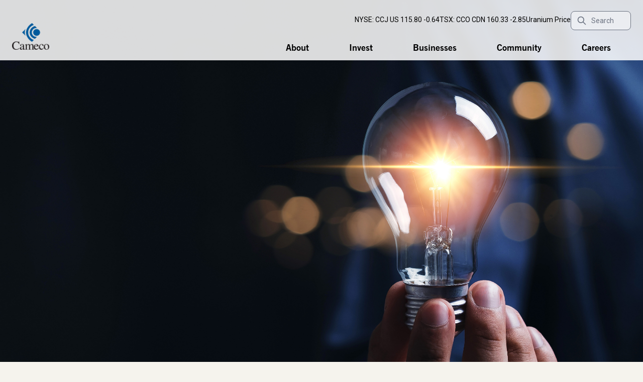

--- FILE ---
content_type: text/html; charset=UTF-8
request_url: https://www.cameco.com/?URL=https://draragon.com
body_size: 13467
content:
<!DOCTYPE html>
<html lang="en" dir="ltr" prefix="og: https://ogp.me/ns#">
  <head>
    <meta charset="utf-8" />
<noscript><style>form.antibot * :not(.antibot-message) { display: none !important; }</style>
</noscript><meta name="description" content="Cameco is one of the world&#039;s largest publicly traded uranium companies." />
<meta name="keywords" content="Cameco" />
<link rel="shortlink" href="https://www.cameco.com/" />
<link rel="canonical" href="https://www.cameco.com/" />
<link rel="icon" href="/themes/custom/duchess/images/favicons/favicon.ico" />
<link rel="mask-icon" href="/themes/custom/duchess/images/favicons/safari-pinned-tab.svg" color="#2b5797" />
<link rel="icon" sizes="16x16" href="/themes/custom/duchess/images/favicons/favicon-16x16.png" />
<link rel="icon" sizes="32x32" href="/themes/custom/duchess/images/favicons/favicon-32x32.png" />
<link rel="icon" sizes="192x192" href="/themes/custom/duchess/images/favicons/android-chrome-192x192.png" />
<link rel="apple-touch-icon" sizes="180x180" href="/themes/custom/duchess/images/favicons/apple-touch-icon.png" />
<link rel="apple-touch-icon-precomposed" sizes="180x180" href="/themes/custom/duchess/images/favicons/apple-touch-icon.png" />
<meta property="og:site_name" content="Cameco" />
<meta property="og:type" content="website" />
<meta property="og:url" content="https://www.cameco.com/" />
<meta property="og:title" content="Home - Cameco" />
<meta property="og:image:url" content="https://www.cameco.com/themes/custom/duchess/images/cameco-logo-metadata-image.png" />
<meta property="og:locale" content="en_CA" />
<meta name="facebook-domain-verification" content="h4sv5vfn4bcpu9a9zyfmj030qvrj0o" />
<meta name="theme-color" content="#ffffff" />
<meta name="MobileOptimized" content="width" />
<meta name="HandheldFriendly" content="true" />
<meta name="viewport" content="width=device-width, initial-scale=1" />
<link rel="manifest" href="/themes/custom/duchess/images/favicons/site.webmanifest" crossorigin="use-credentials" />
<meta name="format-detection" content="telephone=no" />
<meta name="msapplication-config" content="/themes/custom/duchess/images/favicons/browserconfig.xml" />
<meta name="msapplication-tilecolor" content="#2b5797" />
<meta name="Generator" content="Drupal 10 (https://www.drupal.org)" />
<script>window.a2a_config=window.a2a_config||{};a2a_config.callbacks=[];a2a_config.overlays=[];a2a_config.templates={};</script>

    <title>Cameco</title>
    <link rel="preconnect" href="https://fonts.googleapis.com">
    <link rel="preconnect" href="https://fonts.gstatic.com" crossorigin>
    <link href="https://fonts.googleapis.com/css2?family=Roboto:ital,wght@0,100;0,300;0,400;0,500;0,700;0,900;1,100;1,300;1,400;1,500;1,700;1,900&display=swap" rel="stylesheet">
    <link rel="stylesheet" href="https://cdnjs.cloudflare.com/ajax/libs/font-awesome/6.5.2/css/all.min.css" integrity="sha512-SnH5WK+bZxgPHs44uWIX+LLJAJ9/2PkPKZ5QiAj6Ta86w+fsb2TkcmfRyVX3pBnMFcV7oQPJkl9QevSCWr3W6A==" crossorigin="anonymous" referrerpolicy="no-referrer" />
    <script src="https://cdnjs.cloudflare.com/ajax/libs/font-awesome/6.5.2/js/all.min.js" integrity="sha512-u3fPA7V8qQmhBPNT5quvaXVa1mnnLSXUep5PS1qo5NRzHwG19aHmNJnj1Q8hpA/nBWZtZD4r4AX6YOt5ynLN2g==" crossorigin="anonymous" referrerpolicy="no-referrer"></script>
    <link rel="stylesheet" media="all" href="/sites/default/files/css/css_UkU09AUA6jLQUkMU-tWv3qrWZCeTNvfkciYZhEF8qMY.css?delta=0&amp;language=en&amp;theme=corporate&amp;include=[base64]" />
<link rel="stylesheet" media="all" href="/sites/default/files/css/css_zDKZ-Qlxuemk7JcHfGRD-NmbWpdfc5rV8XFusq2gjh4.css?delta=1&amp;language=en&amp;theme=corporate&amp;include=[base64]" />

    <script type="application/json" data-drupal-selector="drupal-settings-json">{"path":{"baseUrl":"\/","pathPrefix":"","currentPath":"node\/118","currentPathIsAdmin":false,"isFront":true,"currentLanguage":"en","currentQuery":{"URL":"https:\/\/draragon.com"}},"pluralDelimiter":"\u0003","suppressDeprecationErrors":true,"ajaxPageState":{"libraries":"[base64]","theme":"corporate","theme_token":"NMZLG9ML-2AylPPIKaYbhu9h69hJS5NFRHzJHLDyzWo"},"ajaxTrustedUrl":{"\/rss\/news":true},"gtag":{"tagId":"","consentMode":false,"otherIds":[],"events":[],"additionalConfigInfo":[]},"gtm":{"tagId":null,"settings":{"data_layer":"dataLayer","include_classes":false,"allowlist_classes":"","blocklist_classes":"","include_environment":false,"environment_id":"","environment_token":""},"tagIds":["GTM-5FJMPCZ2"]},"facebook_pixel":{"facebook_id":"319885192155315","events":[{"event":"ViewContent","data":"{\u0022content_name\u0022:\u0022Home - Cameco\u0022,\u0022content_type\u0022:\u0022home_page\u0022,\u0022content_ids\u0022:[\u0022118\u0022]}"}],"fb_disable_advanced":0,"eu_cookie_compliance":0,"donottrack":1},"ckeditorAccordion":{"accordionStyle":{"collapseAll":1,"keepRowsOpen":0,"animateAccordionOpenAndClose":1,"openTabsWithHash":0,"allowHtmlInTitles":0}},"ajaxBigPipe":"\/api\/bigpipe","user":{"uid":0,"permissionsHash":"bf58c688725a72de3d8af3ea80000ed80b92f0904f531a26ab4780efb1723e17"}}</script>
<script src="/sites/default/files/js/js_NL4b8VB-4EIK3wHXVbVVcBfuMufUx24zs_KPBXWkuZg.js?scope=header&amp;delta=0&amp;language=en&amp;theme=corporate&amp;include=[base64]"></script>
<script src="/themes/custom/duchess/dist/app.js?t8v1jm" defer></script>
<script src="/sites/default/files/js/js_Sm8o2cuHytBw2rvMfPzhup6jlVhwBZv5xxE2HYLpZJA.js?scope=header&amp;delta=2&amp;language=en&amp;theme=corporate&amp;include=[base64]"></script>
<script src="https://use.fontawesome.com/releases/v6.4.0/js/all.js" defer crossorigin="anonymous"></script>
<script src="https://use.fontawesome.com/releases/v6.4.0/js/v4-shims.js" defer crossorigin="anonymous"></script>
<script src="/modules/contrib/google_tag/js/gtag.js?t8v1jm"></script>
<script src="/modules/contrib/google_tag/js/gtm.js?t8v1jm"></script>

  </head>
  <body class="path-frontpage page-node-type-home-page bg-tan dark:bg-gray-900">
        <a href="#main-content" class="visually-hidden focusable skip-link">
      Skip to main content
    </a>
    <noscript><img src="https://www.facebook.com/tr?id=319885192155315&amp;ev=PageView&amp;noscript=1" alt="" height="1" width="1" /></noscript><noscript><iframe src="https://www.googletagmanager.com/ns.html?id=GTM-5FJMPCZ2"
                  height="0" width="0" style="display:none;visibility:hidden"></iframe></noscript>

      <div class="dialog-off-canvas-main-canvas" data-off-canvas-main-canvas>
    <div class="layout-container">

  <header role="banner">
    <div class="bg-white/[.85] relative z-10 bg-blend-multiply flex items-end h-[7.5rem]">
  <div class="container">
    <div class="grid gap-2 lg:gap-4 items-center grid-cols-1 lg:grid-cols-5">
      <div class="col-span-2 justify-self-center lg:justify-self-auto lg:row-span-2 lg:col-span-1">
        <a class="block h-[50px] max-w-[74px]" href="https://www.cameco.com/" data-cy="home-icon">
          <img src="/themes/custom/duchess/images/header-cco-logo-color.png" alt="Logo" width="84" height="60">
        </a>
      </div>
      <div class="lg:row-span-1 lg:col-span-4 flex items-center gap-8">
        <div class="flex-1">
          <div class="grid grid-cols-8 lg:flex gap-x-8 lg:justify-end">
            <div class="col-span-5">
              <div class="flex gap-x-8">
                <div data-ajax-placeholder="{&quot;callback&quot;:&quot;Drupal\\block\\BlockViewBuilder::lazyBuilder&quot;,&quot;args&quot;:[&quot;corporate_stockticker&quot;,&quot;full&quot;],&quot;token&quot;:&quot;cQxhLHC0NQiuHaDisPhhtIppIWrXS75W4jNyU7ucJxY&quot;}" data-loading-distance="100"><div class="flex gap-x-8 flex-nowrap min-h-6">
        <div class="prose text-sm">
    <a href="javascript:void(0);" class="ga-click-header-stock-item">NYSE: CCJ</a> US 115.80 -0.64
  </div>
      <div class="prose text-sm">
    <a href="javascript:void(0);" class="ga-click-header-stock-item">TSX: CCO</a> CDN 160.33 -2.85
  </div>

</div>
</div>

              </div>
            </div>
            <div class="col-start-6 col-span-3 row-span-2 row-start-1 prose text-sm">
              <a href="/invest/markets/uranium-price">Uranium Price</a>
            </div>
          </div>
        </div>
        <div class="hidden lg:block">
          <form id="search-header-form" data-controller="search-header-form">
            <div class="relative">
              <div class="absolute inset-y-0 left-0 flex items-center pl-3 pointer-events-none">
                <svg aria-hidden="true" class="w-5 h-5 text-gray-500 dark:text-gray-400" fill="none" stroke="currentColor" viewBox="0 0 24 24" xmlns="http://www.w3.org/2000/svg">
                  <path stroke-linecap="round" stroke-linejoin="round" stroke-width="2" d="M21 21l-6-6m2-5a7 7 0 11-14 0 7 7 0 0114 0z"></path>
                </svg>
              </div>
              <input type="search" id="search-header-input" class="block bg-white/[.4] rounded-lg pl-10 text-sm text-gray-500 w-[120px] transition-all duration-300 ease-in-out focus:w-[200px] focus:text-gray-500 focus:bg-white focus:border-cco focus:ring-cco" placeholder="Search" required>
            </div>
          </form>
        </div>
      </div>
      <div class="lg:row-span-1 lg:col-span-4 -mr-6 lg:mr-0">
        <div class="hidden lg:block"><div id="block-corporate-header-navigation" class="block block-domain-menus block-domain-menus-active-domain-menu-block">
  
    
      

              <ul class="flex gap-4 justify-end relative z-10" data-cy="menu-subpages">
                                        <li>
        <a href="https://www.cameco.com/about" class="border-b-8 block text-lg py-1 mx-10 font-gothicbold hover:text-sea-400 border-transparent" data-drupal-link-system-path="node/125">About</a>
                </li>
                                          <li>
        <a href="https://www.cameco.com/invest" class="border-b-8 block text-lg py-1 mx-10 font-gothicbold hover:text-sea-400 border-transparent" data-drupal-link-system-path="node/187">Invest</a>
                </li>
                                          <li>
        <a href="https://www.cameco.com/businesses" class="border-b-8 block text-lg py-1 mx-10 font-gothicbold hover:text-sea-400 border-transparent" data-drupal-link-system-path="node/188">Businesses</a>
                </li>
                                          <li>
        <a href="https://www.cameco.com/community" class="border-b-8 block text-lg py-1 mx-10 font-gothicbold hover:text-sea-400 border-transparent" data-drupal-link-system-path="node/189">Community</a>
                </li>
                                          <li>
        <a href="https://www.cameco.com/careers" class="border-b-8 block text-lg py-1 mx-10 font-gothicbold hover:text-sea-400 border-transparent" data-drupal-link-system-path="node/190">Careers</a>
                </li>
                                                                                                  </ul>
  


  </div>
</div>
        <div class="lg:hidden flex justify-end">
                    <div
  data-drawer-target="mobile-nav"
  data-drawer-show="mobile-nav"
  aria-controls="mobile-nav"
  data-drawer-placement="right"
>
                <button type="button" class="items-center h-[60px] w-[60px] bg-dove-gray-500 text-white text-xl leading-none grid place-items-center">
                <i class="icon-menu text-3xl block"></i>
                <span class="sr-only">Menu</span>
              </button>
            </div>
        </div>
      </div>
    </div>
  </div>
</div>

<div class="relative z-0 -mt-[7.5rem]">
      

<div id="block-corporate-carouselhomecorporate" class="block block-block-content block-block-contente9a58845-ad31-4f31-a632-2b9ca4c238ae">
  
    
                            
  
<div data-controller="carousel"
  data-carousel-autoplay-value="true"
  data-carousel-autoplay-delay-value="5000"
  data-carousel-pagination-enabled-value="true"
  data-carousel-navigation-enabled-value="false"
  data-carousel-thumbs-enabled-value="false"
  data-carousel-content-display-value="overlay"
  data-carousel-hash-enabled-value="false"
  class= "bg-white"
>
  <div class="relative  bg-accent-1">
    <div class="swiper" data-carousel-target="swiper">
      <div class="swiper-wrapper ">
              
                                        
                                                                
                                                                                                                        
        <div class="swiper-slide">
                                          <!-- on small screens, always show stacked view -->
            <div class="md:hidden">            <!-- Title -->
                        <!-- Image -->
                                      <img src="/sites/default/files/images/2025_SR_HomeBanner_2500x1500.jpg" width="2500" height="1500" alt="hand holding light bulb" class="h-full w-full object-cover aspect-ultrawide" data-cy="banner-image">
                                    <!-- Content -->
                          <div class="prose max-w-none mb-10 p-4 bg-accent-1 prose-invert">
                                                <h1 class="font-gothic">2024 Sustainability Report</h1><p>Sustainability considerations are integral&nbsp;<br>to our strategy, our business, and our disclosure.</p><p><a class="link-with-arrow" href="/about/sustainability">Learn more</a> &nbsp; | &nbsp;&nbsp;<a class="link-with-arrow" href="/sites/default/files/documents/Cameco-2024-Sustainability-Report.pdf" target="_blank">Download report</a></p>
              </div>
                      </div>
            <div class="hidden md:block">            <div class="relative overflow-hidden">
              <!-- Image -->
                                <img src="/sites/default/files/images/2025_SR_HomeBanner_2500x1500.jpg" width="2500" height="1500" alt="hand holding light bulb" class="aspect-ultrawide min-h-[550px] h-full w-full object-cover">
                            <!-- Content -->
                              <div class="absolute inset-0">
                  <div class="container h-full grid items-center justify-start mt-10 md:mt-4 lg:mt-10">
                    <div class="bg-accent-1 bg-opacity-80 relative -ml-[100vw] pl-[100vw] pr-16 rounded-r-full w-[calc(100vw+650px)] max-w-none">
                      <div class="prose p-8 pl-0 prose-invert">
                                                <h1 class="font-gothic">2024 Sustainability Report</h1><p>Sustainability considerations are integral&nbsp;<br>to our strategy, our business, and our disclosure.</p><p><a class="link-with-arrow" href="/about/sustainability">Learn more</a> &nbsp; | &nbsp;&nbsp;<a class="link-with-arrow" href="/sites/default/files/documents/Cameco-2024-Sustainability-Report.pdf" target="_blank">Download report</a></p>
                      </div>
                    </div>
                  </div>
                </div>
                          </div>
          </div>
                  </div>
                                                                
                                                                                                                        
        <div class="swiper-slide">
                                          <!-- on small screens, always show stacked view -->
            <div class="md:hidden">            <!-- Title -->
                        <!-- Image -->
                                      <img src="/sites/default/files/2023-07/0-Home-Invest-2020.jpg" width="2200" height="953" alt="Invest Carousel Banner" class="h-full w-full object-cover aspect-ultrawide" data-cy="banner-image">
                                    <!-- Content -->
                          <div class="prose max-w-none mb-10 p-4 bg-accent-1 prose-invert">
                                                <h1 class="font-gothic">Clean-air investment</h1><p>A responsible strategy to reliably fuel&nbsp;<br>clean-air nuclear energy and manage profitable growth.</p><p><a class="link-with-arrow" href="/invest">Learn more</a></p>
              </div>
                      </div>
            <div class="hidden md:block">            <div class="relative overflow-hidden">
              <!-- Image -->
                                <img src="/sites/default/files/2023-07/0-Home-Invest-2020.jpg" width="2200" height="953" alt="Invest Carousel Banner" class="aspect-ultrawide min-h-[550px] h-full w-full object-cover">
                            <!-- Content -->
                              <div class="absolute inset-0">
                  <div class="container h-full grid items-center justify-start mt-10 md:mt-4 lg:mt-10">
                    <div class="bg-accent-1 bg-opacity-80 relative -ml-[100vw] pl-[100vw] pr-16 rounded-r-full w-[calc(100vw+650px)] max-w-none">
                      <div class="prose p-8 pl-0 prose-invert">
                                                <h1 class="font-gothic">Clean-air investment</h1><p>A responsible strategy to reliably fuel&nbsp;<br>clean-air nuclear energy and manage profitable growth.</p><p><a class="link-with-arrow" href="/invest">Learn more</a></p>
                      </div>
                    </div>
                  </div>
                </div>
                          </div>
          </div>
                  </div>
                </div>
    </div>
    <div class="absolute z-10 bottom-0 inset-x-0 md:static">
      <!-- nav arrows -->
      <div class="max-lg:container flex lg:block">
                          <!-- page numbers/dots -->
          <div class="md:absolute z-10 left-0 right-0 bottom-0 flex-1">
            <div class="md:container flex justify-end">
              <div class="h-[50px] flex items-center justify-end gap-2" data-carousel-target="pagination"></div>
            </div>
          </div>
              </div>
    </div>
  </div>
  </div>
</div>

  </div>

<div data-drawer id="mobile-nav" aria-labelledby="mobile-nav" aria-modal="true" class="bg-[#333] lg:hidden right-0 translate-x-full fixed top-0 z-40 h-screen overflow-y-auto transition-transform" tabindex="-1">
  <div class="text-white w-72 max-w-[100vw] h-full">
        <div class="p-4">
                  <form id="search-header-form" data-controller="search-header-form">
              <div class="relative">
                <div class="absolute inset-y-0 left-0 flex items-center pl-3 pointer-events-none">
                  <svg aria-hidden="true" class="w-5 h-5 text-gray-500 dark:text-gray-400" fill="none" stroke="currentColor" viewBox="0 0 24 24" xmlns="http://www.w3.org/2000/svg">
                    <path stroke-linecap="round" stroke-linejoin="round" stroke-width="2" d="M21 21l-6-6m2-5a7 7 0 11-14 0 7 7 0 0114 0z"></path>
                  </svg>
                </div>
                <input type="search" id="search-header-input" class="w-full block bg-black/[.4] rounded-lg pl-10 text-sm text-white transition-all duration-300 ease-in-out focus:text-black focus:bg-white focus:border-cco focus:ring-cco" placeholder="Search" required>
              </div>
            </form>
          
    </div>
    <div data-ajax-placeholder="{&quot;callback&quot;:&quot;Drupal\\block\\BlockViewBuilder::lazyBuilder&quot;,&quot;args&quot;:[&quot;corporate_mobile_navigation&quot;,&quot;full&quot;],&quot;token&quot;:&quot;SKDWnEDO8nVySEeWGA2AnyIBpKkq4sljZLkI-ulp7k4&quot;}" data-loading-distance="100"><span class="ajax-big-pipe-loader"></span></div>

    <div class="my-6 px-4">
      <nav role="navigation" aria-labelledby="block-corporate-mobile-tertiary-navigation-menu" id="block-corporate-mobile-tertiary-navigation" class="block block-menu navigation menu--tertiary-navigation---corporate">
            
  <h2 class="visually-hidden" id="block-corporate-mobile-tertiary-navigation-menu">Mobile Tertiary Navigation</h2>
  

        
        <ul region="header" class="menu divide-x-2"><li class="menu-item inline-block prose prose-invert mb-2 text-sm pr-2"><a href="/sitemap" class="prose-a:text-link hover:prose-a:text-link-hover" data-drupal-link-system-path="sitemap">Sitemap</a></li><li class="menu-item inline-block prose prose-invert mb-2 text-sm px-2"><a href="https://www.cameco.com/uranium_101" class="prose-a:text-link hover:prose-a:text-link-hover">Uranium 101</a></li><li class="menu-item inline-block prose prose-invert mb-2 text-sm pl-2"><a href="https://www.cameco.com/terms-of-use" class="prose-a:text-link hover:prose-a:text-link-hover" data-drupal-link-system-path="node/145">Terms of Use</a></li></ul>  


  </nav>

    </div>
    <div class="my-6 px-4 text-white">
      <span class="[&_a]:hover:text-current">
  <div class="flex-none @xs:flex gap-4 mb-6 lg:mb-0">
  <div class="place-self-center mb-4 @xs:mb-0">Follow Cameco:</div>
  <ul class="list-none flex items-center justify-center">
        <li class="block -mt-1">
       <a class="block text-dove-gray-500 hover:text-primary dark:hover:text-white transition-colors duration-300 ease-in-out" href="https://www.facebook.com/Cameco.Careers" target="_blank">
         <i class="icon-facebook" aria-hidden="true"></i><span class="sr-only">Facebook</span>
       </a>
    </li>
            <li class="block">
      <a class="block text-dove-gray-500 hover:text-primary dark:hover:text-white transition-colors duration-300 ease-in-out" href="https://x.com/cameconews" target="_blank">
        <i class="icon-x" aria-hidden="true"></i><span class="sr-only">X</span>
      </a>
    </li>
            <li class="block">
      <a class="block text-dove-gray-500 hover:text-primary dark:hover:text-white transition-colors duration-300 ease-in-out" href="https://www.youtube.com/user/CamecoCorporation" target="_blank">
        <i class="icon-youtube" aria-hidden="true"></i><span class="sr-only">YouTube</span>
      </a>
    </li>
            <li class="block">
      <a class="block text-dove-gray-500 hover:text-primary dark:hover:text-white transition-colors duration-300 ease-in-out" href="https://www.linkedin.com/company/cameco-corporation" target="_blank">
        <i class="icon-linkedin" aria-hidden="true"></i><span class="sr-only">LinkedIn</span>
      </a>
    </li>
            <li class="block">
      <a class="block text-dove-gray-500 hover:text-primary dark:hover:text-white transition-colors duration-300 ease-in-out" href="https://www.instagram.com/camecocommunity/" target="_blank">
        <i class="icon-instagram" aria-hidden="true"></i><span class="sr-only">Instagram</span>
      </a>
    </li>
      </ul>
</div>
</span>

<a class="inline-block bg-dove-gray-500 hover:bg-black w-full text-center text-white active:text-[#b5b3ae] p-1 rounded transition-colors duration-300 ease-in-out" href="/contact-us/subscribe-to-our-mailing-list">Subscribe</a>
    </div>
    <div class="my-6 px-4">© 2026 Cameco Corp.</div>
    </div>
</div>

  </header>
  

  
  

  

  

  <main role="main" class="mt-8">
    <a id="main-content" tabindex="-1"></a>    <div class="container mt-16 prose-h1:mb-10 prose-h2:mb-[0.4em]">
              <div>  <div class="region region-content mb-12">
    <div data-drupal-messages-fallback class="hidden"></div><div id="block-corporate-content" class="block block-system block-system-main-block">
  
    
      
<article class="node node--type-home-page node--view-mode-full">

  
    

  
  <div class="node__content">
      <div class="layout layout--onecol">
    <div  class="layout__region md:[&amp;&gt;aside]:float-right md:[&amp;&gt;aside]:w-1/3 md:[&amp;&gt;aside&gt;div.field]:float-right md:[&amp;&gt;.block-inline-blockesg-accordion+aside]:float-none md:[&amp;&gt;.block-inline-blockesg-accordion+aside&gt;div.field]:float-none layout__region--content">
      <div class="block block-layout-builder block-field-blocknodehome-pagebody">
  
    
      
<div class="prose dark:prose-invert max-w-none">
                    <div class="field field--name-body field--type-text-with-summary field--label-hidden field__item [&amp;_.lead-text]:my-[2em]"><p class="lead-text">Cameco is one of the largest global providers of the uranium fuel needed to power a safe, secure energy future. Our competitive position is based on our controlling ownership of the world’s largest <a href="https://www.cameco.com/invest/overview/reserves-resources/proven-probable" data-entity-type="node" data-entity-uuid="86cd3ae3-9737-4c7c-a846-aeb39fbda4f6" data-entity-substitution="canonical" title="Proven and Probable Reserves">high-grade reserves</a> and low-cost <a href="https://www.cameco.com/businesses/uranium-operations" data-entity-type="node" data-entity-uuid="a9d118c9-f86f-43a2-83e4-47f0cc761fb7" data-entity-substitution="canonical" title="Uranium Operations">operations</a>, as well as significant investments across the nuclear fuel cycle, including ownership interests in <a href="https://www.cameco.com/businesses/westinghouse-nuclear" data-entity-type="node" data-entity-uuid="0744f1dc-416b-4ad3-a23c-64281eb4c709" data-entity-substitution="canonical" title="Westinghouse">Westinghouse Electric Company</a> and <a href="https://www.cameco.com/businesses/global-laser-enrichment" data-entity-type="node" data-entity-uuid="1da67717-717d-40c9-baed-47aa7ef3e359" data-entity-substitution="canonical" title="Global Laser Enrichment">Global Laser Enrichment</a>. Utilities around the world rely on Cameco to provide global <a href="https://www.cameco.com/businesses/fuel-services" data-entity-type="node" data-entity-uuid="e0002a44-d64e-408e-a23b-5c4d8706f5e8" data-entity-substitution="canonical" title="Fuel Services">nuclear fuel</a> solutions for the generation of safe, reliable, carbon-free nuclear power.</p><p class="lead-text">We are proud to be one of Canada’s largest employers of Indigenous people, and our land holdings, including exploration, span about 1.8 million acres, the majority near our existing operations in northern Saskatchewan. Our head office is in Saskatoon, Saskatchewan, Canada.</p></div>
            </div>

  </div>

<div class="block block-layout-builder block-inline-blockfeatured-pages min-h-[100px] grid lg:grid-cols-4 sm:grid-cols-2 border-t my-6 -mx-6 lg:mx-auto border-silver-300 lg:mr-auto [&amp;&gt;*]:border-b [&amp;&gt;*]:border-silver-300 sm:[&amp;&gt;*:nth-child(even)]:border-l lg:[&amp;&gt;*]:border-l lg:[&amp;&gt;*]:border-b-0 lg:[&amp;&gt;:first-child]:border-0">
  
    
            <div class="grid grid-rows-[minmax(min-content,_max-content)_minmax(0,_1fr)]">
        <div class="pl-10">
          <div>
  <section class="grid grid-cols-2 h-[4.25rem]">
      <div id="news" class="social-container group selected">
          <i class="social-item icon-newspaper text-3xl" aria-hidden="true"><span class="sr-only">News</span> </i>
      </div>
      <div id="facebook" class="social-container group ">
          <i class="social-item icon-facebook" aria-hidden="true"></i><span class="sr-only">Facebook</span>
      </div>
  </section>

  <section class="pt-8">
    <div id="news-content" class="group social-content w-fit ">
 <div class="grid pl-6 pb-6"><div class="views-element-container grid h-max [&amp;&gt;.viewsreference--view-title]:hidden"><div class="viewsreference--view-title">
    News
</div>
<div class="view view-news-latest view-id-news_latest view-display-id-block_1 js-view-dom-id-7c3dfb4e01ae89619ee7ba8873be8502030ad0daf0167f1063970311a4d82fa0 flex flex-col">
  
    
        <div class="view-filters">
      <form class="views-exposed-form" data-drupal-selector="views-exposed-form-news-latest-block-1" action="/rss/news" method="get" id="views-exposed-form-news-latest-block-1" accept-charset="UTF-8">
  <div class="flex gap-2">
  

<div data-component-id="duchess:form-element" class="js-form-item form-item js-form-type-select form-type-select js-form-item-field-financial-quarter-target-id form-item-field-financial-quarter-target-id prose max-w-none">
                        
<label for="edit-field-financial-quarter-target-id" data-component-id="duchess:form-element-label" class="after:content[&#039;&#039;] block py-2 text-sm font-normal font-medium text-gray-900 dark:text-white">Financial Quarter</label>
                                          <select data-drupal-selector="edit-field-financial-quarter-target-id" id="edit-field-financial-quarter-target-id" name="field_financial_quarter_target_id" class="form-select bg-transparent border border-black text-gray-900 text-sm rounded-none focus:ring-button focus:ring-2 focus:border-none block w-full p-2.5 dark:bg-gray-700" data-component-id="duchess:select"><option value="All" selected="selected">- Any -</option><option value="270">2007 Q1</option><option value="266">2012 Q4</option><option value="267">2013 Q1</option><option value="268">2013 Q2</option><option value="269">2013 Q3</option><option value="260">2013 Q4</option><option value="259">2014 Q1</option><option value="258">2014 Q2</option><option value="257">2014 Q3</option><option value="256">2014 Q4</option><option value="255">2015 Q1</option><option value="254">2015 Q2</option><option value="253">2015 Q3</option><option value="252">2015 Q4</option><option value="251">2016 Q1</option><option value="250">2016 Q2</option><option value="249">2016 Q3</option><option value="248">2016 Q4</option><option value="247">2017 Q1</option><option value="246">2017 Q2</option><option value="245">2017 Q3</option><option value="244">2017 Q4</option><option value="243">2018 Q1</option><option value="242">2018 Q2</option><option value="241">2018 Q3</option><option value="240">2018 Q4</option><option value="239">2019 Q1</option><option value="238">2019 Q2</option><option value="237">2019 Q3</option><option value="236">2019 Q4</option><option value="235">2020 Q1</option><option value="234">2020 Q2</option><option value="233">2020 Q3</option><option value="232">2020 Q4</option><option value="231">2021 Q1</option><option value="230">2021 Q2</option><option value="229">2021 Q3</option><option value="228">2021 Q4</option><option value="227">2022 Q1</option><option value="226">2022 Q2</option><option value="117">2022 Q3</option><option value="116">2022 Q4</option><option value="96">2023 Q1</option><option value="97">2023 Q2</option><option value="98">2023 Q3</option><option value="99">2023 Q4</option><option value="271">2024 Q1</option></select>
                            </div>
<div data-drupal-selector="edit-actions" class="form-actions js-form-wrapper form-wrapper" id="edit-actions"><input data-drupal-selector="edit-submit-news-latest" type="submit" id="edit-submit-news-latest" value="Apply" class="button js-form-submit form-submit cursor-pointer text-white bg-button hover:bg-opacity-80 focus:ring-4 focus:ring-blue-300 font-medium rounded-none text-sm px-5 py-2.5 mr-2 mb-2 dark:bg-endeavour-600 dark:hover:bg-endeavour-700 focus:outline-none dark:focus:ring-blue-800" data-component-id="duchess:input" />
</div>

</div>

</form>

    </div>
    
      <div class="view-content flex-1 group-[#news-content]:pr-4 group-[#news-content]:mb-6">
        <div class="mb-3 last:mb-4"><div class="views-field views-field-field-date"><div class="field-content"><div class="text-xs font-gothicbold text-gray-600">January 15, 2026</div>
</div></div><div class="views-field views-field-title"><span class="field-content"><div class="text-sm prose prose-a:text-link hover:prose-a:text-link-hover"><a href="https://www.cameco.com/media/news/cameco-investor-webcast-advisory-52" hreflang="en">Cameco Investor Webcast Advisory</a></div>
</span></div></div>
  <div class="mb-3 last:mb-4"><div class="views-field views-field-field-date"><div class="field-content"><div class="text-xs font-gothicbold text-gray-600">December 22, 2025</div>
</div></div><div class="views-field views-field-title"><span class="field-content"><div class="text-sm prose prose-a:text-link hover:prose-a:text-link-hover"><a href="https://www.cameco.com/media/news/cameco-investor-webcast-advisory-12" hreflang="en"> Cameco Investor Webcast Advisory</a></div>
</span></div></div>
  <div class="mb-3 last:mb-4"><div class="views-field views-field-field-date"><div class="field-content"><div class="text-xs font-gothicbold text-gray-600">October 28, 2025</div>
</div></div><div class="views-field views-field-title"><span class="field-content"><div class="text-sm prose prose-a:text-link hover:prose-a:text-link-hover"><a href="https://www.cameco.com/media/news/cameco-and-brookfield-establish-transformational-partnership-with-united-states" hreflang="en">Cameco and Brookfield establish transformational partnership with United States Government </a></div>
</span></div></div>
  <div class="mb-3 last:mb-4"><div class="views-field views-field-field-date"><div class="field-content"><div class="text-xs font-gothicbold text-gray-600">October 28, 2025</div>
</div></div><div class="views-field views-field-title"><span class="field-content"><div class="text-sm prose prose-a:text-link hover:prose-a:text-link-hover"><a href="https://www.cameco.com/media/news/united-states-government-brookfield-and-cameco-announce-transformational-partnership" hreflang="en">United States Government, Brookfield and Cameco announce transformational partnership</a></div>
</span></div></div>
  <div class="mb-3 last:mb-4"><div class="views-field views-field-field-date"><div class="field-content"><div class="text-xs font-gothicbold text-gray-600">October 27, 2025</div>
</div></div><div class="views-field views-field-title"><span class="field-content"><div class="text-sm prose prose-a:text-link hover:prose-a:text-link-hover"><a href="https://www.cameco.com/media/news/cameco-provides-date-for-2025-q3-results-conference-call-and-webcast" hreflang="en">Cameco Provides Date for 2025 Q3 Results, Conference Call and Webcast</a></div>
</span></div></div>

    </div>
  
          
 <div class="cursor-pointer text-right [&_a]:rounded-l-full [&_a]:after:content-['›'] [&_a]:after:pl-1 [&_a]:block [&_a]:bg-button [&_a]:hover:bg-button-hover [&_a]:text-button-text [&_a]:hover:text-button-text [&_a]:px-4 [&_a]:py-1">
       <span class="more-link" data-component-id="duchess:button--wide">
      <a href="/media/news">See all</a>
    </span>
   </div>



      </div>
</div>
</div>
</div>
    <div id="facebook-content" class="social-content pb-6 w-fit hidden">
            <div class="field field--name-field-facebook-page field--type-viewsreference field--label-hidden field__item"><div class="views-element-container grid h-max [&amp;&gt;.viewsreference--view-title]:hidden"><div class="viewsreference--view-title">
    Cameco Connects
</div>
<div class="view view-facebook-corporate view-id-facebook_corporate view-display-id-block_1 js-view-dom-id-e39a9d69419aa2cd881fbe3855eec5cb3ba46d6941dee1b3088f6737dc555a78 flex flex-col">
  
    
      
      <div class="view-content flex-1 pr-2.5 pb-4.5">
            <div class="inline-flex h-[40px] gap-x-2 items-center">
      <a href="https://facebook.com/150053568350107" target="_blank" rel="nofollow">
        <img class="rounded-full" src="https://graph.facebook.com/150053568350107/picture?type=square" title="Cameco Connects" alt="Cameco Connects" height="40" width="40" />
      </a>
      <div class="prose">
        <a href="https://facebook.com/150053568350107" target="_blank" rel="nofollow">Cameco Connects</a>
      </div>
    </div>
    <div class="mb-3 last:mb-4"><div class="views-field views-field-body"><div class="field-content"><div class="prose text-xs py-1">What if your dream career is one you have never considered? The Mining Industry Experience Program (MiEX)  gives you insights that can shape decisions about your future.

Cameco is excited to be one of the sponsors of this year's program. You can learn from industry pros, tour real operations, and discover career paths you didn't know existed.

Spots are limited and the opportunity closes January 23rd, so apply today at <a href="https://ow.ly/s25r50XSHS1">https://ow.ly/s25r50XSHS1</a></div></div></div><div class="views-field views-field-field-facebook-image-src"><div class="field-content"><div>
      <a href="https://www.facebook.com/485470476936578/posts/1301546855328932">
      <img src="https://scontent-lga3-3.xx.fbcdn.net/v/t39.30808-6/616040643_1301546825328935_3988093944760301359_n.jpg?stp=dst-jpg_p720x720_tt6&amp;_nc_cat=106&amp;ccb=1-7&amp;_nc_sid=127cfc&amp;_nc_ohc=6QnILO1hRk0Q7kNvwGnGULx&amp;_nc_oc=Adn-zKPO9bx6-J56TH1g7XclLoOncPC57rxvK5g5NhJA9sQP7pzxI1y74Xqvo95_nEE&amp;_nc_zt=23&amp;_nc_ht=scontent-lga3-3.xx&amp;edm=AJdBtusEAAAA&amp;_nc_gid=-MO46r-Sto7j2ZxlTDi02g&amp;_nc_tpa=Q5bMBQEAQOGSigL4IbbRrMEkQEmNHaQ0fBgsIpE4LNoJJfqE5XQYP8PdoXzJXuMU3NcHje6iQMGDGfDqBg&amp;oh=00_Afpv_-_1txfVlIrFdvkQvIFdhDUvX3FEEcclu5kFDTJLmA&amp;oe=6975DF11" alt="#"/>
    </a>
  </div>
</div></div><div class="views-field views-field-created"><span class="field-content"><div class="prose text-xs py-2"><time datetime="2026-01-19T18:00:40-06:00" title="Monday, January 19, 2026 - 18:00" class="datetime">January 19th, 6:00 pm</time>
</div></span></div><div class="views-field views-field-field-related-links"><div class="field-content"><div class="prose text-xs float-right">
  <a href="https://www.facebook.com/485470476936578/posts/1301546855328932" title="Comment on Facebook" target="_blank" rel="nofollow">Comment on Facebook</a>
</div>
</div></div></div>

    </div>
  
          
 <div class="cursor-pointer text-right [&_a]:rounded-l-full [&_a]:after:content-['›'] [&_a]:after:pl-1 [&_a]:block [&_a]:bg-button [&_a]:hover:bg-button-hover [&_a]:text-button-text [&_a]:hover:text-button-text [&_a]:px-4 [&_a]:py-1">
       <span class="more-link" data-component-id="duchess:button--wide">
      <a href="https://www.facebook.com/Cameco.Careers">View on Facebook</a>
    </span>
   </div>



      </div>
</div>
</div>
      </div>
  </section>
</div>
        </div>
      </div>
        
   <div class="paragraph paragraph--type--featured-page paragraph--view-mode--default flex flex-col pb-6">
          <h2 class="px-6 py-5 font-roboto text-xl">
      Indigenous Partnerships

  </h2>

            <div class="field field--name-field-image field--type-entity-reference field--label-hidden field__item"><article class="media media--type-image media--view-mode-default">
  
      
  <div class="field field--name-field-media-image field--type-image field--label-visually_hidden">
    <div class="field__label visually-hidden">Image</div>
              <div class="field__item">  <img loading="lazy" src="/sites/default/files/images/RiseAir_FeatureHome_300x120.jpg" width="1250" height="500" alt="Feature-Home-RiseAir" class="w-full" />

</div>
          </div>

  </article>
</div>
      <div class="px-6 py-6 flex-1">
      <p>Cameco and Orano have signed a landmark 15-year, $500 million agreement with Indigenous-owned Rise Air to provide workforce transportation for northern Saskatchewan operations.</p>
  </div>
  <div class="ml-6">
    <div class="cursor-pointer text-right [&_a]:rounded-l-full [&_a]:after:content-['›'] [&_a]:after:pl-1 [&_a]:block [&_a]:bg-button [&_a]:hover:bg-button-hover [&_a]:text-button-text [&_a]:hover:text-button-text [&_a]:px-4 [&_a]:py-1">
          <a href="https://www.cameco.com/media/news/cameco-and-orano-sign-historic-15-year-agreement-with-indigenous-owned-rise-air">Learn more</a>
      </div>
  </div>

      </div>

   <div class="paragraph paragraph--type--featured-page paragraph--view-mode--default flex flex-col pb-6">
          <h2 class="px-6 py-5 font-roboto text-xl">
      Investor Webcast Advisory

  </h2>

            <div class="field field--name-field-image field--type-entity-reference field--label-hidden field__item"><article class="media media--type-image media--view-mode-default">
  
      
  <div class="field field--name-field-media-image field--type-image field--label-visually_hidden">
    <div class="field__label visually-hidden">Image</div>
              <div class="field__item">  <img loading="lazy" src="/sites/default/files/images/feature-webcast-image.jpg" width="2500" height="1000" alt="Feature-Home-Webcast" class="w-full" />

</div>
          </div>

  </article>
</div>
      <div class="px-6 py-6 flex-1">
      <p>President and Chief Operating Officer Grant Isaac will be speaking at the 29th Annual CIBC Western Institutional Investor Conference 2026 in Whistler, BC., <span>on January 22, 2026 at 1:30 p.m.</span></p>
  </div>
  <div class="ml-6">
    <div class="cursor-pointer text-right [&_a]:rounded-l-full [&_a]:after:content-['›'] [&_a]:after:pl-1 [&_a]:block [&_a]:bg-button [&_a]:hover:bg-button-hover [&_a]:text-button-text [&_a]:hover:text-button-text [&_a]:px-4 [&_a]:py-1">
          <a href="/invest/events-presentations/cibc-western-institutional-investor-conference">Learn more</a>
      </div>
  </div>

      </div>

   <div class="paragraph paragraph--type--featured-page paragraph--view-mode--default flex flex-col pb-6">
          <h2 class="px-6 py-5 font-roboto text-xl">
      Financial Reports

  </h2>

            <div class="field field--name-field-image field--type-entity-reference field--label-hidden field__item"><article class="media media--type-image media--view-mode-default">
  
      
  <div class="field field--name-field-media-image field--type-image field--label-visually_hidden">
    <div class="field__label visually-hidden">Image</div>
              <div class="field__item">  <img loading="lazy" src="/sites/default/files/images/Q3_FeatureHome_300x120.jpg" width="1250" height="500" alt="Q3 Feature Home 300x120" class="w-full" />

</div>
          </div>

  </article>
</div>
      <div class="px-6 py-6 flex-1">
      <p>Disciplined long-term contracting and supply source management, alongside strategic partnerships, position Cameco at the forefront of the global nuclear resurgence.</p>
  </div>
  <div class="ml-6">
    <div class="cursor-pointer text-right [&_a]:rounded-l-full [&_a]:after:content-['›'] [&_a]:after:pl-1 [&_a]:block [&_a]:bg-button [&_a]:hover:bg-button-hover [&_a]:text-button-text [&_a]:hover:text-button-text [&_a]:px-4 [&_a]:py-1">
          <a href="https://www.cameco.com/invest/financial-information/quarterly-reports/2025/q3">Learn more</a>
      </div>
  </div>

      </div>


  </div>

    </div>
  </div>

  </div>

</article>

  </div>

  </div>
</div>
          </div>
  </main>

      <footer role="contentinfo">
      <div class="region region-footer bg-white text-sm text-dove-gray-500 py-8">
  <div class="container">
    <div class="grid gap-6 lg:grid-cols-2">
      <div class="lg:order-2 lg:justify-self-end">
          <nav role="navigation" aria-labelledby="block-corporate-tertiarynavigationcorporate-menu" id="block-corporate-tertiarynavigationcorporate" class="block block-menu navigation menu--tertiary-navigation---corporate">
            
  <h2 class="visually-hidden" id="block-corporate-tertiarynavigationcorporate-menu">Tertiary navigation - Corporate</h2>
  

        
        <ul region="footer" class="menu divide-x-2"><li class="menu-item inline-block prose mb-2 text-sm pr-2"><a href="/sitemap" class="prose-a:text-link hover:prose-a:text-link-hover" data-drupal-link-system-path="sitemap">Sitemap</a></li><li class="menu-item inline-block prose mb-2 text-sm px-2"><a href="https://www.cameco.com/contact-us" class="prose-a:text-link hover:prose-a:text-link-hover" data-drupal-link-system-path="node/144">Contact</a></li><li class="menu-item inline-block prose mb-2 text-sm px-2"><a href="https://www.cameco.com/uranium_101" class="prose-a:text-link hover:prose-a:text-link-hover">Uranium 101</a></li><li class="menu-item inline-block prose mb-2 text-sm px-2"><a href="https://www.cameco.com/media" class="prose-a:text-link hover:prose-a:text-link-hover" data-drupal-link-system-path="node/129">Media</a></li><li class="menu-item inline-block prose mb-2 text-sm pl-2"><a href="https://www.cameco.com/terms-of-use" class="prose-a:text-link hover:prose-a:text-link-hover" data-drupal-link-system-path="node/145">Terms of Use</a></li></ul>  


  </nav>

      </div>
      <div class="lg:order-1 md:flex gap-4 items-baseline @container">
          <div class="flex-none @xs:flex gap-4 mb-6 lg:mb-0">
  <div class="place-self-center mb-4 @xs:mb-0">Follow Cameco:</div>
  <ul class="list-none flex items-center justify-center">
        <li class="block -mt-1">
       <a class="block text-dove-gray-500 hover:text-primary dark:hover:text-white transition-colors duration-300 ease-in-out" href="https://www.facebook.com/Cameco.Careers" target="_blank">
         <i class="icon-facebook" aria-hidden="true"></i><span class="sr-only">Facebook</span>
       </a>
    </li>
            <li class="block">
      <a class="block text-dove-gray-500 hover:text-primary dark:hover:text-white transition-colors duration-300 ease-in-out" href="https://x.com/cameconews" target="_blank">
        <i class="icon-x" aria-hidden="true"></i><span class="sr-only">X</span>
      </a>
    </li>
            <li class="block">
      <a class="block text-dove-gray-500 hover:text-primary dark:hover:text-white transition-colors duration-300 ease-in-out" href="https://www.youtube.com/user/CamecoCorporation" target="_blank">
        <i class="icon-youtube" aria-hidden="true"></i><span class="sr-only">YouTube</span>
      </a>
    </li>
            <li class="block">
      <a class="block text-dove-gray-500 hover:text-primary dark:hover:text-white transition-colors duration-300 ease-in-out" href="https://www.linkedin.com/company/cameco-corporation" target="_blank">
        <i class="icon-linkedin" aria-hidden="true"></i><span class="sr-only">LinkedIn</span>
      </a>
    </li>
            <li class="block">
      <a class="block text-dove-gray-500 hover:text-primary dark:hover:text-white transition-colors duration-300 ease-in-out" href="https://www.instagram.com/camecocommunity/" target="_blank">
        <i class="icon-instagram" aria-hidden="true"></i><span class="sr-only">Instagram</span>
      </a>
    </li>
      </ul>
</div>
<a class="inline-block bg-dove-gray-500  hover:bg-primary text-white active:text-[#b5b3ae] p-1 rounded transition-colors duration-300 ease-in-out" href="/contact-us/subscribe-to-our-mailing-list">Subscribe</a>
      </div>
      <div class="lg:order-3">© 2026 Cameco Corp.</div>
    </div>
  </div>
</div>

    </footer>
  
</div>
  </div>

    
    <script src="/sites/default/files/js/js_p1Qw-rFh5ZY_WPTU5BFeGzRFYTPml_HNcYiotcpwr6c.js?scope=footer&amp;delta=0&amp;language=en&amp;theme=corporate&amp;include=[base64]"></script>
<script src="https://static.addtoany.com/menu/page.js" defer></script>
<script src="/sites/default/files/js/js_2B6nWVDp4D_eaBwjHcN0kF_qEIn4rbII52jwn5d-s_4.js?scope=footer&amp;delta=2&amp;language=en&amp;theme=corporate&amp;include=[base64]"></script>
<script src="/modules/contrib/ckeditor_accordion/js/accordion.frontend.min.js?t8v1jm"></script>
<script src="/sites/default/files/js/js_zAwt9v3Xt3bvEG0oJIbn5hY3pVYBDkXV4euSalfAis8.js?scope=footer&amp;delta=4&amp;language=en&amp;theme=corporate&amp;include=[base64]"></script>

  </body>
</html>


--- FILE ---
content_type: text/css
request_url: https://www.cameco.com/sites/default/files/css/css_zDKZ-Qlxuemk7JcHfGRD-NmbWpdfc5rV8XFusq2gjh4.css?delta=1&language=en&theme=corporate&include=eJx1jFFuxDAIRC_kmCNFBGji1jEI7Gxz-2bTVfu1P2h4mnnI3BXbCfgK-cO19YSf-D0vZZ2tmMDzS_QlXLr6jETqXLTBX_pdSeN0AQHS3bRJ65F50CYR00ToOkLq-wY7PsQnuk39fa_hMYVSwdtl6tgF1qrLBV4lQLNU8dTRZy5BeoifcIlIazJ0XB1tC2AfhjX_kzyajaWW2IRTnNFlhwVD0lHkEXDfvCuPKj-ijnq8
body_size: 36020
content:
/* @license GPL-2.0-or-later https://www.drupal.org/licensing/faq */
.swiper-pagination-bullet{@apply block w-3 h-3 rounded-full bg-white border-2 border-white opacity-100 !important;}.swiper-pagination-bullet-active{@apply bg-transparent !important;}.swiper-thumbs{max-width:400px;padding:4px;margin:-30px auto 10px;overflow:hidden;@apply hidden sm:block;}.swiper-thumbs .swiper-wrapper .swiper-slide{cursor:pointer;}.swiper-thumbs .swiper-wrapper .swiper-slide-thumb-active{@apply border-4 border-solid border-button;}.swiper{height:100% !important;background-color:transparent;}.swiper blockquote{padding-right:0;@apply md:w-[430px] lg:w-[542px];}.swiper blockquote p{@apply text-[21px] md:text-[16px] lg:text-[21px];}.swiper blockquote p:first-child{margin-top:0;}.swiper blockquote cite{@apply text-[18px] md:text-[14px] lg:text-[18px];font-style:normal;}
[drawer-backdrop]{@apply lg:hidden;}
.social-container{@apply py-5 border-b content-center last:border-r last:border-dove-gray-500 cursor-pointer border-l border-dove-gray-500 w-full text-center min-w-[3rem] hover:text-dove-gray-500 hover:border-b-3 hover:border-dove-gray-500;}.social-item{@apply text-primary group-hover:text-dove-gray-500;}.selected{@apply text-dove-gray-500 border-b-3 border-dove-gray-500 [&>*]:text-dove-gray-500;}
@media screen{:root{--color-primary:51 127 147;--color-accent-1:0 90 156;--color-button:var(--color-primary);--color-button-hover:0 0 0;--color-button-text:255 255 255;--color-h1:var(--color-primary);--color-h2:var(--color-primary);--color-h3:68 68 68;--color-h4:0 0 0;--color-h5:68 68 68;--color-h6:0 0 0;--color-link-hover:var(--color-primary);--color-link:44 109 126;--default-font:'Roboto';--font-h1:var(--default-font);--font-size-h1:45px;--font-weight-h1:300;--font-h2:var(--default-font);--font-size-h2:28px;--font-weight-h2:400;--font-h3:var(--default-font);--font-size-h3:24px;--font-weight-h3:500;--font-h4:var(--default-font);--font-size-h4:18px;--font-weight-h4:400;--font-h5:var(--default-font);--font-size-h5:16px;--font-weight-h5:500;--font-h6:var(--default-font);--font-size-h6:16px;--font-weight-h6:400;--font-strong:var(--default-font);--font-strong-weight:500;}
}
@media screen{*,:after,:before{--tw-border-spacing-x:0;--tw-border-spacing-y:0;--tw-translate-x:0;--tw-translate-y:0;--tw-rotate:0;--tw-skew-x:0;--tw-skew-y:0;--tw-scale-x:1;--tw-scale-y:1;--tw-pan-x:;--tw-pan-y:;--tw-pinch-zoom:;--tw-scroll-snap-strictness:proximity;--tw-gradient-from-position:;--tw-gradient-via-position:;--tw-gradient-to-position:;--tw-ordinal:;--tw-slashed-zero:;--tw-numeric-figure:;--tw-numeric-spacing:;--tw-numeric-fraction:;--tw-ring-inset:;--tw-ring-offset-width:0px;--tw-ring-offset-color:#fff;--tw-ring-color:rgba(59,130,246,.5);--tw-ring-offset-shadow:0 0 #0000;--tw-ring-shadow:0 0 #0000;--tw-shadow:0 0 #0000;--tw-shadow-colored:0 0 #0000;--tw-blur:;--tw-brightness:;--tw-contrast:;--tw-grayscale:;--tw-hue-rotate:;--tw-invert:;--tw-saturate:;--tw-sepia:;--tw-drop-shadow:;--tw-backdrop-blur:;--tw-backdrop-brightness:;--tw-backdrop-contrast:;--tw-backdrop-grayscale:;--tw-backdrop-hue-rotate:;--tw-backdrop-invert:;--tw-backdrop-opacity:;--tw-backdrop-saturate:;--tw-backdrop-sepia:;--tw-contain-size:;--tw-contain-layout:;--tw-contain-paint:;--tw-contain-style:}::backdrop{--tw-border-spacing-x:0;--tw-border-spacing-y:0;--tw-translate-x:0;--tw-translate-y:0;--tw-rotate:0;--tw-skew-x:0;--tw-skew-y:0;--tw-scale-x:1;--tw-scale-y:1;--tw-pan-x:;--tw-pan-y:;--tw-pinch-zoom:;--tw-scroll-snap-strictness:proximity;--tw-gradient-from-position:;--tw-gradient-via-position:;--tw-gradient-to-position:;--tw-ordinal:;--tw-slashed-zero:;--tw-numeric-figure:;--tw-numeric-spacing:;--tw-numeric-fraction:;--tw-ring-inset:;--tw-ring-offset-width:0px;--tw-ring-offset-color:#fff;--tw-ring-color:rgba(59,130,246,.5);--tw-ring-offset-shadow:0 0 #0000;--tw-ring-shadow:0 0 #0000;--tw-shadow:0 0 #0000;--tw-shadow-colored:0 0 #0000;--tw-blur:;--tw-brightness:;--tw-contrast:;--tw-grayscale:;--tw-hue-rotate:;--tw-invert:;--tw-saturate:;--tw-sepia:;--tw-drop-shadow:;--tw-backdrop-blur:;--tw-backdrop-brightness:;--tw-backdrop-contrast:;--tw-backdrop-grayscale:;--tw-backdrop-hue-rotate:;--tw-backdrop-invert:;--tw-backdrop-opacity:;--tw-backdrop-saturate:;--tw-backdrop-sepia:;--tw-contain-size:;--tw-contain-layout:;--tw-contain-paint:;--tw-contain-style:}*,:after,:before{border:0 solid #e5e7eb;box-sizing:border-box}:after,:before{--tw-content:""}:host,html{-webkit-text-size-adjust:100%;font-feature-settings:normal;-webkit-tap-highlight-color:transparent;font-family:var(--default-font);font-variation-settings:normal;line-height:1.5;-moz-tab-size:4;-o-tab-size:4;tab-size:4}body{line-height:inherit;margin:0}hr{border-top-width:1px;color:inherit;height:0}abbr:where([title]){-webkit-text-decoration:underline dotted;text-decoration:underline dotted}h1,h2,h3,h4,h5,h6{font-size:inherit;font-weight:inherit}a{color:inherit;text-decoration:inherit}b,strong{font-weight:bolder}code,kbd,pre,samp{font-feature-settings:normal;font-family:ui-monospace,SFMono-Regular,Menlo,Monaco,Consolas,Liberation Mono,Courier New,monospace;font-size:1em;font-variation-settings:normal}small{font-size:80%}sub,sup{font-size:75%;line-height:0;position:relative;vertical-align:baseline}sub{bottom:-.25em}sup{top:-.5em}table{border-collapse:collapse;border-color:inherit;text-indent:0}button,input,optgroup,select,textarea{font-feature-settings:inherit;color:inherit;font-family:inherit;font-size:100%;font-variation-settings:inherit;font-weight:inherit;letter-spacing:inherit;line-height:inherit;margin:0;padding:0}button,select{text-transform:none}button,input:where([type=button]),input:where([type=reset]),input:where([type=submit]){-webkit-appearance:button;background-color:transparent;background-image:none}:-moz-focusring{outline:auto}:-moz-ui-invalid{box-shadow:none}progress{vertical-align:baseline}::-webkit-inner-spin-button,::-webkit-outer-spin-button{height:auto}[type=search]{-webkit-appearance:textfield;outline-offset:-2px}::-webkit-search-decoration{-webkit-appearance:none}::-webkit-file-upload-button{-webkit-appearance:button;font:inherit}summary{display:list-item}blockquote,dd,dl,figure,h1,h2,h3,h4,h5,h6,hr,p,pre{margin:0}fieldset{margin:0}fieldset,legend{padding:0}menu,ol,ul{list-style:none;margin:0;padding:0}dialog{padding:0}textarea{resize:vertical}input::-moz-placeholder,textarea::-moz-placeholder{color:#9ca3af}input::placeholder,textarea::placeholder{color:#9ca3af}[role=button],button{cursor:pointer}:disabled{cursor:default}audio,canvas,embed,iframe,img,object,svg,video{display:block;vertical-align:middle}img,video{height:auto;max-width:100%}[hidden]:where(:not([hidden=until-found])){display:none}[multiple],[type=date],[type=datetime-local],[type=email],[type=month],[type=number],[type=password],[type=search],[type=tel],[type=text],[type=time],[type=url],[type=week],input:where(:not([type])),select,textarea{--tw-shadow:0 0 #0000;-webkit-appearance:none;-moz-appearance:none;appearance:none;background-color:#fff;border-color:#6b7280;border-radius:0;border-width:1px;font-size:1rem;line-height:1.5rem;padding:.5rem .75rem}[multiple]:focus,[type=date]:focus,[type=datetime-local]:focus,[type=email]:focus,[type=month]:focus,[type=number]:focus,[type=password]:focus,[type=search]:focus,[type=tel]:focus,[type=text]:focus,[type=time]:focus,[type=url]:focus,[type=week]:focus,input:where(:not([type])):focus,select:focus,textarea:focus{--tw-ring-inset:var(--tw-empty,);--tw-ring-offset-width:0px;--tw-ring-offset-color:#fff;--tw-ring-color:#2563eb;--tw-ring-offset-shadow:var(--tw-ring-inset) 0 0 0 var(--tw-ring-offset-width) var(--tw-ring-offset-color);--tw-ring-shadow:var(--tw-ring-inset) 0 0 0 calc(1px + var(--tw-ring-offset-width)) var(--tw-ring-color);border-color:#2563eb;box-shadow:var(--tw-ring-offset-shadow),var(--tw-ring-shadow),var(--tw-shadow);outline:2px solid transparent;outline-offset:2px}input::-moz-placeholder,textarea::-moz-placeholder{color:#6b7280}input::placeholder,textarea::placeholder{color:#6b7280}::-webkit-date-and-time-value{min-height:1.5em;text-align:inherit}::-webkit-datetime-edit{display:inline-flex}::-webkit-datetime-edit,::-webkit-datetime-edit-day-field,::-webkit-datetime-edit-hour-field,::-webkit-datetime-edit-meridiem-field,::-webkit-datetime-edit-millisecond-field,::-webkit-datetime-edit-minute-field,::-webkit-datetime-edit-month-field,::-webkit-datetime-edit-second-field,::-webkit-datetime-edit-year-field{padding-bottom:0;padding-top:0}select{background-image:url("data:image/svg+xml;charset=utf-8,%3Csvg xmlns='http://www.w3.org/2000/svg' fill='none' viewBox='0 0 20 20'%3E%3Cpath stroke='%236b7280' stroke-linecap='round' stroke-linejoin='round' stroke-width='1.5' d='m6 8 4 4 4-4'/%3E%3C/svg%3E");background-position:right .5rem center;background-repeat:no-repeat;background-size:1.5em 1.5em;padding-right:2.5rem;-webkit-print-color-adjust:exact;print-color-adjust:exact}[multiple],[size]:where(select:not([size="1"])){background-image:none;background-position:0 0;background-repeat:unset;background-size:initial;padding-right:.75rem;-webkit-print-color-adjust:unset;print-color-adjust:unset}[type=checkbox],[type=radio]{border-color:#6b7280;color:#2563eb}[type=checkbox]:focus,[type=radio]:focus{--tw-ring-color:#2563eb}[type=checkbox]:checked,[type=radio]:checked{background-color:currentColor;background-position:50%;background-repeat:no-repeat;background-size:100% 100%;border-color:transparent}[type=checkbox]:checked{background-image:url("data:image/svg+xml;charset=utf-8,%3Csvg xmlns='http://www.w3.org/2000/svg' fill='%23fff' viewBox='0 0 16 16'%3E%3Cpath d='M12.207 4.793a1 1 0 0 1 0 1.414l-5 5a1 1 0 0 1-1.414 0l-2-2a1 1 0 0 1 1.414-1.414L6.5 9.086l4.293-4.293a1 1 0 0 1 1.414 0z'/%3E%3C/svg%3E")}@media (forced-colors:active){[type=checkbox]:checked,[type=radio]:checked{-webkit-appearance:auto;-moz-appearance:auto;appearance:auto}}[type=checkbox]:checked:focus,[type=checkbox]:checked:hover,[type=radio]:checked:focus,[type=radio]:checked:hover{background-color:currentColor;border-color:transparent}[type=checkbox]:indeterminate{background-color:currentColor;background-image:url("data:image/svg+xml;charset=utf-8,%3Csvg xmlns='http://www.w3.org/2000/svg' fill='none' viewBox='0 0 16 16'%3E%3Cpath stroke='%23fff' stroke-linecap='round' stroke-linejoin='round' stroke-width='2' d='M4 8h8'/%3E%3C/svg%3E");background-size:100% 100%;border-color:transparent}@media (forced-colors:active){[type=checkbox]:indeterminate{-webkit-appearance:auto;-moz-appearance:auto;appearance:auto}}[type=checkbox]:indeterminate:focus,[type=checkbox]:indeterminate:hover{background-color:currentColor;border-color:transparent}[type=file]:focus{outline:1px solid ButtonText;outline:1px auto -webkit-focus-ring-color}.tooltip-arrow,.tooltip-arrow:before{background:inherit;height:8px;position:absolute;width:8px}.tooltip-arrow{visibility:hidden}.tooltip-arrow:before{content:"";transform:rotate(45deg);visibility:visible}[data-tooltip-style^=light]+.tooltip>.tooltip-arrow:before{border-color:var(--color-gray-200);border-style:solid}[data-tooltip-style^=light]+.tooltip[data-popper-placement^=top]>.tooltip-arrow:before{border-bottom-width:1px;border-right-width:1px}[data-tooltip-style^=light]+.tooltip[data-popper-placement^=right]>.tooltip-arrow:before{border-bottom-width:1px;border-left-width:1px}[data-tooltip-style^=light]+.tooltip[data-popper-placement^=bottom]>.tooltip-arrow:before{border-left-width:1px;border-top-width:1px}[data-tooltip-style^=light]+.tooltip[data-popper-placement^=left]>.tooltip-arrow:before{border-right-width:1px;border-top-width:1px}.tooltip[data-popper-placement^=top]>.tooltip-arrow{bottom:-4px}.tooltip[data-popper-placement^=bottom]>.tooltip-arrow{top:-4px}.tooltip[data-popper-placement^=left]>.tooltip-arrow{right:-4px}.tooltip[data-popper-placement^=right]>.tooltip-arrow{left:-4px}.tooltip.invisible>.tooltip-arrow:before{visibility:hidden}[data-popper-arrow],[data-popper-arrow]:before{background:inherit;height:8px;position:absolute;width:8px}[data-popper-arrow]{visibility:hidden}[data-popper-arrow]:after,[data-popper-arrow]:before{content:"";transform:rotate(45deg);visibility:visible}[data-popper-arrow]:after{background:inherit;height:9px;position:absolute;width:9px}[role=tooltip]>[data-popper-arrow]:before{border-color:var(--color-gray-200);border-style:solid}.dark [role=tooltip]>[data-popper-arrow]:before{border-color:var(--color-gray-600);border-style:solid}[role=tooltip]>[data-popper-arrow]:after{border-color:var(--color-gray-200);border-style:solid}.dark [role=tooltip]>[data-popper-arrow]:after{border-color:var(--color-gray-600);border-style:solid}[data-popover][role=tooltip][data-popper-placement^=top]>[data-popper-arrow]:after,[data-popover][role=tooltip][data-popper-placement^=top]>[data-popper-arrow]:before{border-bottom-width:1px;border-right-width:1px}[data-popover][role=tooltip][data-popper-placement^=right]>[data-popper-arrow]:after,[data-popover][role=tooltip][data-popper-placement^=right]>[data-popper-arrow]:before{border-bottom-width:1px;border-left-width:1px}[data-popover][role=tooltip][data-popper-placement^=bottom]>[data-popper-arrow]:after,[data-popover][role=tooltip][data-popper-placement^=bottom]>[data-popper-arrow]:before{border-left-width:1px;border-top-width:1px}[data-popover][role=tooltip][data-popper-placement^=left]>[data-popper-arrow]:after,[data-popover][role=tooltip][data-popper-placement^=left]>[data-popper-arrow]:before{border-right-width:1px;border-top-width:1px}[data-popover][role=tooltip][data-popper-placement^=top]>[data-popper-arrow]{bottom:-5px}[data-popover][role=tooltip][data-popper-placement^=bottom]>[data-popper-arrow]{top:-5px}[data-popover][role=tooltip][data-popper-placement^=left]>[data-popper-arrow]{right:-5px}[data-popover][role=tooltip][data-popper-placement^=right]>[data-popper-arrow]{left:-5px}[role=tooltip].invisible>[data-popper-arrow]:after,[role=tooltip].invisible>[data-popper-arrow]:before{visibility:hidden}[multiple],[type=date],[type=datetime-local],[type=email],[type=month],[type=number],[type=password],[type=search],[type=tel],[type=text],[type=time],[type=url],[type=week],select,textarea{--tw-shadow:0 0 #0000;-webkit-appearance:none;-moz-appearance:none;appearance:none;background-color:#fff;border-color:var(--color-gray-500);border-radius:0;border-width:1px;font-size:1rem;line-height:1.5rem;padding:.5rem .75rem}[multiple]:focus,[type=date]:focus,[type=datetime-local]:focus,[type=email]:focus,[type=month]:focus,[type=number]:focus,[type=password]:focus,[type=search]:focus,[type=tel]:focus,[type=text]:focus,[type=time]:focus,[type=url]:focus,[type=week]:focus,select:focus,textarea:focus{--tw-ring-inset:var(--tw-empty,);--tw-ring-offset-width:0px;--tw-ring-offset-color:#fff;--tw-ring-color:var(--color-blue-600);--tw-ring-offset-shadow:var(--tw-ring-inset) 0 0 0 var(--tw-ring-offset-width) var(--tw-ring-offset-color);--tw-ring-shadow:var(--tw-ring-inset) 0 0 0 calc(1px + var(--tw-ring-offset-width)) var(--tw-ring-color);border-color:var(--color-blue-600);box-shadow:var(--tw-ring-offset-shadow),var(--tw-ring-shadow),var(--tw-shadow);outline:2px solid transparent;outline-offset:2px}input::-moz-placeholder,textarea::-moz-placeholder{color:var(--color-gray-500);opacity:1}input::placeholder,textarea::placeholder{color:var(--color-gray-500);opacity:1}::-webkit-datetime-edit-fields-wrapper{padding:0}input[type=time]::-webkit-calendar-picker-indicator{background:none}select:not([size]){background-image:url("data:image/svg+xml;charset=utf-8,%3Csvg xmlns='http://www.w3.org/2000/svg' fill='none' aria-hidden='true' viewBox='0 0 10 6'%3E%3Cpath stroke='%236b7280' stroke-linecap='round' stroke-linejoin='round' stroke-width='2' d='m1 1 4 4 4-4'/%3E%3C/svg%3E");background-position:right .75rem center;background-repeat:no-repeat;background-size:.75em .75em;padding-right:2.5rem;-webkit-print-color-adjust:exact;print-color-adjust:exact}:is([dir=rtl]) select:not([size]){background-position:left .75rem center;padding-left:0;padding-right:.75rem}[multiple]{background-image:none;background-position:0 0;background-repeat:unset;background-size:initial;padding-right:.75rem;-webkit-print-color-adjust:unset;print-color-adjust:unset}[type=checkbox],[type=radio]{--tw-shadow:0 0 #0000;-webkit-appearance:none;-moz-appearance:none;appearance:none;background-color:#fff;background-origin:border-box;border-color:--color-gray-500;border-width:1px;color:var(--color-blue-600);display:inline-block;flex-shrink:0;height:1rem;padding:0;-webkit-print-color-adjust:exact;print-color-adjust:exact;-webkit-user-select:none;-moz-user-select:none;user-select:none;vertical-align:middle;width:1rem}[type=checkbox]{border-radius:0}[type=radio]{border-radius:100%}[type=checkbox]:focus,[type=radio]:focus{--tw-ring-inset:var(--tw-empty,);--tw-ring-offset-width:2px;--tw-ring-offset-color:#fff;--tw-ring-color:var(--color-blue-600);--tw-ring-offset-shadow:var(--tw-ring-inset) 0 0 0 var(--tw-ring-offset-width) var(--tw-ring-offset-color);--tw-ring-shadow:var(--tw-ring-inset) 0 0 0 calc(2px + var(--tw-ring-offset-width)) var(--tw-ring-color);box-shadow:var(--tw-ring-offset-shadow),var(--tw-ring-shadow),var(--tw-shadow);outline:2px solid transparent;outline-offset:2px}.dark [type=checkbox]:checked,.dark [type=radio]:checked,[type=checkbox]:checked,[type=radio]:checked{background-color:currentColor!important;background-position:50%;background-repeat:no-repeat;background-size:.55em .55em;border-color:transparent!important}[type=checkbox]:checked{background-image:url("data:image/svg+xml;charset=utf-8,%3Csvg xmlns='http://www.w3.org/2000/svg' fill='none' aria-hidden='true' viewBox='0 0 16 12'%3E%3Cpath stroke='%23fff' stroke-linecap='round' stroke-linejoin='round' stroke-width='3' d='M1 5.917 5.724 10.5 15 1.5'/%3E%3C/svg%3E");background-repeat:no-repeat;background-size:.55em .55em;-webkit-print-color-adjust:exact;print-color-adjust:exact}.dark [type=radio]:checked,[type=radio]:checked{background-image:url("data:image/svg+xml;charset=utf-8,%3Csvg xmlns='http://www.w3.org/2000/svg' fill='%23fff' viewBox='0 0 16 16'%3E%3Ccircle cx='8' cy='8' r='3'/%3E%3C/svg%3E");background-size:1em 1em}[type=checkbox]:indeterminate{background-color:currentColor!important;background-image:url("data:image/svg+xml;charset=utf-8,%3Csvg xmlns='http://www.w3.org/2000/svg' fill='none' aria-hidden='true' viewBox='0 0 16 12'%3E%3Cpath stroke='%23fff' stroke-linecap='round' stroke-linejoin='round' stroke-width='3' d='M.5 6h14'/%3E%3C/svg%3E");background-position:50%;background-repeat:no-repeat;background-size:.55em .55em;border-color:transparent!important;-webkit-print-color-adjust:exact;print-color-adjust:exact}[type=checkbox]:indeterminate:focus,[type=checkbox]:indeterminate:hover{background-color:currentColor!important;border-color:transparent!important}[type=file]{background:unset;border-color:inherit;border-radius:0;border-width:0;font-size:unset;line-height:inherit;padding:0}[type=file]:focus{outline:1px auto inherit}input[type=file]::file-selector-button{background:var(--color-gray-800);border:0;color:#fff;cursor:pointer;font-size:0;font-weight:500;margin-inline-end:1rem;margin-inline-start:-1rem;padding:.625rem 1rem .625rem 2rem}input[type=file]::file-selector-button:hover{background:var(--color-gray-700)}:is([dir=rtl]) input[type=file]::file-selector-button{padding-left:1rem;padding-right:2rem}.dark input[type=file]::file-selector-button{background:var(--color-gray-600);color:#fff}.dark input[type=file]::file-selector-button:hover{background:var(--color-gray-500)}input[type=range]::-webkit-slider-thumb{appearance:none;-moz-appearance:none;-webkit-appearance:none;background:var(--color-blue-600);border:0;border-radius:9999px;cursor:pointer;height:1.25rem;width:1.25rem}input[type=range]:disabled::-webkit-slider-thumb{background:var(--color-gray-400)}.dark input[type=range]:disabled::-webkit-slider-thumb{background:var(--color-gray-500)}input[type=range]:focus::-webkit-slider-thumb{--tw-ring-offset-shadow:var(--tw-ring-inset) 0 0 0 var(--tw-ring-offset-width) var(--tw-ring-offset-color);--tw-ring-shadow:var(--tw-ring-inset) 0 0 0 calc(4px + var(--tw-ring-offset-width)) var(--tw-ring-color);--tw-ring-opacity:1px;--tw-ring-color:rgb(164 202 254/var(--tw-ring-opacity));box-shadow:var(--tw-ring-offset-shadow),var(--tw-ring-shadow),var(--tw-shadow,0 0 #0000);outline:2px solid transparent;outline-offset:2px}input[type=range]::-moz-range-thumb{appearance:none;-moz-appearance:none;-webkit-appearance:none;background:var(--color-blue-600);border:0;border-radius:9999px;cursor:pointer;height:1.25rem;width:1.25rem}input[type=range]:disabled::-moz-range-thumb{background:var(--color-gray-400)}.dark input[type=range]:disabled::-moz-range-thumb{background:var(--color-gray-500)}input[type=range]::-moz-range-progress{background:var(--color-blue-500)}input[type=range]::-ms-fill-lower{background:var(--color-blue-500)}.toggle-bg:after{background:#fff;border-color:var(--color-gray-300);border-radius:9999px;border-width:1px;box-shadow:var(--tw-ring-inset) 0 0 0 calc(var(--tw-ring-offset-width)) var(--tw-ring-color);content:"";height:1.25rem;left:.125rem;position:absolute;top:.125rem;transition-duration:.15s;transition-property:background-color,border-color,color,fill,stroke,opacity,box-shadow,transform,filter,backdrop-filter,-webkit-backdrop-filter;width:1.25rem}input:checked+.toggle-bg:after{border-color:#fff;transform:translateX(100%)}input:checked+.toggle-bg{background:var(--color-blue-600);border-color:var(--color-blue-600)}.container{margin-left:auto;margin-right:auto;padding-left:1.5rem;padding-right:1.5rem;width:100%}@media (min-width:640px){.container{max-width:640px}}@media (min-width:768px){.container{max-width:768px}}@media (min-width:1024px){.container{max-width:1024px}}@media (min-width:1280px){.container{max-width:1280px}}@media (min-width:1536px){.container{max-width:1536px}}.prose{max-width:65ch}.prose :where(p):not(:where([class~=not-prose],[class~=not-prose] *)){margin-bottom:1.25em;margin-top:1.25em}.prose :where([class~=lead]):not(:where([class~=not-prose],[class~=not-prose] *)){color:var(--tw-prose-lead);font-size:1.25em;line-height:1.6;margin-bottom:1.2em;margin-top:1.2em}.prose :where(a):not(:where([class~=not-prose],[class~=not-prose] *)){--tw-text-opacity:1;color:var(--tw-prose-links);color:rgb(var(--color-link,0 0 0)/var(--tw-text-opacity,1));font-family:var(--font-strong);font-weight:500;text-decoration:underline;text-decoration:none}.prose :where(a):not(:where([class~=not-prose],[class~=not-prose] *)):hover{--tw-text-opacity:1;color:rgb(var(--color-link-hover,0 0 0)/var(--tw-text-opacity,1))}.prose :where(strong):not(:where([class~=not-prose],[class~=not-prose] *)){color:var(--tw-prose-bold);font-family:var(--font-strong);font-weight:var(--font-strong-weight)}.prose :where(a strong):not(:where([class~=not-prose],[class~=not-prose] *)){color:inherit}.prose :where(blockquote strong):not(:where([class~=not-prose],[class~=not-prose] *)){color:inherit}.prose :where(thead th strong):not(:where([class~=not-prose],[class~=not-prose] *)){color:inherit}.prose :where(ol):not(:where([class~=not-prose],[class~=not-prose] *)){list-style-type:decimal;margin-bottom:1.25em;margin-top:1.25em;padding-inline-start:1.625em}.prose :where(ol[type=A]):not(:where([class~=not-prose],[class~=not-prose] *)){list-style-type:upper-alpha}.prose :where(ol[type=a]):not(:where([class~=not-prose],[class~=not-prose] *)){list-style-type:lower-alpha}.prose :where(ol[type=A s]):not(:where([class~=not-prose],[class~=not-prose] *)){list-style-type:upper-alpha}.prose :where(ol[type=a s]):not(:where([class~=not-prose],[class~=not-prose] *)){list-style-type:lower-alpha}.prose :where(ol[type=I]):not(:where([class~=not-prose],[class~=not-prose] *)){list-style-type:upper-roman}.prose :where(ol[type=i]):not(:where([class~=not-prose],[class~=not-prose] *)){list-style-type:lower-roman}.prose :where(ol[type=I s]):not(:where([class~=not-prose],[class~=not-prose] *)){list-style-type:upper-roman}.prose :where(ol[type=i s]):not(:where([class~=not-prose],[class~=not-prose] *)){list-style-type:lower-roman}.prose :where(ol[type="1"]):not(:where([class~=not-prose],[class~=not-prose] *)){list-style-type:decimal}.prose :where(ul):not(:where([class~=not-prose],[class~=not-prose] *)){list-style-type:disc;margin-bottom:1.25em;margin-top:1.25em;padding-inline-start:1.625em}.prose :where(ol>li):not(:where([class~=not-prose],[class~=not-prose] *))::marker{color:var(--tw-prose-counters);font-weight:400}.prose :where(ul>li):not(:where([class~=not-prose],[class~=not-prose] *))::marker{color:var(--tw-prose-bullets)}.prose :where(dt):not(:where([class~=not-prose],[class~=not-prose] *)){color:var(--tw-prose-headings);font-weight:600;margin-top:1.25em}.prose :where(hr):not(:where([class~=not-prose],[class~=not-prose] *)){border-color:var(--tw-prose-hr);border-top-width:1px;margin-bottom:3em;margin-top:3em}.prose :where(blockquote):not(:where([class~=not-prose],[class~=not-prose] *)){border-inline-start-color:var(--tw-prose-quote-borders);border-inline-start-width:.25rem;color:var(--tw-prose-quotes);font-style:italic;font-weight:500;margin-bottom:1.6em;margin-top:1.6em;padding-inline-start:1em;quotes:"\201C""\201D""\2018""\2019"}.prose :where(blockquote p:first-of-type):not(:where([class~=not-prose],[class~=not-prose] *)):before{content:open-quote}.prose :where(blockquote p:last-of-type):not(:where([class~=not-prose],[class~=not-prose] *)):after{content:close-quote}.prose :where(h1):not(:where([class~=not-prose],[class~=not-prose] *)){color:rgb(var(--color-h1,0 0 0));font-family:var(--font-h1);font-size:var(--font-size-h1);font-weight:var(--font-weight-h1);line-height:1.4;margin-bottom:.8888889em;margin-top:0}.prose :where(h1 strong):not(:where([class~=not-prose],[class~=not-prose] *)){color:inherit;font-weight:900}.prose :where(h2):not(:where([class~=not-prose],[class~=not-prose] *)){color:rgb(var(--color-h2,0 0 0));font-family:var(--font-h2);font-size:var(--font-size-h2);font-weight:var(--font-weight-h2);line-height:1.4;margin-bottom:1em;margin-top:2em;text-transform:var(--text-transform-h2)}.prose :where(h2 strong):not(:where([class~=not-prose],[class~=not-prose] *)){color:inherit;font-weight:800}.prose :where(h3):not(:where([class~=not-prose],[class~=not-prose] *)){color:rgb(var(--color-h3,0 0 0));font-family:var(--font-h3);font-size:var(--font-size-h3);font-weight:var(--font-weight-h3);line-height:1.4;margin-bottom:.6em;margin-top:1.6em}.prose :where(h3 strong):not(:where([class~=not-prose],[class~=not-prose] *)){color:inherit;font-weight:700}.prose :where(h4):not(:where([class~=not-prose],[class~=not-prose] *)){color:rgb(var(--color-h4,0 0 0));font-family:var(--font-h4);font-size:var(--font-size-h4);font-weight:var(--font-weight-h4);line-height:1.5;margin-bottom:.5em;margin-top:1.5em;text-transform:var(--text-transform-h4)}.prose :where(h4 strong):not(:where([class~=not-prose],[class~=not-prose] *)){color:inherit;font-weight:700}.prose :where(img):not(:where([class~=not-prose],[class~=not-prose] *)){margin-bottom:2em;margin-top:2em}.prose :where(picture):not(:where([class~=not-prose],[class~=not-prose] *)){display:block;margin-bottom:2em;margin-top:2em}.prose :where(video):not(:where([class~=not-prose],[class~=not-prose] *)){margin-bottom:2em;margin-top:2em}.prose :where(kbd):not(:where([class~=not-prose],[class~=not-prose] *)){border-radius:.3125rem;box-shadow:0 0 0 1px rgb(var(--tw-prose-kbd-shadows)/10%),0 3px 0 rgb(var(--tw-prose-kbd-shadows)/10%);color:var(--tw-prose-kbd);font-family:inherit;font-size:.875em;font-weight:500;padding-inline-end:.375em;padding-bottom:.1875em;padding-top:.1875em;padding-inline-start:.375em}.prose :where(code):not(:where([class~=not-prose],[class~=not-prose] *)){color:var(--tw-prose-code);font-size:.875em;font-weight:600}.prose :where(code):not(:where([class~=not-prose],[class~=not-prose] *)):before{content:"`"}.prose :where(code):not(:where([class~=not-prose],[class~=not-prose] *)):after{content:"`"}.prose :where(a code):not(:where([class~=not-prose],[class~=not-prose] *)){color:inherit}.prose :where(h1 code):not(:where([class~=not-prose],[class~=not-prose] *)){color:inherit}.prose :where(h2 code):not(:where([class~=not-prose],[class~=not-prose] *)){color:inherit;font-size:.875em}.prose :where(h3 code):not(:where([class~=not-prose],[class~=not-prose] *)){color:inherit;font-size:.9em}.prose :where(h4 code):not(:where([class~=not-prose],[class~=not-prose] *)){color:inherit}.prose :where(blockquote code):not(:where([class~=not-prose],[class~=not-prose] *)){color:inherit}.prose :where(thead th code):not(:where([class~=not-prose],[class~=not-prose] *)){color:inherit}.prose :where(pre):not(:where([class~=not-prose],[class~=not-prose] *)){background-color:var(--tw-prose-pre-bg);border-radius:.375rem;color:var(--tw-prose-pre-code);font-size:.875em;font-weight:400;line-height:1.7142857;margin-bottom:1.7142857em;margin-top:1.7142857em;overflow-x:auto;padding-inline-end:1.1428571em;padding-bottom:.8571429em;padding-top:.8571429em;padding-inline-start:1.1428571em}.prose :where(pre code):not(:where([class~=not-prose],[class~=not-prose] *)){background-color:transparent;border-radius:0;border-width:0;color:inherit;font-family:inherit;font-size:inherit;font-weight:inherit;line-height:inherit;padding:0}.prose :where(pre code):not(:where([class~=not-prose],[class~=not-prose] *)):before{content:none}.prose :where(pre code):not(:where([class~=not-prose],[class~=not-prose] *)):after{content:none}.prose :where(table):not(:where([class~=not-prose],[class~=not-prose] *)){font-size:1em;line-height:1.7142857;margin-bottom:2em;margin-top:2em;table-layout:auto;width:100%}.prose :where(thead):not(:where([class~=not-prose],[class~=not-prose] *)){border-bottom-color:var(--tw-prose-th-borders);border-bottom-width:1px}.prose :where(thead th):not(:where([class~=not-prose],[class~=not-prose] *)){color:var(--tw-prose-headings);font-weight:600;padding-inline-end:.5714286em;padding-bottom:.5714286em;padding-inline-start:.5714286em;vertical-align:bottom}.prose :where(tbody tr):not(:where([class~=not-prose],[class~=not-prose] *)){border-bottom-color:var(--tw-prose-td-borders);border-bottom-width:1px}.prose :where(tbody tr:last-child):not(:where([class~=not-prose],[class~=not-prose] *)){border-bottom-width:0}.prose :where(tbody td):not(:where([class~=not-prose],[class~=not-prose] *)){padding-left:.5rem;padding-right:.5rem;vertical-align:baseline}.prose :where(tfoot):not(:where([class~=not-prose],[class~=not-prose] *)){border-top-color:var(--tw-prose-th-borders);border-top-width:1px}.prose :where(tfoot td):not(:where([class~=not-prose],[class~=not-prose] *)){vertical-align:top}.prose :where(th,td):not(:where([class~=not-prose],[class~=not-prose] *)){text-align:start}.prose :where(figure>*):not(:where([class~=not-prose],[class~=not-prose] *)){margin-bottom:0;margin-top:0}.prose :where(figcaption):not(:where([class~=not-prose],[class~=not-prose] *)){color:var(--tw-prose-captions);font-size:.875em;line-height:1.4285714;margin-top:.8571429em}.prose{--tw-prose-body:#374151;--tw-prose-headings:#111827;--tw-prose-lead:#4b5563;--tw-prose-links:#111827;--tw-prose-bold:#111827;--tw-prose-counters:#6b7280;--tw-prose-bullets:#000;--tw-prose-hr:#e5e7eb;--tw-prose-quotes:#111827;--tw-prose-quote-borders:#e5e7eb;--tw-prose-captions:#6b7280;--tw-prose-kbd:#111827;--tw-prose-kbd-shadows:17 24 39;--tw-prose-code:#111827;--tw-prose-pre-code:#e5e7eb;--tw-prose-pre-bg:#1f2937;--tw-prose-th-borders:#d1d5db;--tw-prose-td-borders:#e5e7eb;--tw-prose-invert-body:#d1d5db;--tw-prose-invert-headings:#fff;--tw-prose-invert-lead:#9ca3af;--tw-prose-invert-links:#fff;--tw-prose-invert-bold:#fff;--tw-prose-invert-counters:#9ca3af;--tw-prose-invert-bullets:#4b5563;--tw-prose-invert-hr:#374151;--tw-prose-invert-quotes:#f3f4f6;--tw-prose-invert-quote-borders:#374151;--tw-prose-invert-captions:#9ca3af;--tw-prose-invert-kbd:#fff;--tw-prose-invert-kbd-shadows:255 255 255;--tw-prose-invert-code:#fff;--tw-prose-invert-pre-code:#d1d5db;--tw-prose-invert-pre-bg:rgba(0,0,0,.5);--tw-prose-invert-th-borders:#4b5563;--tw-prose-invert-td-borders:#374151;font-size:1rem;line-height:1.75}.prose :where(picture>img):not(:where([class~=not-prose],[class~=not-prose] *)){margin-bottom:0;margin-top:0}.prose :where(li):not(:where([class~=not-prose],[class~=not-prose] *)){margin-bottom:.5em;margin-top:.5em}.prose :where(ol>li):not(:where([class~=not-prose],[class~=not-prose] *)){padding-inline-start:.375em}.prose :where(ul>li):not(:where([class~=not-prose],[class~=not-prose] *)){padding-inline-start:.375em}.prose :where(.prose>ul>li p):not(:where([class~=not-prose],[class~=not-prose] *)){margin-bottom:.75em;margin-top:.75em}.prose :where(.prose>ul>li>p:first-child):not(:where([class~=not-prose],[class~=not-prose] *)){margin-top:1.25em}.prose :where(.prose>ul>li>p:last-child):not(:where([class~=not-prose],[class~=not-prose] *)){margin-bottom:1.25em}.prose :where(.prose>ol>li>p:first-child):not(:where([class~=not-prose],[class~=not-prose] *)){margin-top:1.25em}.prose :where(.prose>ol>li>p:last-child):not(:where([class~=not-prose],[class~=not-prose] *)){margin-bottom:1.25em}.prose :where(ul ul,ul ol,ol ul,ol ol):not(:where([class~=not-prose],[class~=not-prose] *)){margin-bottom:.75em;margin-top:.75em}.prose :where(dl):not(:where([class~=not-prose],[class~=not-prose] *)){margin-bottom:1.25em;margin-top:1.25em}.prose :where(dd):not(:where([class~=not-prose],[class~=not-prose] *)){margin-top:.5em;padding-inline-start:1.625em}.prose :where(hr+*):not(:where([class~=not-prose],[class~=not-prose] *)){margin-top:0}.prose :where(h2+*):not(:where([class~=not-prose],[class~=not-prose] *)){margin-top:0}.prose :where(h3+*):not(:where([class~=not-prose],[class~=not-prose] *)){margin-top:0}.prose :where(h4+*):not(:where([class~=not-prose],[class~=not-prose] *)){margin-top:0}.prose :where(thead th:first-child):not(:where([class~=not-prose],[class~=not-prose] *)){padding-inline-start:0}.prose :where(thead th:last-child):not(:where([class~=not-prose],[class~=not-prose] *)){padding-inline-end:0}.prose :where(tbody td,tfoot td):not(:where([class~=not-prose],[class~=not-prose] *)){padding-inline-end:.5714286em;padding-bottom:.5714286em;padding-top:.5714286em;padding-inline-start:.5714286em}.prose :where(tbody td:first-child,tfoot td:first-child):not(:where([class~=not-prose],[class~=not-prose] *)){padding-inline-start:0}.prose :where(tbody td:last-child,tfoot td:last-child):not(:where([class~=not-prose],[class~=not-prose] *)){padding-inline-end:0}.prose :where(figure):not(:where([class~=not-prose],[class~=not-prose] *)){margin-bottom:2em;margin-top:2em}.prose :where(.prose>:first-child):not(:where([class~=not-prose],[class~=not-prose] *)){margin-top:0}.prose :where(.prose>:last-child):not(:where([class~=not-prose],[class~=not-prose] *)){margin-bottom:0}.prose :where(h5):not(:where([class~=not-prose],[class~=not-prose] *)){color:rgb(var(--color-h5,0 0 0));font-family:var(--font-h5);font-size:var(--font-size-h5);font-weight:var(--font-weight-h5)}.prose :where(h6):not(:where([class~=not-prose],[class~=not-prose] *)){color:rgb(var(--color-h6,0 0 0));font-family:var(--font-h6);font-size:var(--font-size-h6);font-weight:var(--font-weight-h6);text-transform:var(--text-transform-h6)}.prose :where(tbody td:first-child:not([rowspan])):not(:where([class~=not-prose],[class~=not-prose] *)){padding-left:.5rem;padding-right:.5rem}.prose-invert{--tw-prose-body:var(--tw-prose-invert-body);--tw-prose-headings:var(--tw-prose-invert-headings);--tw-prose-lead:var(--tw-prose-invert-lead);--tw-prose-links:var(--tw-prose-invert-links);--tw-prose-bold:var(--tw-prose-invert-bold);--tw-prose-counters:var(--tw-prose-invert-counters);--tw-prose-bullets:var(--tw-prose-invert-bullets);--tw-prose-hr:var(--tw-prose-invert-hr);--tw-prose-quotes:var(--tw-prose-invert-quotes);--tw-prose-quote-borders:var(--tw-prose-invert-quote-borders);--tw-prose-captions:var(--tw-prose-invert-captions);--tw-prose-kbd:var(--tw-prose-invert-kbd);--tw-prose-kbd-shadows:var(--tw-prose-invert-kbd-shadows);--tw-prose-code:var(--tw-prose-invert-code);--tw-prose-pre-code:var(--tw-prose-invert-pre-code);--tw-prose-pre-bg:var(--tw-prose-invert-pre-bg);--tw-prose-th-borders:var(--tw-prose-invert-th-borders);--tw-prose-td-borders:var(--tw-prose-invert-td-borders);--tw-prose-invert-body:#fff;--tw-prose-invert-headings:#fff;color:#fff}.prose-invert :where(a):not(:where([class~=not-prose],[class~=not-prose] *)){color:#fff}.prose-invert :where(a):not(:where([class~=not-prose],[class~=not-prose] *)):hover{color:#fff;text-decoration:underline}.prose-invert :where(h1):not(:where([class~=not-prose],[class~=not-prose] *)){color:rgb(var(--color-invert-h1,255 255 255))}.prose-invert :where(h2):not(:where([class~=not-prose],[class~=not-prose] *)){color:rgb(var(--color-invert-h2,255 255 255))}.prose-invert :where(h3):not(:where([class~=not-prose],[class~=not-prose] *)){color:rgb(var(--color-invert-h3,255 255 255))}.prose-invert :where(h4):not(:where([class~=not-prose],[class~=not-prose] *)){color:rgb(var(--color-invert-h4,255 255 255))}.prose-invert :where(h5):not(:where([class~=not-prose],[class~=not-prose] *)){color:rgb(var(--color-invert-h5,255 255 255))}.prose-invert :where(h6):not(:where([class~=not-prose],[class~=not-prose] *)){color:rgb(var(--color-invert-h6,255 255 255))}.selectedCell{background-color:var(--color-gray-50)}.dark .selectedCell{background-color:var(--color-gray-700)}.datatable-wrapper{width:100%}.datatable-wrapper .datatable-top{align-items:start;display:flex;flex-direction:column-reverse;gap:1rem;justify-content:space-between;margin-bottom:1rem}@media (min-width:640px){.datatable-wrapper .datatable-top{align-items:center;flex-direction:row-reverse}}.datatable-wrapper .datatable-input,.datatable-wrapper .datatable-search .datatable-input{background-color:var(--color-gray-50);border:1px solid var(--color-gray-300);border-radius:.5rem;color:var(--color-gray-900);font-size:0;min-width:16rem}.dark .datatable-wrapper .datatable-input,.dark .datatable-wrapper .datatable-search .datatable-input{background-color:var(--color-gray-800);border:1px solid var(--color-gray-700);color:#fff}.datatable-wrapper thead th .datatable-input{background-color:#fff;color:var(--color-gray-900);font-weight:400;min-width:0;padding-bottom:.35rem;padding-top:.35rem}.dark .datatable-wrapper thead th .datatable-input{background-color:var(--color-gray-700);border-color:var(--color-gray-600);color:#fff}.datatable-wrapper .datatable-top .datatable-dropdown{color:var(--color-gray-500);font-size:0}.dark .datatable-wrapper .datatable-top .datatable-dropdown{color:var(--color-gray-400)}.datatable-wrapper .datatable-top .datatable-dropdown .datatable-selector{background-color:var(--color-gray-50);border:1px solid var(--color-gray-300);border-radius:.5rem;color:var(--color-gray-900);font-size:0;margin-right:.25rem;min-width:4rem}.dark .datatable-wrapper .datatable-top .datatable-dropdown .datatable-selector{background-color:var(--color-gray-800);border:1px solid var(--color-gray-700);color:#fff}.datatable-wrapper .datatable-container thead tr.search-filtering-row th{padding-top:0}.datatable-wrapper .datatable-search .datatable-input:focus{border-color:var(--color-blue-600)}.datatable-wrapper .datatable-container{overflow-x:auto}.datatable-wrapper .datatable-table{color:var(--color-gray-500);font-size:0;text-align:left;width:100%}.dark .datatable-wrapper .datatable-table{color:var(--color-gray-400)}.datatable-wrapper .datatable-table thead{background-color:var(--color-gray-50);color:var(--color-gray-500);font-size:0}.dark .datatable-wrapper .datatable-table thead{background-color:var(--color-gray-800);color:var(--color-gray-400)}.datatable-wrapper .datatable-table thead th{white-space:nowrap}.datatable-wrapper .datatable-table tbody td,.datatable-wrapper .datatable-table tbody th,.datatable-wrapper .datatable-table thead th{padding:.75rem 1.5rem;width:auto!important}.datatable-wrapper .datatable-table thead th,.datatable-wrapper .datatable-table thead th .datatable-sorter{text-transform:uppercase}.datatable-wrapper .datatable-table thead th .datatable-sorter:hover,.datatable-wrapper .datatable-table thead th.datatable-ascending .datatable-sorter,.datatable-wrapper .datatable-table thead th.datatable-descending .datatable-sorter{color:var(--color-gray-900)}.dark .datatable-wrapper .datatable-table thead th .datatable-sorter:hover,.dark .datatable-wrapper .datatable-table thead th.datatable-ascending .datatable-sorter,.dark .datatable-wrapper .datatable-table thead th.datatable-descending .datatable-sorter{color:#fff}.datatable-wrapper .datatable-table tbody tr.selected{background-color:var(--color-gray-100)}.dark .datatable-wrapper .datatable-table tbody tr.selected{background-color:var(--color-gray-700)}.datatable-wrapper .datatable-table tbody tr{border-bottom:1px solid var(--color-gray-200)}.dark .datatable-wrapper .datatable-table tbody tr{border-bottom:1px solid var(--color-gray-700)}.datatable-wrapper .datatable-table .datatable-empty{text-align:center}.datatable-wrapper .datatable-bottom{align-items:start;display:flex;flex-direction:column;gap:1rem;justify-content:space-between;margin-top:1rem}@media (min-width:640px){.datatable-wrapper .datatable-bottom{align-items:center;flex-direction:row}}.datatable-wrapper .datatable-bottom .datatable-info{color:var(--color-gray-500);font-size:0}.dark .datatable-wrapper .datatable-bottom .datatable-info{color:var(--color-gray-400)}.datatable-wrapper .datatable-bottom .datatable-pagination .datatable-pagination-list{align-items:center;display:flex;font-size:0;height:2rem}.datatable-wrapper .datatable-bottom .datatable-pagination .datatable-pagination-list-item-link{align-items:center;border-bottom:1px solid var(--color-gray-300);border-right:1px solid var(--color-gray-300);border-top:1px solid var(--color-gray-300);color:var(--color-gray-500);display:flex;font-size:0;font-weight:500;height:2rem;padding-left:.75rem;padding-right:.75rem}.dark .datatable-wrapper .datatable-bottom .datatable-pagination .datatable-pagination-list-item-link{border-color:var(--color-gray-700);color:var(--color-gray-400)}.datatable-wrapper .datatable-bottom .datatable-pagination .datatable-pagination-list-item:first-of-type,.datatable-wrapper .datatable-bottom .datatable-pagination .datatable-pagination-list-item:last-of-type{position:relative}.dark .datatable-wrapper .datatable-bottom .datatable-pagination .datatable-pagination-list-item:first-of-type .datatable-pagination-list-item-link,.dark .datatable-wrapper .datatable-bottom .datatable-pagination .datatable-pagination-list-item:last-of-type .datatable-pagination-list-item-link,.datatable-wrapper .datatable-bottom .datatable-pagination .datatable-pagination-list-item:first-of-type .datatable-pagination-list-item-link,.datatable-wrapper .datatable-bottom .datatable-pagination .datatable-pagination-list-item:last-of-type .datatable-pagination-list-item-link{color:transparent}.datatable-wrapper .datatable-bottom .datatable-pagination .datatable-pagination-list-item:first-of-type .datatable-pagination-list-item-link:after{content:url("data:image/svg+xml;charset=utf-8,%3Csvg xmlns='http://www.w3.org/2000/svg' width='20' height='20' fill='none' aria-hidden='true' viewBox='0 0 24 24'%3E%3Cpath stroke='%236b7280' stroke-linecap='round' stroke-linejoin='round' stroke-width='2' d='m14 8-4 4 4 4'/%3E%3C/svg%3E");height:1.3rem;left:50%;position:absolute;top:50%;transform:translate(-50%,-50%);width:1.3rem}.datatable-wrapper .datatable-bottom .datatable-pagination .datatable-pagination-list-item:first-of-type .datatable-pagination-list-item-link:hover:after{content:url("data:image/svg+xml;charset=utf-8,%3Csvg xmlns='http://www.w3.org/2000/svg' width='20' height='20' fill='none' aria-hidden='true' viewBox='0 0 24 24'%3E%3Cpath stroke='%23111827' stroke-linecap='round' stroke-linejoin='round' stroke-width='2' d='m14 8-4 4 4 4'/%3E%3C/svg%3E")}.dark .datatable-wrapper .datatable-bottom .datatable-pagination .datatable-pagination-list-item:first-of-type .datatable-pagination-list-item-link:after{content:url("data:image/svg+xml;charset=utf-8,%3Csvg xmlns='http://www.w3.org/2000/svg' width='20' height='20' fill='none' aria-hidden='true' viewBox='0 0 24 24'%3E%3Cpath stroke='%239ca3af' stroke-linecap='round' stroke-linejoin='round' stroke-width='2' d='m14 8-4 4 4 4'/%3E%3C/svg%3E")}.dark .datatable-wrapper .datatable-bottom .datatable-pagination .datatable-pagination-list-item:first-of-type .datatable-pagination-list-item-link:hover:after{content:url("data:image/svg+xml;charset=utf-8,%3Csvg xmlns='http://www.w3.org/2000/svg' width='20' height='20' fill='none' aria-hidden='true' viewBox='0 0 24 24'%3E%3Cpath stroke='%23fff' stroke-linecap='round' stroke-linejoin='round' stroke-width='2' d='m14 8-4 4 4 4'/%3E%3C/svg%3E")}.datatable-wrapper .datatable-bottom .datatable-pagination .datatable-pagination-list-item:last-of-type .datatable-pagination-list-item-link:after{content:url("data:image/svg+xml;charset=utf-8,%3Csvg xmlns='http://www.w3.org/2000/svg' width='20' height='20' fill='none' aria-hidden='true' viewBox='0 0 24 24'%3E%3Cpath stroke='%236b7280' stroke-linecap='round' stroke-linejoin='round' stroke-width='2' d='m10 16 4-4-4-4'/%3E%3C/svg%3E");height:1.3rem;position:absolute;right:50%;top:50%;transform:translate(50%,-50%);width:1.3rem}.datatable-wrapper .datatable-bottom .datatable-pagination .datatable-pagination-list-item:last-of-type .datatable-pagination-list-item-link:hover:after{content:url("data:image/svg+xml;charset=utf-8,%3Csvg xmlns='http://www.w3.org/2000/svg' width='20' height='20' fill='none' aria-hidden='true' viewBox='0 0 24 24'%3E%3Cpath stroke='%23111827' stroke-linecap='round' stroke-linejoin='round' stroke-width='2' d='m10 16 4-4-4-4'/%3E%3C/svg%3E")}.dark .datatable-wrapper .datatable-bottom .datatable-pagination .datatable-pagination-list-item:last-of-type .datatable-pagination-list-item-link:after{content:url("data:image/svg+xml;charset=utf-8,%3Csvg xmlns='http://www.w3.org/2000/svg' width='20' height='20' fill='none' aria-hidden='true' viewBox='0 0 24 24'%3E%3Cpath stroke='%239ca3af' stroke-linecap='round' stroke-linejoin='round' stroke-width='2' d='m10 16 4-4-4-4'/%3E%3C/svg%3E")}.dark .datatable-wrapper .datatable-bottom .datatable-pagination .datatable-pagination-list-item:last-of-type .datatable-pagination-list-item-link:hover:after{content:url("data:image/svg+xml;charset=utf-8,%3Csvg xmlns='http://www.w3.org/2000/svg' width='20' height='20' fill='none' aria-hidden='true' viewBox='0 0 24 24'%3E%3Cpath stroke='%23fff' stroke-linecap='round' stroke-linejoin='round' stroke-width='2' d='m10 16 4-4-4-4'/%3E%3C/svg%3E")}.datatable-wrapper .datatable-bottom .datatable-pagination .datatable-pagination-list-item:first-of-type .datatable-pagination-list-item-link{border-bottom-left-radius:.5rem;border-left:1px solid var(--color-gray-300);border-top-left-radius:.5rem}.dark .datatable-wrapper .datatable-bottom .datatable-pagination .datatable-pagination-list-item:first-of-type .datatable-pagination-list-item-link{border-left:1px solid var(--color-gray-700)}.datatable-wrapper .datatable-bottom .datatable-pagination .datatable-pagination-list-item:last-of-type .datatable-pagination-list-item-link{border-bottom-right-radius:.5rem;border-left:0;border-top-right-radius:.5rem}.datatable-wrapper .datatable-bottom .datatable-pagination .datatable-pagination-list-item-link:hover{background-color:var(--color-gray-50);color:var(--color-gray-700)}.dark .datatable-wrapper .datatable-bottom .datatable-pagination .datatable-pagination-list-item-link:hover{background-color:var(--color-gray-700);color:#fff}.apexcharts-canvas .apexcharts-tooltip{background-color:#fff!important;border:0!important;border-radius:.25rem!important;box-shadow:0 4px 6px -1px rgba(0,0,0,.1),0 2px 4px -2px rgba(0,0,0,.1)!important;color:var(--color-gray-700)!important}.dark .apexcharts-canvas .apexcharts-tooltip{background-color:var(--color-gray-700)!important;border-color:transparent!important;box-shadow:0 4px 6px -1px rgba(0,0,0,.1),0 2px 4px -2px rgba(0,0,0,.1)!important;color:var(--color-gray-400)!important}.apexcharts-canvas .apexcharts-tooltip .apexcharts-tooltip-title{background-color:var(--color-gray-100)!important;border-bottom-color:var(--color-gray-200)!important;color:var(--color-gray-500)!important;font-size:0!important;font-weight:400!important;margin-bottom:.75rem!important;padding:.5rem .75rem!important}.dark .apexcharts-canvas .apexcharts-tooltip .apexcharts-tooltip-title{background-color:var(--color-gray-600)!important;border-color:var(--color-gray-500)!important;color:var(--color-gray-500)!important}.apexcharts-canvas .apexcharts-xaxistooltip{background-color:#fff!important;border-color:transparent!important;border-radius:.25rem!important;box-shadow:0 4px 6px -1px rgba(0,0,0,.1),0 2px 4px -2px rgba(0,0,0,.1)!important;color:var(--color-gray-500)!important;padding:.5rem .75rem!important}.dark .apexcharts-canvas .apexcharts-xaxistooltip{background-color:var(--color-gray-700)!important;color:var(--color-gray-400)!important}.apexcharts-canvas .apexcharts-tooltip .apexcharts-tooltip-text-y-label{color:var(--color-gray-500)!important;font-size:0!important}.dark .apexcharts-canvas .apexcharts-tooltip .apexcharts-tooltip-text-y-label{color:var(--color-gray-400)!important}.apexcharts-canvas .apexcharts-tooltip .apexcharts-tooltip-text-y-value{color:var(--color-gray-900);font-size:0!important}:is([dir=rtl]) .apexcharts-tooltip .apexcharts-tooltip-marker{margin-left:e!important;margin-right:0!important}.dark .apexcharts-canvas .apexcharts-tooltip .apexcharts-tooltip-text-y-value{color:#fff!important}.apexcharts-canvas .apexcharts-xaxistooltip-text{font-size:0!important;font-weight:400!important}.apexcharts-canvas .apexcharts-xaxistooltip:after,.apexcharts-canvas .apexcharts-xaxistooltip:before{border-bottom-color:#fff!important}.apexcharts-canvas .apexcharts-xaxistooltip:after{border-width:8px!important;margin-left:-8px!important}.apexcharts-canvas .apexcharts-xaxistooltip:before{border-width:10px!important;margin-left:-10px!important}.dark .apexcharts-canvas .apexcharts-xaxistooltip:after,.dark .apexcharts-canvas .apexcharts-xaxistooltip:before{border-bottom-color:var(--color-gray-700)!important}.apexcharts-canvas .apexcharts-tooltip-series-group.apexcharts-active .apexcharts-tooltip-y-group{padding:0!important}.apexcharts-canvas .apexcharts-tooltip-series-group.apexcharts-active{background-color:#fff!important;color:var(--color-gray-500)!important;padding-bottom:.75rem!important;padding-left:.75rem!important;padding-right:.75rem!important}.dark .apexcharts-canvas .apexcharts-tooltip-series-group.apexcharts-active{background-color:var(--color-gray-700)!important;color:var(--color-gray-400)!important}.apexcharts-canvas .apexcharts-tooltip-series-group.apexcharts-active:first-of-type{padding-top:.75rem!important}.apexcharts-canvas .apexcharts-legend{padding:0!important}.apexcharts-canvas .apexcharts-legend-text{color:var(--color-gray-500)!important;font-size:0!important;font-weight:500!important;padding-left:1.25rem!important}:is([dir=rtl]) .apexcharts-canvas .apexcharts-legend-text{padding-right:.5rem!important}.apexcharts-canvas .apexcharts-legend-text:not(.apexcharts-inactive-legend):hover{color:var(--color-gray-900)!important}.dark .apexcharts-canvas .apexcharts-legend-text{color:var(--color-gray-400)!important}.dark .apexcharts-canvas .apexcharts-legend-text:not(.apexcharts-inactive-legend):hover{color:#fff!important}.apexcharts-canvas .apexcharts-legend-series{align-items:center!important;display:flex!important;margin-bottom:.25rem!important;margin-left:.5rem!important;margin-right:.5rem!important}.apexcharts-datalabels-group .apexcharts-text.apexcharts-datalabel-value{fill:var(--color-gray-900)!important;font-size:1.875rem!important;font-weight:700!important}.dark .apexcharts-canvas .apexcharts-datalabels-group .apexcharts-text.apexcharts-datalabel-value{fill:#fff!important}.apexcharts-canvas .apexcharts-datalabels-group .apexcharts-text.apexcharts-datalabel-label{fill:var(--color-gray-500)!important;font-size:1rem!important;font-weight:400!important}.dark .apexcharts-canvas .apexcharts-datalabels-group .apexcharts-text.apexcharts-datalabel-label{fill:var(--color-gray-400)!important}.apexcharts-canvas .apexcharts-datalabels .apexcharts-text.apexcharts-pie-label{filter:none!important;font-size:.75rem!important;font-weight:600!important;text-shadow:none!important}.apexcharts-gridline,.apexcharts-xcrosshairs,.apexcharts-ycrosshairs{stroke:var(--color-gray-200)!important}.dark .apexcharts-gridline,.dark .apexcharts-xcrosshairs,.dark .apexcharts-ycrosshairs{stroke:var(--color-gray-700)!important}.sr-only{clip:rect(0,0,0,0);border-width:0;height:1px;margin:-1px;overflow:hidden;padding:0;position:absolute;white-space:nowrap;width:1px}.pointer-events-none{pointer-events:none}.visible{visibility:visible}.invisible{visibility:hidden}.collapse{visibility:collapse}.static{position:static}.fixed{position:fixed}.absolute{position:absolute}.relative{position:relative}.sticky{position:sticky}.inset-0{inset:0}.inset-x-0{left:0;right:0}.inset-y-0{bottom:0;top:0}.-left-2{left:-.5rem}.-left-5{left:-1.25rem}.bottom-0{bottom:0}.bottom-10{bottom:2.5rem}.bottom-12{bottom:3rem}.bottom-3{bottom:.75rem}.bottom-4{bottom:1rem}.bottom-8{bottom:2rem}.bottom-\[10\%\]{bottom:10%}.bottom-\[60px\]{bottom:60px}.left-0{left:0}.left-1\/2{left:50%}.left-2{left:.5rem}.left-4{left:1rem}.left-5{left:1.25rem}.left-8{left:2rem}.left-\[44\%\]{left:44%}.left-full{left:100%}.right-0{right:0}.right-5{right:1.25rem}.top-0{top:0}.top-1\/2{top:50%}.top-4{top:1rem}.top-60{top:15rem}.top-\[2px\]{top:2px}.top-\[60px\]{top:60px}.z-0{z-index:0}.z-10{z-index:10}.z-20{z-index:20}.z-30{z-index:30}.z-40{z-index:40}.z-50{z-index:50}.col-span-1{grid-column:span 1/span 1}.col-span-2{grid-column:span 2/span 2}.col-span-3{grid-column:span 3/span 3}.col-span-4{grid-column:span 4/span 4}.col-span-5{grid-column:span 5/span 5}.col-start-6{grid-column-start:6}.row-span-2{grid-row:span 2/span 2}.row-span-full{grid-row:1/-1}.row-start-1{grid-row-start:1}.float-right{float:right}.m-0{margin:0}.\!my-16{margin-bottom:4rem!important;margin-top:4rem!important}.-mx-6{margin-left:-1.5rem;margin-right:-1.5rem}.mx-10{margin-left:2.5rem;margin-right:2.5rem}.mx-4{margin-left:1rem;margin-right:1rem}.mx-auto{margin-left:auto;margin-right:auto}.my-14{margin-bottom:3.5rem;margin-top:3.5rem}.my-2{margin-bottom:.5rem;margin-top:.5rem}.my-2\.5{margin-bottom:.625rem;margin-top:.625rem}.my-3{margin-bottom:.75rem;margin-top:.75rem}.my-4{margin-bottom:1rem;margin-top:1rem}.my-5{margin-bottom:1.25rem;margin-top:1.25rem}.my-6{margin-bottom:1.5rem;margin-top:1.5rem}.my-7{margin-bottom:1.75rem;margin-top:1.75rem}.my-8{margin-bottom:2rem;margin-top:2rem}.-mb-px{margin-bottom:-1px}.-ml-\[100vw\]{margin-left:-100vw}.-mr-6{margin-right:-1.5rem}.-mt-1{margin-top:-.25rem}.-mt-2{margin-top:-.5rem}.-mt-\[7\.5rem\]{margin-top:-7.5rem}.-mt-\[8\.75rem\]{margin-top:-8.75rem}.mb-0{margin-bottom:0}.mb-1{margin-bottom:.25rem}.mb-1\.5{margin-bottom:.375rem}.mb-10{margin-bottom:2.5rem}.mb-12{margin-bottom:3rem}.mb-16{margin-bottom:4rem}.mb-2{margin-bottom:.5rem}.mb-3{margin-bottom:.75rem}.mb-3\.5{margin-bottom:.875rem}.mb-4{margin-bottom:1rem}.mb-4\.5{margin-bottom:1.125rem}.mb-6{margin-bottom:1.5rem}.mb-8{margin-bottom:2rem}.mb-\[100px\]{margin-bottom:100px}.ml-0\.5{margin-left:.125rem}.ml-1{margin-left:.25rem}.ml-2{margin-left:.5rem}.ml-2\.5{margin-left:.625rem}.ml-4{margin-left:1rem}.ml-6{margin-left:1.5rem}.ml-auto{margin-left:auto}.mr-2{margin-right:.5rem}.mr-24{margin-right:6rem}.mr-3{margin-right:.75rem}.mt-0{margin-top:0}.mt-1\.5{margin-top:.375rem}.mt-10{margin-top:2.5rem}.mt-12{margin-top:3rem}.mt-16{margin-top:4rem}.mt-2{margin-top:.5rem}.mt-20{margin-top:5rem}.mt-4{margin-top:1rem}.mt-8{margin-top:2rem}.mt-auto{margin-top:auto}.line-clamp-3{-webkit-box-orient:vertical;-webkit-line-clamp:3;display:-webkit-box;overflow:hidden}.block{display:block}.inline-block{display:inline-block}.inline{display:inline}.flex{display:flex}.inline-flex{display:inline-flex}.table{display:table}.grid{display:grid}.contents{display:contents}.hidden{display:none}.aspect-4\/3{aspect-ratio:4/3}.aspect-auto{aspect-ratio:auto}.aspect-square{aspect-ratio:1/1}.aspect-ultrawide{aspect-ratio:21/9}.aspect-video{aspect-ratio:16/9}.h-14{height:3.5rem}.h-2\/5{height:40%}.h-3{height:.75rem}.h-4{height:1rem}.h-5{height:1.25rem}.h-6{height:1.5rem}.h-8{height:2rem}.h-\[240px\]{height:240px}.h-\[3\.125rem\]{height:3.125rem}.h-\[390px\]{height:390px}.h-\[4\.25rem\]{height:4.25rem}.h-\[40px\]{height:40px}.h-\[5\.625rem\]{height:5.625rem}.h-\[50px\]{height:50px}.h-\[52px\]{height:52px}.h-\[600px\]{height:600px}.h-\[60px\]{height:60px}.h-\[7\.5rem\]{height:7.5rem}.h-\[75px\]{height:75px}.h-\[calc\(100\%-1rem\)\]{height:calc(100% - 1rem)}.h-auto{height:auto}.h-full{height:100%}.h-max{height:-moz-max-content;height:max-content}.h-screen{height:100vh}.max-h-0{max-height:0}.max-h-\[30rem\]{max-height:30rem}.max-h-\[5000px\]{max-height:5000px}.max-h-\[500px\]{max-height:500px}.max-h-\[650px\]{max-height:650px}.max-h-full{max-height:100%}.min-h-6{min-height:1.5rem}.min-h-\[100px\]{min-height:100px}.min-h-\[110px\]{min-height:110px}.min-h-\[200px\]{min-height:200px}.min-h-\[550px\]{min-height:550px}.min-h-\[56px\]{min-height:56px}.w-1\/2{width:50%}.w-1\/4{width:25%}.w-12{width:3rem}.w-14{width:3.5rem}.w-3{width:.75rem}.w-4{width:1rem}.w-40{width:10rem}.w-44{width:11rem}.w-5{width:1.25rem}.w-6{width:1.5rem}.w-64{width:16rem}.w-72{width:18rem}.w-8{width:2rem}.w-\[120px\]{width:120px}.w-\[14\.5rem\]{width:14.5rem}.w-\[14rem\]{width:14rem}.w-\[52px\]{width:52px}.w-\[60px\]{width:60px}.w-\[65px\]{width:65px}.w-\[calc\(100vw\+624px\)\]{width:calc(100vw + 624px)}.w-\[calc\(100vw\+650px\)\]{width:calc(100vw + 650px)}.w-auto{width:auto}.w-fit{width:-moz-fit-content;width:fit-content}.w-full{width:100%}.min-w-0{min-width:0}.min-w-\[10\.5rem\]{min-width:10.5rem}.min-w-\[550px\]{min-width:550px}.min-w-\[650px\]{min-width:650px}.min-w-\[750px\]{min-width:750px}.min-w-\[850px\]{min-width:850px}.max-w-40{max-width:10rem}.max-w-44{max-width:11rem}.max-w-4xl{max-width:56rem}.max-w-5xl{max-width:64rem}.max-w-\[100vw\]{max-width:100vw}.max-w-\[1024px\]{max-width:1024px}.max-w-\[320px\]{max-width:320px}.max-w-\[384px\]{max-width:384px}.max-w-\[40rem\]{max-width:40rem}.max-w-\[448px\]{max-width:448px}.max-w-\[473px\]{max-width:473px}.max-w-\[500px\]{max-width:500px}.max-w-\[512px\]{max-width:512px}.max-w-\[576px\]{max-width:576px}.max-w-\[58px\]{max-width:58px}.max-w-\[624px\]{max-width:624px}.max-w-\[672px\]{max-width:672px}.max-w-\[72px\]{max-width:72px}.max-w-\[74px\]{max-width:74px}.max-w-\[768px\]{max-width:768px}.max-w-\[896px\]{max-width:896px}.max-w-full{max-width:100%}.max-w-lg{max-width:32rem}.max-w-none{max-width:none}.max-w-screen-lg{max-width:1024px}.flex-1{flex:1 1 0%}.flex-none{flex:none}.flex-shrink{flex-shrink:1}.flex-shrink-0{flex-shrink:0}.shrink{flex-shrink:1}.shrink-0{flex-shrink:0}.-translate-x-full{--tw-translate-x:-100%}.-translate-x-full,.-translate-y-1\/2{transform:translate(var(--tw-translate-x),var(--tw-translate-y)) rotate(var(--tw-rotate)) skewX(var(--tw-skew-x)) skewY(var(--tw-skew-y)) scaleX(var(--tw-scale-x)) scaleY(var(--tw-scale-y))}.-translate-y-1\/2{--tw-translate-y:-50%}.-translate-y-full{--tw-translate-y:-100%}.-translate-y-full,.translate-x-0{transform:translate(var(--tw-translate-x),var(--tw-translate-y)) rotate(var(--tw-rotate)) skewX(var(--tw-skew-x)) skewY(var(--tw-skew-y)) scaleX(var(--tw-scale-x)) scaleY(var(--tw-scale-y))}.translate-x-0{--tw-translate-x:0px}.translate-x-full{--tw-translate-x:100%}.translate-x-full,.translate-y-full{transform:translate(var(--tw-translate-x),var(--tw-translate-y)) rotate(var(--tw-rotate)) skewX(var(--tw-skew-x)) skewY(var(--tw-skew-y)) scaleX(var(--tw-scale-x)) scaleY(var(--tw-scale-y))}.translate-y-full{--tw-translate-y:100%}.rotate-180{--tw-rotate:180deg}.rotate-180,.transform{transform:translate(var(--tw-translate-x),var(--tw-translate-y)) rotate(var(--tw-rotate)) skewX(var(--tw-skew-x)) skewY(var(--tw-skew-y)) scaleX(var(--tw-scale-x)) scaleY(var(--tw-scale-y))}.transform-none{transform:none}@keyframes spin{to{transform:rotate(1turn)}}.animate-spin{animation:spin 1s linear infinite}.cursor-default{cursor:default}.cursor-not-allowed{cursor:not-allowed}.cursor-pointer{cursor:pointer}.resize{resize:both}.list-inside{list-style-position:inside}.list-disc{list-style-type:disc}.list-none{list-style-type:none}.grid-cols-1{grid-template-columns:repeat(1,minmax(0,1fr))}.grid-cols-2{grid-template-columns:repeat(2,minmax(0,1fr))}.grid-cols-3{grid-template-columns:repeat(3,minmax(0,1fr))}.grid-cols-4{grid-template-columns:repeat(4,minmax(0,1fr))}.grid-cols-5{grid-template-columns:repeat(5,minmax(0,1fr))}.grid-cols-7{grid-template-columns:repeat(7,minmax(0,1fr))}.grid-cols-8{grid-template-columns:repeat(8,minmax(0,1fr))}.grid-rows-\[minmax\(min-content\2c _max-content\)_minmax\(0\2c _1fr\)\]{grid-template-rows:minmax(min-content,max-content) minmax(0,1fr)}.flex-row{flex-direction:row}.flex-col{flex-direction:column}.flex-wrap{flex-wrap:wrap}.flex-nowrap{flex-wrap:nowrap}.place-content-center{place-content:center}.place-items-center{place-items:center}.content-center{align-content:center}.content-start{align-content:flex-start}.items-start{align-items:flex-start}.items-end{align-items:flex-end}.items-center{align-items:center}.items-baseline{align-items:baseline}.justify-start{justify-content:flex-start}.justify-end{justify-content:flex-end}.justify-center{justify-content:center}.justify-between{justify-content:space-between}.gap-1{gap:.25rem}.gap-2{gap:.5rem}.gap-4{gap:1rem}.gap-6{gap:1.5rem}.gap-8{gap:2rem}.gap-x-2{-moz-column-gap:.5rem;column-gap:.5rem}.gap-x-4{-moz-column-gap:1rem;column-gap:1rem}.gap-x-8{-moz-column-gap:2rem;column-gap:2rem}.-space-x-px>:not([hidden])~:not([hidden]){--tw-space-x-reverse:0;margin-left:calc(-1px*(1 - var(--tw-space-x-reverse)));margin-right:calc(-1px*var(--tw-space-x-reverse))}.space-x-2>:not([hidden])~:not([hidden]){--tw-space-x-reverse:0;margin-left:calc(.5rem*(1 - var(--tw-space-x-reverse)));margin-right:calc(.5rem*var(--tw-space-x-reverse))}.space-y-4>:not([hidden])~:not([hidden]){--tw-space-y-reverse:0;margin-bottom:calc(1rem*var(--tw-space-y-reverse));margin-top:calc(1rem*(1 - var(--tw-space-y-reverse)))}.divide-x-2>:not([hidden])~:not([hidden]){--tw-divide-x-reverse:0;border-left-width:calc(2px*(1 - var(--tw-divide-x-reverse)));border-right-width:calc(2px*var(--tw-divide-x-reverse))}.place-self-center{place-self:center}.self-center{align-self:center}.justify-self-center{justify-self:center}.overflow-auto{overflow:auto}.overflow-hidden{overflow:hidden}.overflow-clip{overflow:clip}.overflow-y-auto{overflow-y:auto}.overflow-x-hidden{overflow-x:hidden}.text-clip{text-overflow:clip}.whitespace-normal{white-space:normal}.whitespace-nowrap{white-space:nowrap}.text-wrap{text-wrap:wrap}.rounded{border-radius:.25rem}.rounded-full{border-radius:9999px}.rounded-lg{border-radius:.5rem}.rounded-none{border-radius:0}.rounded-l-full{border-bottom-left-radius:9999px;border-top-left-radius:9999px}.rounded-l-lg{border-bottom-left-radius:.5rem;border-top-left-radius:.5rem}.rounded-r-full{border-bottom-right-radius:9999px;border-top-right-radius:9999px}.rounded-r-lg{border-bottom-right-radius:.5rem;border-top-right-radius:.5rem}.rounded-t{border-top-left-radius:.25rem;border-top-right-radius:.25rem}.rounded-t-lg{border-top-left-radius:.5rem;border-top-right-radius:.5rem}.rounded-t-xl{border-top-left-radius:.75rem;border-top-right-radius:.75rem}.border{border-width:1px}.border-0{border-width:0}.border-y{border-top-width:1px}.border-b,.border-y{border-bottom-width:1px}.border-b-0{border-bottom-width:0}.border-b-2{border-bottom-width:2px}.border-b-8{border-bottom-width:8px}.border-l-\[3\.75rem\]{border-left-width:3.75rem}.border-r-\[1px\]{border-right-width:1px}.border-t{border-top-width:1px}.border-t-0{border-top-width:0}.border-t-3{border-top-width:3px}.border-dashed{border-style:dashed}.border-\[\#3a945b\]{--tw-border-opacity:1;border-color:rgb(58 148 91/var(--tw-border-opacity,1))}.border-\[\#6c6c6c\]{--tw-border-opacity:1;border-color:rgb(108 108 108/var(--tw-border-opacity,1))}.border-\[\#ccc\]{--tw-border-opacity:1;border-color:rgb(204 204 204/var(--tw-border-opacity,1))}.border-accent-3{--tw-border-opacity:1;border-color:rgb(var(--color-accent-3,0 0 0)/var(--tw-border-opacity,1))}.border-black{--tw-border-opacity:1;border-color:rgb(0 0 0/var(--tw-border-opacity,1))}.border-blue-600{--tw-border-opacity:1;border-color:rgb(37 99 235/var(--tw-border-opacity,1))}.border-blue-700{--tw-border-opacity:1;border-color:rgb(29 78 216/var(--tw-border-opacity,1))}.border-dusty-gray-300{--tw-border-opacity:1;border-color:rgb(209 209 209/var(--tw-border-opacity,1))}.border-dusty-gray-400{--tw-border-opacity:1;border-color:rgb(180 180 180/var(--tw-border-opacity,1))}.border-gray-100{--tw-border-opacity:1;border-color:rgb(243 244 246/var(--tw-border-opacity,1))}.border-gray-200{--tw-border-opacity:1;border-color:rgb(229 231 235/var(--tw-border-opacity,1))}.border-gray-300{--tw-border-opacity:1;border-color:rgb(209 213 219/var(--tw-border-opacity,1))}.border-link{--tw-border-opacity:1;border-color:rgb(var(--color-link,0 0 0)/var(--tw-border-opacity,1))}.border-sea-100{--tw-border-opacity:1;border-color:rgb(221 234 229/var(--tw-border-opacity,1))}.border-sea-400{--tw-border-opacity:1;border-color:rgb(118 160 147/var(--tw-border-opacity,1))}.border-silver-300{--tw-border-opacity:1;border-color:rgb(204 204 204/var(--tw-border-opacity,1))}.border-tide-400{--tw-border-opacity:1;border-color:rgb(181 179 174/var(--tw-border-opacity,1))}.border-transparent{border-color:transparent}.border-white{--tw-border-opacity:1;border-color:rgb(255 255 255/var(--tw-border-opacity,1))}.border-white\/\[\.3\]{border-color:hsla(0,0%,100%,.3)}.border-y-silver-300{border-top-color:rgb(204 204 204/var(--tw-border-opacity,1))}.border-b-silver-300,.border-y-silver-300{--tw-border-opacity:1;border-bottom-color:rgb(204 204 204/var(--tw-border-opacity,1))}.border-l-esg-cc{--tw-border-opacity:1;border-left-color:rgb(0 102 153/var(--tw-border-opacity,1))}.border-l-esg-e{--tw-border-opacity:1;border-left-color:rgb(0 153 102/var(--tw-border-opacity,1))}.border-l-esg-g{--tw-border-opacity:1;border-left-color:rgb(102 51 153/var(--tw-border-opacity,1))}.border-l-esg-s{--tw-border-opacity:1;border-left-color:rgb(144 51 153/var(--tw-border-opacity,1))}.\!bg-white{--tw-bg-opacity:1!important;background-color:rgb(255 255 255/var(--tw-bg-opacity,1))!important}.bg-\[\#2F7487\]{--tw-bg-opacity:1;background-color:rgb(47 116 135/var(--tw-bg-opacity,1))}.bg-\[\#2d2d2d\]{--tw-bg-opacity:1;background-color:rgb(45 45 45/var(--tw-bg-opacity,1))}.bg-\[\#333\]{--tw-bg-opacity:1;background-color:rgb(51 51 51/var(--tw-bg-opacity,1))}.bg-\[\#43ac6a\]{--tw-bg-opacity:1;background-color:rgb(67 172 106/var(--tw-bg-opacity,1))}.bg-\[\#eee\]{--tw-bg-opacity:1;background-color:rgb(238 238 238/var(--tw-bg-opacity,1))}.bg-accent-1{--tw-bg-opacity:1;background-color:rgb(var(--color-accent-1,0 0 0)/var(--tw-bg-opacity,1))}.bg-accent-2{--tw-bg-opacity:1;background-color:rgb(var(--color-accent-2,0 0 0)/var(--tw-bg-opacity,1))}.bg-accent-3{--tw-bg-opacity:1;background-color:rgb(var(--color-accent-3,0 0 0)/var(--tw-bg-opacity,1))}.bg-accent-4{--tw-bg-opacity:1;background-color:rgb(var(--color-accent-4,0 0 0)/var(--tw-bg-opacity,1))}.bg-black\/\[\.4\]{background-color:rgba(0,0,0,.4)}.bg-black\/\[\.6\]{background-color:rgba(0,0,0,.6)}.bg-blue-700{--tw-bg-opacity:1;background-color:rgb(29 78 216/var(--tw-bg-opacity,1))}.bg-button{--tw-bg-opacity:1;background-color:rgb(var(--color-button,0 0 0)/var(--tw-bg-opacity,1))}.bg-cameco-australia-burgundy{--tw-bg-opacity:1;background-color:rgb(124 75 86/var(--tw-bg-opacity,1))}.bg-cameco-australia-turquoise{--tw-bg-opacity:1;background-color:rgb(21 148 155/var(--tw-bg-opacity,1))}.bg-cameco-community-north{--tw-bg-opacity:1;background-color:rgb(87 110 162/var(--tw-bg-opacity,1))}.bg-cameco-green{--tw-bg-opacity:1;background-color:rgb(128 148 20/var(--tw-bg-opacity,1))}.bg-cameco-north-district{--tw-bg-opacity:1;background-color:rgb(0 89 156/var(--tw-bg-opacity,1))}.bg-cameco-offices{--tw-bg-opacity:1;background-color:rgb(16 60 100/var(--tw-bg-opacity,1))}.bg-cameco-offices-north{--tw-bg-opacity:1;background-color:rgb(24 52 92/var(--tw-bg-opacity,1))}.bg-cameco-resources-brown{--tw-bg-opacity:1;background-color:rgb(160 92 5/var(--tw-bg-opacity,1))}.bg-cameco-resources-burgundy{--tw-bg-opacity:1;background-color:rgb(109 52 44/var(--tw-bg-opacity,1))}.bg-dove-gray-500{--tw-bg-opacity:1;background-color:rgb(102 102 102/var(--tw-bg-opacity,1))}.bg-dusty-gray-500{--tw-bg-opacity:1;background-color:rgb(148 148 148/var(--tw-bg-opacity,1))}.bg-endeavour-700{--tw-bg-opacity:1;background-color:rgb(0 90 156/var(--tw-bg-opacity,1))}.bg-endeavour-800{--tw-bg-opacity:1;background-color:rgb(5 81 135/var(--tw-bg-opacity,1))}.bg-esg-cc{--tw-bg-opacity:1;background-color:rgb(0 102 153/var(--tw-bg-opacity,1))}.bg-esg-e{--tw-bg-opacity:1;background-color:rgb(0 153 102/var(--tw-bg-opacity,1))}.bg-esg-g{--tw-bg-opacity:1;background-color:rgb(102 51 153/var(--tw-bg-opacity,1))}.bg-esg-s{--tw-bg-opacity:1;background-color:rgb(144 51 153/var(--tw-bg-opacity,1))}.bg-fuel-green{--tw-bg-opacity:1;background-color:rgb(41 92 82/var(--tw-bg-opacity,1))}.bg-gray-100{--tw-bg-opacity:1;background-color:rgb(243 244 246/var(--tw-bg-opacity,1))}.bg-gray-200{--tw-bg-opacity:1;background-color:rgb(229 231 235/var(--tw-bg-opacity,1))}.bg-gray-50{--tw-bg-opacity:1;background-color:rgb(249 250 251/var(--tw-bg-opacity,1))}.bg-gray-800{--tw-bg-opacity:1;background-color:rgb(31 41 55/var(--tw-bg-opacity,1))}.bg-gray-900{--tw-bg-opacity:1;background-color:rgb(17 24 39/var(--tw-bg-opacity,1))}.bg-gray-900\/50{background-color:rgba(17,24,39,.5)}.bg-green-50{--tw-bg-opacity:1;background-color:rgb(240 253 244/var(--tw-bg-opacity,1))}.bg-inherit{background-color:inherit}.bg-link{--tw-bg-opacity:1;background-color:rgb(var(--color-link,0 0 0)/var(--tw-bg-opacity,1))}.bg-link-water-200{--tw-bg-opacity:1;background-color:rgb(201 214 229/var(--tw-bg-opacity,1))}.bg-primary{--tw-bg-opacity:1;background-color:rgb(var(--color-primary,0 0 0)/var(--tw-bg-opacity,1))}.bg-red-50{--tw-bg-opacity:1;background-color:rgb(254 242 242/var(--tw-bg-opacity,1))}.bg-red-600{--tw-bg-opacity:1;background-color:rgb(220 38 38/var(--tw-bg-opacity,1))}.bg-sea-400{--tw-bg-opacity:1;background-color:rgb(118 160 147/var(--tw-bg-opacity,1))}.bg-tan{--tw-bg-opacity:1;background-color:rgb(245 243 237/var(--tw-bg-opacity,1))}.bg-transparent{background-color:transparent}.bg-uranium-operations-australia{--tw-bg-opacity:1;background-color:rgb(187 50 5/var(--tw-bg-opacity,1))}.bg-uranium-operations-corporate{--tw-bg-opacity:1;background-color:rgb(8 92 156/var(--tw-bg-opacity,1))}.bg-uranium-operations-north{--tw-bg-opacity:1;background-color:rgb(96 108 164/var(--tw-bg-opacity,1))}.bg-uranium-projects-corporate{--tw-bg-opacity:1;background-color:rgb(56 52 52/var(--tw-bg-opacity,1))}.bg-westinghouse-blue{--tw-bg-opacity:1;background-color:rgb(37 52 112/var(--tw-bg-opacity,1))}.bg-white{--tw-bg-opacity:1;background-color:rgb(255 255 255/var(--tw-bg-opacity,1))}.bg-white\/50{background-color:hsla(0,0%,100%,.5)}.bg-white\/\[\.4\]{background-color:hsla(0,0%,100%,.4)}.bg-white\/\[\.85\]{background-color:hsla(0,0%,100%,.85)}.bg-yellow-50{background-color:rgb(254 252 232/var(--tw-bg-opacity,1))}.bg-opacity-100,.bg-yellow-50{--tw-bg-opacity:1}.bg-opacity-50{--tw-bg-opacity:0.5}.bg-opacity-60{--tw-bg-opacity:0.6}.bg-opacity-70{--tw-bg-opacity:0.7}.bg-opacity-80{--tw-bg-opacity:0.8}.bg-opacity-90{--tw-bg-opacity:0.9}.bg-\[url\(\'\/images\/cameco-about-us-banner\.jpeg\'\)\]{background-image:url(/themes/custom/duchess/dist/images/cameco-about-us-banner.1564eba3.jpeg)}.bg-expense-active{background-image:url(/themes/custom/duchess/dist/images/small-icon-c-colour.a5e7cf32.png)}.bg-expense-inactive{background-image:url(/themes/custom/duchess/dist/images/small-icon-c-inactive.c865f5b3.png)}.bg-finance-active{background-image:url(/themes/custom/duchess/dist/images/small-icon-a-colour.3a6d86a1.png)}.bg-finance-inactive{background-image:url(/themes/custom/duchess/dist/images/small-icon-a-inactive.13daf334.png)}.bg-cover{background-size:cover}.bg-center{background-position:50%}.bg-no-repeat{background-repeat:no-repeat}.fill-blue-600{fill:#2563eb}.fill-endeavour-700{fill:#005a9c}.object-cover{-o-object-fit:cover;object-fit:cover}.object-fill{-o-object-fit:fill;object-fit:fill}.p-0{padding:0}.p-1{padding:.25rem}.p-1\.5{padding:.375rem}.p-2{padding:.5rem}.p-2\.5{padding:.625rem}.p-3\.5{padding:.875rem}.p-4{padding:1rem}.p-5{padding:1.25rem}.p-6{padding:1.5rem}.p-8{padding:2rem}.px-1{padding-left:.25rem;padding-right:.25rem}.px-1\.5{padding-left:.375rem;padding-right:.375rem}.px-2{padding-left:.5rem;padding-right:.5rem}.px-3{padding-left:.75rem;padding-right:.75rem}.px-4{padding-left:1rem;padding-right:1rem}.px-4\.5{padding-left:1.125rem;padding-right:1.125rem}.px-5{padding-left:1.25rem;padding-right:1.25rem}.px-6{padding-left:1.5rem;padding-right:1.5rem}.px-8{padding-left:2rem;padding-right:2rem}.py-1{padding-bottom:.25rem;padding-top:.25rem}.py-12{padding-bottom:3rem;padding-top:3rem}.py-2{padding-bottom:.5rem;padding-top:.5rem}.py-2\.5{padding-bottom:.625rem;padding-top:.625rem}.py-3{padding-bottom:.75rem;padding-top:.75rem}.py-4{padding-bottom:1rem;padding-top:1rem}.py-5{padding-bottom:1.25rem;padding-top:1.25rem}.py-6{padding-bottom:1.5rem;padding-top:1.5rem}.py-7{padding-bottom:1.75rem;padding-top:1.75rem}.py-8{padding-bottom:2rem;padding-top:2rem}.pb-1{padding-bottom:.25rem}.pb-10{padding-bottom:2.5rem}.pb-2{padding-bottom:.5rem}.pb-24{padding-bottom:6rem}.pb-4{padding-bottom:1rem}.pb-4\.5{padding-bottom:1.125rem}.pb-6{padding-bottom:1.5rem}.pb-7{padding-bottom:1.75rem}.pb-px{padding-bottom:1px}.pl-0{padding-left:0}.pl-1{padding-left:.25rem}.pl-10{padding-left:2.5rem}.pl-2{padding-left:.5rem}.pl-2\.5{padding-left:.625rem}.pl-3{padding-left:.75rem}.pl-4{padding-left:1rem}.pl-5{padding-left:1.25rem}.pl-6{padding-left:1.5rem}.pl-7{padding-left:1.75rem}.pl-8{padding-left:2rem}.pl-\[100vw\]{padding-left:100vw}.pr-1{padding-right:.25rem}.pr-12{padding-right:3rem}.pr-16{padding-right:4rem}.pr-2{padding-right:.5rem}.pr-2\.5{padding-right:.625rem}.pr-24{padding-right:6rem}.pr-4{padding-right:1rem}.pr-5{padding-right:1.25rem}.pr-8{padding-right:2rem}.pt-1\.5{padding-top:.375rem}.pt-2{padding-top:.5rem}.pt-3{padding-top:.75rem}.pt-4{padding-top:1rem}.pt-4\.5{padding-top:1.125rem}.pt-5{padding-top:1.25rem}.pt-6{padding-top:1.5rem}.pt-8{padding-top:2rem}.text-left{text-align:left}.text-center{text-align:center}.text-right{text-align:right}.font-gothic{font-family:Trade Gothic W01 Roman,sans-serif}.font-gothicbold{font-family:Trade Gothic W01 Bold\ 2,sans-serif}.font-roboto{font-family:Roboto,sans-serif}.text-2xl{font-size:1.5rem;line-height:2rem}.text-3xl{font-size:1.875rem;line-height:2.25rem}.text-\[\.825rem\]{font-size:.825rem}.text-base{font-size:1rem;line-height:1.5rem}.text-lg{font-size:1.125rem;line-height:1.75rem}.text-sm{font-size:.875rem;line-height:1.25rem}.text-xl{font-size:1.25rem;line-height:1.75rem}.text-xs{font-size:.75rem;line-height:1rem}.font-black{font-weight:900}.font-bold{font-weight:700}.font-light{font-weight:300}.font-medium{font-weight:500}.font-normal{font-weight:400}.font-semibold{font-weight:600}.uppercase{text-transform:uppercase}.normal-case{text-transform:none}.italic{font-style:italic}.leading-3{line-height:.75rem}.leading-5{line-height:1.25rem}.leading-6{line-height:1.5rem}.leading-9{line-height:2.25rem}.leading-loose{line-height:2}.leading-none{line-height:1}.leading-tight{line-height:1.25}.\!text-endeavour-700{--tw-text-opacity:1!important;color:rgb(0 90 156/var(--tw-text-opacity,1))!important}.text-\[\#005a9c\]{--tw-text-opacity:1;color:rgb(0 90 156/var(--tw-text-opacity,1))}.text-\[\#6c6c6c\]{--tw-text-opacity:1;color:rgb(108 108 108/var(--tw-text-opacity,1))}.text-\[\#b5b3ae\]{--tw-text-opacity:1;color:rgb(181 179 174/var(--tw-text-opacity,1))}.text-black{--tw-text-opacity:1;color:rgb(0 0 0/var(--tw-text-opacity,1))}.text-blue-600{--tw-text-opacity:1;color:rgb(37 99 235/var(--tw-text-opacity,1))}.text-button{--tw-text-opacity:1;color:rgb(var(--color-button,0 0 0)/var(--tw-text-opacity,1))}.text-button-text{--tw-text-opacity:1;color:rgb(var(--color-button-text,255 255 255)/var(--tw-text-opacity,1))}.text-dove-gray-500{--tw-text-opacity:1;color:rgb(102 102 102/var(--tw-text-opacity,1))}.text-dusty-gray-400{--tw-text-opacity:1;color:rgb(180 180 180/var(--tw-text-opacity,1))}.text-endeavour-700{--tw-text-opacity:1;color:rgb(0 90 156/var(--tw-text-opacity,1))}.text-gray-200{--tw-text-opacity:1;color:rgb(229 231 235/var(--tw-text-opacity,1))}.text-gray-300{--tw-text-opacity:1;color:rgb(209 213 219/var(--tw-text-opacity,1))}.text-gray-400{--tw-text-opacity:1;color:rgb(156 163 175/var(--tw-text-opacity,1))}.text-gray-500{--tw-text-opacity:1;color:rgb(107 114 128/var(--tw-text-opacity,1))}.text-gray-600{--tw-text-opacity:1;color:rgb(75 85 99/var(--tw-text-opacity,1))}.text-gray-700{--tw-text-opacity:1;color:rgb(55 65 81/var(--tw-text-opacity,1))}.text-gray-800{--tw-text-opacity:1;color:rgb(31 41 55/var(--tw-text-opacity,1))}.text-gray-900{--tw-text-opacity:1;color:rgb(17 24 39/var(--tw-text-opacity,1))}.text-green-800{--tw-text-opacity:1;color:rgb(22 101 52/var(--tw-text-opacity,1))}.text-link{--tw-text-opacity:1;color:rgb(var(--color-link,0 0 0)/var(--tw-text-opacity,1))}.text-primary{--tw-text-opacity:1;color:rgb(var(--color-primary,0 0 0)/var(--tw-text-opacity,1))}.text-red-500{--tw-text-opacity:1;color:rgb(239 68 68/var(--tw-text-opacity,1))}.text-red-600{--tw-text-opacity:1;color:rgb(220 38 38/var(--tw-text-opacity,1))}.text-red-800{--tw-text-opacity:1;color:rgb(153 27 27/var(--tw-text-opacity,1))}.text-tundora-800{--tw-text-opacity:1;color:rgb(68 68 68/var(--tw-text-opacity,1))}.text-white{--tw-text-opacity:1;color:rgb(255 255 255/var(--tw-text-opacity,1))}.text-yellow-800{--tw-text-opacity:1;color:rgb(133 77 14/var(--tw-text-opacity,1))}.opacity-0{opacity:0}.opacity-100{opacity:1}.opacity-30{opacity:.3}.opacity-50{opacity:.5}.opacity-80{opacity:.8}.bg-blend-multiply{background-blend-mode:multiply}.shadow{--tw-shadow:0 1px 3px 0 rgba(0,0,0,.1),0 1px 2px -1px rgba(0,0,0,.1);--tw-shadow-colored:0 1px 3px 0 var(--tw-shadow-color),0 1px 2px -1px var(--tw-shadow-color)}.shadow,.shadow-\[6px_0px_0px_-4px_black\]{box-shadow:var(--tw-ring-offset-shadow,0 0 #0000),var(--tw-ring-shadow,0 0 #0000),var(--tw-shadow)}.shadow-\[6px_0px_0px_-4px_black\]{--tw-shadow:6px 0px 0px -4px #000;--tw-shadow-colored:6px 0px 0px -4px var(--tw-shadow-color)}.shadow-lg{--tw-shadow:0 10px 15px -3px rgba(0,0,0,.1),0 4px 6px -4px rgba(0,0,0,.1);--tw-shadow-colored:0 10px 15px -3px var(--tw-shadow-color),0 4px 6px -4px var(--tw-shadow-color);box-shadow:var(--tw-ring-offset-shadow,0 0 #0000),var(--tw-ring-shadow,0 0 #0000),var(--tw-shadow)}.\!outline-none{outline:2px solid transparent!important;outline-offset:2px!important}.outline{outline-style:solid}.blur{--tw-blur:blur(8px)}.blur,.filter{filter:var(--tw-blur) var(--tw-brightness) var(--tw-contrast) var(--tw-grayscale) var(--tw-hue-rotate) var(--tw-invert) var(--tw-saturate) var(--tw-sepia) var(--tw-drop-shadow)}.transition{transition-duration:.15s;transition-property:color,background-color,border-color,text-decoration-color,fill,stroke,opacity,box-shadow,transform,filter,-webkit-backdrop-filter;transition-property:color,background-color,border-color,text-decoration-color,fill,stroke,opacity,box-shadow,transform,filter,backdrop-filter;transition-property:color,background-color,border-color,text-decoration-color,fill,stroke,opacity,box-shadow,transform,filter,backdrop-filter,-webkit-backdrop-filter;transition-timing-function:cubic-bezier(.4,0,.2,1)}.transition-\[left\]{transition-duration:.15s;transition-property:left;transition-timing-function:cubic-bezier(.4,0,.2,1)}.transition-all{transition-duration:.15s;transition-property:all;transition-timing-function:cubic-bezier(.4,0,.2,1)}.transition-colors{transition-duration:.15s;transition-property:color,background-color,border-color,text-decoration-color,fill,stroke;transition-timing-function:cubic-bezier(.4,0,.2,1)}.transition-opacity{transition-duration:.15s;transition-property:opacity;transition-timing-function:cubic-bezier(.4,0,.2,1)}.transition-transform{transition-duration:.15s;transition-property:transform;transition-timing-function:cubic-bezier(.4,0,.2,1)}.duration-300{transition-duration:.3s}.duration-500{transition-duration:.5s}.duration-\[1500ms\]{transition-duration:1.5s}.ease-in-out{transition-timing-function:cubic-bezier(.4,0,.2,1)}.ease-out{transition-timing-function:cubic-bezier(0,0,.2,1)}.will-change-auto{will-change:auto}.\@container{container-type:inline-size}@font-face{font-family:Trade Gothic W01 Roman;src:url(/themes/custom/duchess/dist/fonts/e741f29c-bc18-4343-bff3-db2465a0be3e.aa4d52a8.ttf)}@font-face{font-family:Trade Gothic W01 Bold\ 2;src:url(/themes/custom/duchess/dist/fonts/d5ea405c-2180-4ff0-bd51-3e19fb280be4.90d6a353.ttf)}@font-face{font-family:Trade Gothic W01 Obl;src:url(/themes/custom/duchess/dist/fonts/7062b4ff-265a-4366-b34f-443ec5cc2dad.1f420e9f.ttf)}[data-mode=dark] .sb-main-padded{background-color:#2d2d2d}ol ol li{list-style-type:lower-alpha}ol ol ol li{list-style-type:lower-roman}.ck-content{max-width:65ch}.ck-content :where(p):not(:where([class~=not-prose],[class~=not-prose] *)){margin-bottom:1.25em;margin-top:1.25em}.ck-content :where([class~=lead]):not(:where([class~=not-prose],[class~=not-prose] *)){color:var(--tw-prose-lead);font-size:1.25em;line-height:1.6;margin-bottom:1.2em;margin-top:1.2em}.ck-content :where(a):not(:where([class~=not-prose],[class~=not-prose] *)){--tw-text-opacity:1;color:var(--tw-prose-links);color:rgb(var(--color-link,0 0 0)/var(--tw-text-opacity,1));font-family:var(--font-strong);font-weight:500;text-decoration:underline;text-decoration:none}.ck-content :where(a):not(:where([class~=not-prose],[class~=not-prose] *)):hover{--tw-text-opacity:1;color:rgb(var(--color-link-hover,0 0 0)/var(--tw-text-opacity,1))}.ck-content :where(strong):not(:where([class~=not-prose],[class~=not-prose] *)){color:var(--tw-prose-bold);font-family:var(--font-strong);font-weight:var(--font-strong-weight)}.ck-content :where(a strong):not(:where([class~=not-prose],[class~=not-prose] *)){color:inherit}.ck-content :where(blockquote strong):not(:where([class~=not-prose],[class~=not-prose] *)){color:inherit}.ck-content :where(thead th strong):not(:where([class~=not-prose],[class~=not-prose] *)){color:inherit}.ck-content :where(ol):not(:where([class~=not-prose],[class~=not-prose] *)){list-style-type:decimal;margin-bottom:1.25em;margin-top:1.25em;padding-inline-start:1.625em}.ck-content :where(ol[type=A]):not(:where([class~=not-prose],[class~=not-prose] *)){list-style-type:upper-alpha}.ck-content :where(ol[type=a]):not(:where([class~=not-prose],[class~=not-prose] *)){list-style-type:lower-alpha}.ck-content :where(ol[type=A s]):not(:where([class~=not-prose],[class~=not-prose] *)){list-style-type:upper-alpha}.ck-content :where(ol[type=a s]):not(:where([class~=not-prose],[class~=not-prose] *)){list-style-type:lower-alpha}.ck-content :where(ol[type=I]):not(:where([class~=not-prose],[class~=not-prose] *)){list-style-type:upper-roman}.ck-content :where(ol[type=i]):not(:where([class~=not-prose],[class~=not-prose] *)){list-style-type:lower-roman}.ck-content :where(ol[type=I s]):not(:where([class~=not-prose],[class~=not-prose] *)){list-style-type:upper-roman}.ck-content :where(ol[type=i s]):not(:where([class~=not-prose],[class~=not-prose] *)){list-style-type:lower-roman}.ck-content :where(ol[type="1"]):not(:where([class~=not-prose],[class~=not-prose] *)){list-style-type:decimal}.ck-content :where(ul):not(:where([class~=not-prose],[class~=not-prose] *)){list-style-type:disc;margin-bottom:1.25em;margin-top:1.25em;padding-inline-start:1.625em}.ck-content :where(ol>li):not(:where([class~=not-prose],[class~=not-prose] *))::marker{color:var(--tw-prose-counters);font-weight:400}.ck-content :where(ul>li):not(:where([class~=not-prose],[class~=not-prose] *))::marker{color:var(--tw-prose-bullets)}.ck-content :where(dt):not(:where([class~=not-prose],[class~=not-prose] *)){color:var(--tw-prose-headings);font-weight:600;margin-top:1.25em}.ck-content :where(hr):not(:where([class~=not-prose],[class~=not-prose] *)){border-color:var(--tw-prose-hr);border-top-width:1px;margin-bottom:3em;margin-top:3em}.ck-content :where(blockquote):not(:where([class~=not-prose],[class~=not-prose] *)){border-inline-start-color:var(--tw-prose-quote-borders);border-inline-start-width:.25rem;color:var(--tw-prose-quotes);font-style:italic;font-weight:500;margin-bottom:1.6em;margin-top:1.6em;padding-inline-start:1em;quotes:"\201C""\201D""\2018""\2019"}.ck-content :where(blockquote p:first-of-type):not(:where([class~=not-prose],[class~=not-prose] *)):before{content:open-quote}.ck-content :where(blockquote p:last-of-type):not(:where([class~=not-prose],[class~=not-prose] *)):after{content:close-quote}.ck-content :where(h1):not(:where([class~=not-prose],[class~=not-prose] *)){color:rgb(var(--color-h1,0 0 0));font-family:var(--font-h1);font-size:var(--font-size-h1);font-weight:var(--font-weight-h1);line-height:1.4;margin-bottom:.8888889em;margin-top:0}.ck-content :where(h1 strong):not(:where([class~=not-prose],[class~=not-prose] *)){color:inherit;font-weight:900}.ck-content :where(h2):not(:where([class~=not-prose],[class~=not-prose] *)){color:rgb(var(--color-h2,0 0 0));font-family:var(--font-h2);font-size:var(--font-size-h2);font-weight:var(--font-weight-h2);line-height:1.4;margin-bottom:1em;margin-top:2em;text-transform:var(--text-transform-h2)}.ck-content :where(h2 strong):not(:where([class~=not-prose],[class~=not-prose] *)){color:inherit;font-weight:800}.ck-content :where(h3):not(:where([class~=not-prose],[class~=not-prose] *)){color:rgb(var(--color-h3,0 0 0));font-family:var(--font-h3);font-size:var(--font-size-h3);font-weight:var(--font-weight-h3);line-height:1.4;margin-bottom:.6em;margin-top:1.6em}.ck-content :where(h3 strong):not(:where([class~=not-prose],[class~=not-prose] *)){color:inherit;font-weight:700}.ck-content :where(h4):not(:where([class~=not-prose],[class~=not-prose] *)){color:rgb(var(--color-h4,0 0 0));font-family:var(--font-h4);font-size:var(--font-size-h4);font-weight:var(--font-weight-h4);line-height:1.5;margin-bottom:.5em;margin-top:1.5em;text-transform:var(--text-transform-h4)}.ck-content :where(h4 strong):not(:where([class~=not-prose],[class~=not-prose] *)){color:inherit;font-weight:700}.ck-content :where(img):not(:where([class~=not-prose],[class~=not-prose] *)){margin-bottom:2em;margin-top:2em}.ck-content :where(picture):not(:where([class~=not-prose],[class~=not-prose] *)){display:block;margin-bottom:2em;margin-top:2em}.ck-content :where(video):not(:where([class~=not-prose],[class~=not-prose] *)){margin-bottom:2em;margin-top:2em}.ck-content :where(kbd):not(:where([class~=not-prose],[class~=not-prose] *)){border-radius:.3125rem;box-shadow:0 0 0 1px rgb(var(--tw-prose-kbd-shadows)/10%),0 3px 0 rgb(var(--tw-prose-kbd-shadows)/10%);color:var(--tw-prose-kbd);font-family:inherit;font-size:.875em;font-weight:500;padding-inline-end:.375em;padding-bottom:.1875em;padding-top:.1875em;padding-inline-start:.375em}.ck-content :where(code):not(:where([class~=not-prose],[class~=not-prose] *)){color:var(--tw-prose-code);font-size:.875em;font-weight:600}.ck-content :where(code):not(:where([class~=not-prose],[class~=not-prose] *)):before{content:"`"}.ck-content :where(code):not(:where([class~=not-prose],[class~=not-prose] *)):after{content:"`"}.ck-content :where(a code):not(:where([class~=not-prose],[class~=not-prose] *)){color:inherit}.ck-content :where(h1 code):not(:where([class~=not-prose],[class~=not-prose] *)){color:inherit}.ck-content :where(h2 code):not(:where([class~=not-prose],[class~=not-prose] *)){color:inherit;font-size:.875em}.ck-content :where(h3 code):not(:where([class~=not-prose],[class~=not-prose] *)){color:inherit;font-size:.9em}.ck-content :where(h4 code):not(:where([class~=not-prose],[class~=not-prose] *)){color:inherit}.ck-content :where(blockquote code):not(:where([class~=not-prose],[class~=not-prose] *)){color:inherit}.ck-content :where(thead th code):not(:where([class~=not-prose],[class~=not-prose] *)){color:inherit}.ck-content :where(pre):not(:where([class~=not-prose],[class~=not-prose] *)){background-color:var(--tw-prose-pre-bg);border-radius:.375rem;color:var(--tw-prose-pre-code);font-size:.875em;font-weight:400;line-height:1.7142857;margin-bottom:1.7142857em;margin-top:1.7142857em;overflow-x:auto;padding-inline-end:1.1428571em;padding-bottom:.8571429em;padding-top:.8571429em;padding-inline-start:1.1428571em}.ck-content :where(pre code):not(:where([class~=not-prose],[class~=not-prose] *)){background-color:transparent;border-radius:0;border-width:0;color:inherit;font-family:inherit;font-size:inherit;font-weight:inherit;line-height:inherit;padding:0}.ck-content :where(pre code):not(:where([class~=not-prose],[class~=not-prose] *)):before{content:none}.ck-content :where(pre code):not(:where([class~=not-prose],[class~=not-prose] *)):after{content:none}.ck-content :where(table):not(:where([class~=not-prose],[class~=not-prose] *)){font-size:1em;line-height:1.7142857;margin-bottom:2em;margin-top:2em;table-layout:auto;width:100%}.ck-content :where(thead):not(:where([class~=not-prose],[class~=not-prose] *)){border-bottom-color:var(--tw-prose-th-borders);border-bottom-width:1px}.ck-content :where(thead th):not(:where([class~=not-prose],[class~=not-prose] *)){color:var(--tw-prose-headings);font-weight:600;padding-inline-end:.5714286em;padding-bottom:.5714286em;padding-inline-start:.5714286em;vertical-align:bottom}.ck-content :where(tbody tr):not(:where([class~=not-prose],[class~=not-prose] *)){border-bottom-color:var(--tw-prose-td-borders);border-bottom-width:1px}.ck-content :where(tbody tr:last-child):not(:where([class~=not-prose],[class~=not-prose] *)){border-bottom-width:0}.ck-content :where(tbody td):not(:where([class~=not-prose],[class~=not-prose] *)){padding-left:.5rem;padding-right:.5rem;vertical-align:baseline}.ck-content :where(tfoot):not(:where([class~=not-prose],[class~=not-prose] *)){border-top-color:var(--tw-prose-th-borders);border-top-width:1px}.ck-content :where(tfoot td):not(:where([class~=not-prose],[class~=not-prose] *)){vertical-align:top}.ck-content :where(th,td):not(:where([class~=not-prose],[class~=not-prose] *)){text-align:start}.ck-content :where(figure>*):not(:where([class~=not-prose],[class~=not-prose] *)){margin-bottom:0;margin-top:0}.ck-content :where(figcaption):not(:where([class~=not-prose],[class~=not-prose] *)){color:var(--tw-prose-captions);font-size:.875em;line-height:1.4285714;margin-top:.8571429em}.ck-content{--tw-prose-body:#374151;--tw-prose-headings:#111827;--tw-prose-lead:#4b5563;--tw-prose-links:#111827;--tw-prose-bold:#111827;--tw-prose-counters:#6b7280;--tw-prose-bullets:#000;--tw-prose-hr:#e5e7eb;--tw-prose-quotes:#111827;--tw-prose-quote-borders:#e5e7eb;--tw-prose-captions:#6b7280;--tw-prose-kbd:#111827;--tw-prose-kbd-shadows:17 24 39;--tw-prose-code:#111827;--tw-prose-pre-code:#e5e7eb;--tw-prose-pre-bg:#1f2937;--tw-prose-th-borders:#d1d5db;--tw-prose-td-borders:#e5e7eb;--tw-prose-invert-body:#d1d5db;--tw-prose-invert-headings:#fff;--tw-prose-invert-lead:#9ca3af;--tw-prose-invert-links:#fff;--tw-prose-invert-bold:#fff;--tw-prose-invert-counters:#9ca3af;--tw-prose-invert-bullets:#4b5563;--tw-prose-invert-hr:#374151;--tw-prose-invert-quotes:#f3f4f6;--tw-prose-invert-quote-borders:#374151;--tw-prose-invert-captions:#9ca3af;--tw-prose-invert-kbd:#fff;--tw-prose-invert-kbd-shadows:255 255 255;--tw-prose-invert-code:#fff;--tw-prose-invert-pre-code:#d1d5db;--tw-prose-invert-pre-bg:rgba(0,0,0,.5);--tw-prose-invert-th-borders:#4b5563;--tw-prose-invert-td-borders:#374151;font-size:1rem;line-height:1.75}.ck-content :where(picture>img):not(:where([class~=not-prose],[class~=not-prose] *)){margin-bottom:0;margin-top:0}.ck-content :where(li):not(:where([class~=not-prose],[class~=not-prose] *)){margin-bottom:.5em;margin-top:.5em}.ck-content :where(ol>li):not(:where([class~=not-prose],[class~=not-prose] *)){padding-inline-start:.375em}.ck-content :where(ul>li):not(:where([class~=not-prose],[class~=not-prose] *)){padding-inline-start:.375em}.ck-content :where(.prose>ul>li p):not(:where([class~=not-prose],[class~=not-prose] *)){margin-bottom:.75em;margin-top:.75em}.ck-content :where(.prose>ul>li>p:first-child):not(:where([class~=not-prose],[class~=not-prose] *)){margin-top:1.25em}.ck-content :where(.prose>ul>li>p:last-child):not(:where([class~=not-prose],[class~=not-prose] *)){margin-bottom:1.25em}.ck-content :where(.prose>ol>li>p:first-child):not(:where([class~=not-prose],[class~=not-prose] *)){margin-top:1.25em}.ck-content :where(.prose>ol>li>p:last-child):not(:where([class~=not-prose],[class~=not-prose] *)){margin-bottom:1.25em}.ck-content :where(ul ul,ul ol,ol ul,ol ol):not(:where([class~=not-prose],[class~=not-prose] *)){margin-bottom:.75em;margin-top:.75em}.ck-content :where(dl):not(:where([class~=not-prose],[class~=not-prose] *)){margin-bottom:1.25em;margin-top:1.25em}.ck-content :where(dd):not(:where([class~=not-prose],[class~=not-prose] *)){margin-top:.5em;padding-inline-start:1.625em}.ck-content :where(hr+*):not(:where([class~=not-prose],[class~=not-prose] *)){margin-top:0}.ck-content :where(h2+*):not(:where([class~=not-prose],[class~=not-prose] *)){margin-top:0}.ck-content :where(h3+*):not(:where([class~=not-prose],[class~=not-prose] *)){margin-top:0}.ck-content :where(h4+*):not(:where([class~=not-prose],[class~=not-prose] *)){margin-top:0}.ck-content :where(thead th:first-child):not(:where([class~=not-prose],[class~=not-prose] *)){padding-inline-start:0}.ck-content :where(thead th:last-child):not(:where([class~=not-prose],[class~=not-prose] *)){padding-inline-end:0}.ck-content :where(tbody td,tfoot td):not(:where([class~=not-prose],[class~=not-prose] *)){padding-inline-end:.5714286em;padding-bottom:.5714286em;padding-top:.5714286em;padding-inline-start:.5714286em}.ck-content :where(tbody td:first-child,tfoot td:first-child):not(:where([class~=not-prose],[class~=not-prose] *)){padding-inline-start:0}.ck-content :where(tbody td:last-child,tfoot td:last-child):not(:where([class~=not-prose],[class~=not-prose] *)){padding-inline-end:0}.ck-content :where(figure):not(:where([class~=not-prose],[class~=not-prose] *)){margin-bottom:2em;margin-top:2em}.ck-content :where(.prose>:first-child):not(:where([class~=not-prose],[class~=not-prose] *)){margin-top:0}.ck-content :where(.prose>:last-child):not(:where([class~=not-prose],[class~=not-prose] *)){margin-bottom:0}.ck-content :where(h5):not(:where([class~=not-prose],[class~=not-prose] *)){color:rgb(var(--color-h5,0 0 0));font-family:var(--font-h5);font-size:var(--font-size-h5);font-weight:var(--font-weight-h5)}.ck-content :where(h6):not(:where([class~=not-prose],[class~=not-prose] *)){color:rgb(var(--color-h6,0 0 0));font-family:var(--font-h6);font-size:var(--font-size-h6);font-weight:var(--font-weight-h6);text-transform:var(--text-transform-h6)}.ck-content :where(tbody td:first-child:not([rowspan])):not(:where([class~=not-prose],[class~=not-prose] *)){padding-left:.5rem;padding-right:.5rem}.ck-content :where(blockquote):not(:where([class~=not-prose],[class~=not-prose] *)){border-left-width:0;color:#000;font-family:Trade Gothic W01 Roman,sans-serif;font-style:inherit;margin:0;padding:0 30px 0 0;quotes:auto}.ck-content :where(blockquote p:first-of-type):not(:where([class~=not-prose],[class~=not-prose] *)){font-size:24px;line-height:1.5;margin-bottom:0}.ck-content :where(blockquote p:first-of-type):not(:where([class~=not-prose],[class~=not-prose] *)):after{content:close-quote}.ck-content :where(blockquote p:last-of-type):not(:where([class~=not-prose],[class~=not-prose] *)){color:#333;font-size:18px;font-style:normal;line-height:1.5;margin-bottom:12px;margin-top:12px}.ck-content :where(blockquote p:last-of-type):not(:where([class~=not-prose],[class~=not-prose] *)):after{content:no-close-quote}.ck-content{max-width:none}.ck-content strong{font-weight:bolder}li.bold-marker::marker{--tw-text-opacity:1;color:rgb(0 0 0/var(--tw-text-opacity,1));font-family:var(--font-strong);font-weight:700}li.note-marker::marker{--tw-text-opacity:1;color:rgb(102 102 102/var(--tw-text-opacity,1));font-family:Roboto,sans-serif;font-size:.75rem;line-height:1rem}.block-layout-builder{margin-bottom:2.5rem}.layout--twocol-section{display:grid;grid-template-columns:100%}.layout--twocol-section .layout__region--first .block-layout-builder,.layout--twocol-section .layout__region--first .block-views{margin-bottom:4rem}.layout--twocol-section .layout__region--second .block-layout-builder,.layout--twocol-section .layout__region--second .block-views{margin-bottom:1.75rem}@media (min-width:1024px){.story-media-callout .layout__region{display:grid;grid-template-columns:repeat(3,minmax(0,1fr))}.block-field-blocknodecommunity-storyfield-story-image{grid-column:span 2/span 2}}.block-field-blocknodecommunity-storyfield-description{--tw-bg-opacity:1;background-color:rgb(255 255 255/var(--tw-bg-opacity,1));padding:2rem}.leadership-media-callout .layout__region{margin-bottom:2rem;margin-top:2rem}@media (min-width:1024px){.leadership-media-callout .layout__region{display:grid;grid-template-columns:repeat(3,minmax(0,1fr));grid-template-rows:repeat(5,minmax(0,1fr))}}.block-field-blocknodeleadershipfield-profile-image{margin:0}@media (min-width:1024px){.block-field-blocknodeleadershipfield-profile-image{grid-column:span 2/span 2;grid-row:span 5/span 5}}.block-field-blocknodeleadershipfield-job-title{--tw-bg-opacity:1;background-color:rgb(255 255 255/var(--tw-bg-opacity,1));margin:0;padding:2rem}@media (min-width:1024px){.block-field-blocknodeleadershipfield-job-title{grid-row:span 1/span 1}}.block-field-blocknodeleadershipfield-personal-information{--tw-bg-opacity:1;background-color:rgb(255 255 255/var(--tw-bg-opacity,1));margin:0;padding:2rem}@media (min-width:1024px){.block-field-blocknodeleadershipfield-personal-information{grid-row:span 4/span 4}.layout--twocol-section .layout__region--first{--tw-border-opacity:1;border-color:rgb(204 204 204/var(--tw-border-opacity,1));border-right-width:1px}.layout--twocol-section .layout__region--first .block-block-content,.layout--twocol-section .layout__region--first .block-field-blocknodeannual-reportsbody,.layout--twocol-section .layout__region--first .block-field-blocknodecommunity-storybody,.layout--twocol-section .layout__region--first .block-field-blocknodeeventbody,.layout--twocol-section .layout__region--first .block-field-blocknodenewsbody,.layout--twocol-section .layout__region--first .block-field-blocknodepagebody,.layout--twocol-section .layout__region--first .block-inline-blockannual-report-carousel,.layout--twocol-section .layout__region--first .block-inline-blockbasic,.layout--twocol-section .layout__region--first .block-inline-blockcarousel{padding-right:1.75rem}.layout--twocol-section .layout__region--second .block-layout-builder,.layout--twocol-section .layout__region--second .block-views{--tw-border-opacity:1;border-bottom-width:1px;border-color:rgb(204 204 204/var(--tw-border-opacity,1));margin-bottom:0;padding:1.75rem 0 1.75rem 1.75rem}.layout--twocol-section .layout__region--second .block-layout-builder:last-child,.layout--twocol-section .layout__region--second .block-views:last-child{border-bottom-width:0}.layout--twocol-section .layout__region--second .block-layout-builder.block-inline-blocksidebar-latest-social-media{padding-top:0}.layout--twocol-section--50-50{grid-template-columns:50% 50%}.layout--twocol-section--67-33{grid-template-columns:67% 33%}.layout--twocol-section--33-67{grid-template-columns:33% 67%}.layout--twocol-section--25-75{grid-template-columns:25% 75%}.layout--twocol-section--75-25{grid-template-columns:75% 25%}}.lead-text{font-family:Trade Gothic W01 Roman,sans-serif;font-size:1.5rem;line-height:2rem}.lead-text a{font-family:Trade Gothic W01 Bold\ 2,sans-serif;font-weight:400}.note-text{--tw-text-opacity:1;color:rgb(102 102 102/var(--tw-text-opacity,1));font-family:Roboto,sans-serif;font-size:.75rem;line-height:1rem;line-height:2}.carousel-note-text{font-size:.875rem;font-style:italic;line-height:1.25rem}li:has(.note-table-subtext){list-style-type:disc}.note-table-subtext{--tw-text-opacity:1;color:rgb(102 102 102/var(--tw-text-opacity,1));font-size:.75rem;line-height:1rem}.no-border>tbody>tr{border-width:0!important}.float-div-right{float:right;margin-right:2rem;margin-top:3rem}.prose :where(blockquote):not(:where([class~=not-prose],[class~=not-prose] *)){border-left-width:0!important;color:#000;font-family:Trade Gothic W01 Roman,sans-serif;font-style:inherit;margin:0;padding:0 30px 0 0;quotes:auto}.prose :where(blockquote p:first-of-type):not(:where([class~=not-prose],[class~=not-prose] *)){font-size:24px;line-height:1.5;margin-bottom:0}.prose :where(blockquote p:first-of-type):not(:where([class~=not-prose],[class~=not-prose] *)):after{content:close-quote}.prose :where(blockquote p:last-of-type):not(:where([class~=not-prose],[class~=not-prose] *)){color:#333;font-size:18px;font-style:normal;line-height:1.5;margin-bottom:12px;margin-top:12px}.prose :where(blockquote p:last-of-type):not(:where([class~=not-prose],[class~=not-prose] *)):after{content:no-close-quote}.left-arrow:before{content:"\2039\00a0"}form#views-exposed-form-news-latest-block-1 div.flex.gap-2{display:none}.annual-report-main-container{padding-left:1.5rem;padding-right:1.5rem;width:100%}@media (min-width:640px){.annual-report-main-container{max-width:640px}}@media (min-width:768px){.annual-report-main-container{max-width:768px}}@media (min-width:1024px){.annual-report-main-container{max-width:1024px}}@media (min-width:1280px){.annual-report-main-container{max-width:1280px}}@media (min-width:1536px){.annual-report-main-container{max-width:1536px}}.annual-report-main-container{margin-left:auto;margin-right:auto}div.webform-children-organization-request input:focus{--tw-bg-opacity:1;background-color:rgb(255 255 255/var(--tw-bg-opacity,1))}.webform-element-description{--tw-text-opacity:1;color:rgb(102 102 102/var(--tw-text-opacity,1));font-size:.875rem;line-height:1.25rem;margin-bottom:.5rem}.webform-duchess--button{background-color:rgb(var(--color-link,0 0 0)/var(--tw-bg-opacity,1))!important;display:inline-block!important;padding:.5rem 1rem!important}.webform-duchess--button,.webform-duchess--button:hover{--tw-bg-opacity:1!important;--tw-text-opacity:1!important;color:rgb(255 255 255/var(--tw-text-opacity,1))!important}.webform-duchess--button:hover{background-color:rgb(0 0 0/var(--tw-bg-opacity,1))!important}.webform-children-nsk-scholarship fieldset{margin-bottom:1rem}.webform-children-nsk-scholarship fieldset#edit-academic-achievement-completed,.webform-children-nsk-scholarship fieldset#edit-academic-goals,.webform-children-nsk-scholarship fieldset#edit-personal-information{margin-bottom:2.5rem}.webform-children-nsk-scholarship .fieldset-personal-info .fieldset-wrapper{display:grid;gap:1rem}@media (min-width:640px){.webform-children-nsk-scholarship .fieldset-personal-info .fieldset-wrapper{grid-template-columns:repeat(1,minmax(0,1fr))}}@media (min-width:768px){.webform-children-nsk-scholarship .fieldset-personal-info .fieldset-wrapper{grid-template-columns:repeat(1,minmax(0,1fr))}}@media (min-width:1024px){.webform-children-nsk-scholarship .fieldset-personal-info .fieldset-wrapper{grid-template-columns:repeat(2,minmax(0,1fr))}}.webform-children-nsk-scholarship .fieldset-personal-info legend:not([id])>span{--tw-text-opacity:1!important;color:rgb(0 0 0/var(--tw-text-opacity,1))!important;font-size:1rem!important;font-weight:600!important;line-height:1.5rem!important;margin-bottom:1.5rem!important}.webform-children-nsk-scholarship .fieldset-personal-info .form-item-address-1,.webform-children-nsk-scholarship .fieldset-personal-info .form-item-markup{grid-column:span 2/span 2}.webform-children-nsk-scholarship .fieldset-academic-achievement .fieldset-wrapper{display:grid;gap:1rem}@media (min-width:640px){.webform-children-nsk-scholarship .fieldset-academic-achievement .fieldset-wrapper{grid-template-columns:repeat(1,minmax(0,1fr))}}@media (min-width:768px){.webform-children-nsk-scholarship .fieldset-academic-achievement .fieldset-wrapper{grid-template-columns:repeat(1,minmax(0,1fr))}}@media (min-width:1024px){.webform-children-nsk-scholarship .fieldset-academic-achievement .fieldset-wrapper{grid-template-columns:repeat(2,minmax(0,1fr))}}.webform-children-nsk-scholarship .fieldset-academic-achievement .form-item-post-secondary{grid-column-start:1}.webform-children-nsk-scholarship .fieldset-academic-achievement legend:not([id])>span{--tw-text-opacity:1!important;color:rgb(0 0 0/var(--tw-text-opacity,1))!important;font-size:1rem!important;font-weight:600!important;line-height:1.5rem!important;margin-bottom:1.5rem!important}.webform-children-nsk-scholarship .fieldset-academic-goals .fieldset-wrapper{display:grid;gap:1rem}@media (min-width:640px){.webform-children-nsk-scholarship .fieldset-academic-goals .fieldset-wrapper{grid-template-columns:repeat(1,minmax(0,1fr))}}@media (min-width:768px){.webform-children-nsk-scholarship .fieldset-academic-goals .fieldset-wrapper{grid-template-columns:repeat(1,minmax(0,1fr))}}@media (min-width:1024px){.webform-children-nsk-scholarship .fieldset-academic-goals .fieldset-wrapper{grid-template-columns:repeat(2,minmax(0,1fr))}}.webform-children-nsk-scholarship .fieldset-academic-goals legend:not([id])>span{--tw-text-opacity:1!important;color:rgb(0 0 0/var(--tw-text-opacity,1))!important;font-size:1rem!important;font-weight:600!important;line-height:1.5rem!important;margin-bottom:1.5rem!important}.webform-children-nsk-scholarship .fieldset-attachments .fieldset-wrapper{display:grid;gap:1rem}@media (min-width:640px){.webform-children-nsk-scholarship .fieldset-attachments .fieldset-wrapper{grid-template-columns:repeat(1,minmax(0,1fr))}}@media (min-width:768px){.webform-children-nsk-scholarship .fieldset-attachments .fieldset-wrapper{grid-template-columns:repeat(1,minmax(0,1fr))}}@media (min-width:1024px){.webform-children-nsk-scholarship .fieldset-attachments .fieldset-wrapper{grid-template-columns:repeat(2,minmax(0,1fr))}}.webform-children-nsk-scholarship .fieldset-attachments legend:not([id])>span{--tw-text-opacity:1!important;color:rgb(0 0 0/var(--tw-text-opacity,1))!important;font-size:1rem!important;font-weight:600!important;line-height:1.5rem!important;margin-bottom:1.5rem!important}.webform-children-nsk-scholarship .nsk-attachment-file-upload{--tw-border-opacity:1!important;--tw-text-opacity:1!important;background-color:transparent!important;border-color:rgb(0 0 0/var(--tw-border-opacity,1))!important;border-radius:0!important;border-width:1px!important;color:rgb(17 24 39/var(--tw-text-opacity,1))!important;display:block!important;font-size:.875rem!important;line-height:1.25rem!important;padding:.375rem!important;width:100%!important}.webform-children-nsk-scholarship .nsk-attachment-file-upload #edit-file-attachments-upload{--tw-text-opacity:1;background-color:transparent;border-radius:0;border-style:none;color:rgb(0 0 0/var(--tw-text-opacity,1))}.webform-children-nsk-scholarship .nsk-attachment-file-upload input[type=file]::file-selector-button{--tw-bg-opacity:1;--tw-text-opacity:1;background-color:rgb(255 255 255/var(--tw-bg-opacity,1));border-style:none;color:rgb(0 0 0/var(--tw-text-opacity,1))}.webform-children-nsk-scholarship .nsk-attachment-file-upload input[type=file]::file-selector-button:hover{--tw-bg-opacity:1;background-color:rgb(209 213 219/var(--tw-bg-opacity,1))}.with-right-arrow:after{content:"\00a0\203A"}.proven-reserves-charts{display:grid;grid-template-columns:repeat(1,minmax(0,1fr))}@media (min-width:1024px){.proven-reserves-charts{grid-template-columns:repeat(3,minmax(0,1fr))}}.featured-menu-sub-links-wrapper{display:flex;flex-direction:column;height:100%}.featured-menu-sub-links{flex-grow:1;overflow-y:auto}.search-container{--tw-bg-opacity:1;background-color:rgb(255 255 255/var(--tw-bg-opacity,1));padding:1rem;position:relative}.search-container #views-exposed-form-default-site-search-page-1 div{flex-direction:column}.search-container #views-exposed-form-default-site-search-page-1 input[type=submit]{--tw-bg-opacity:1;--tw-text-opacity:1;background-color:rgb(51 127 147/var(--tw-bg-opacity,1));border-radius:0;border-width:1px;color:rgb(255 255 255/var(--tw-text-opacity,1));cursor:pointer;display:inline-block;font-family:Trade Gothic W01 Roman,sans-serif;font-weight:400;line-height:1.5;padding:.5rem;position:relative;text-align:left}.search-container #views-exposed-form-default-site-search-page-1 input[type=submit]:hover{--tw-bg-opacity:1;background-color:rgb(0 0 0/var(--tw-bg-opacity,1))}.search-container.aus #views-exposed-form-default-site-search-page-1 input[type=submit],.search-container.fuel #views-exposed-form-default-site-search-page-1 input[type=submit],.search-container.north #views-exposed-form-default-site-search-page-1 input[type=submit],.search-container.reso #views-exposed-form-default-site-search-page-1 input[type=submit]{--tw-bg-opacity:1;--tw-text-opacity:1;background-color:rgb(5 81 135/var(--tw-bg-opacity,1));color:rgb(255 255 255/var(--tw-text-opacity,1))}.search-container.aus #views-exposed-form-default-site-search-page-1 input[type=submit]:hover,.search-container.fuel #views-exposed-form-default-site-search-page-1 input[type=submit]:hover,.search-container.north #views-exposed-form-default-site-search-page-1 input[type=submit]:hover,.search-container.reso #views-exposed-form-default-site-search-page-1 input[type=submit]:hover{background-color:#002e4d}.webform-submission-contact-corporate-node-144-add-form .webform-button--submit:hover{--tw-bg-opacity:1;background-color:rgb(0 0 0/var(--tw-bg-opacity,1))}.webform-submission-contact-resources-node-153-form .webform-button--submit:hover{background-color:#002e4d}.inquiry-heading{margin-top:48px}.tailings-management{-moz-column-gap:2rem;column-gap:2rem;display:grid;width:100%}@media (min-width:640px){.tailings-management{grid-template-columns:repeat(5,minmax(0,1fr))}}.tailings-management .tailings-section h4{--tw-text-opacity:1;color:rgb(var(--color-button,0 0 0)/var(--tw-text-opacity,1));font-size:1.125rem;font-weight:700;height:80px;line-height:1.75rem;text-align:center}@media (min-width:1280px){.tailings-management .tailings-section h4{height:60px}}.investor-day-agenda>:not([hidden])~:not([hidden]){--tw-divide-y-reverse:0;border-bottom-width:calc(2px*var(--tw-divide-y-reverse));border-top-width:calc(2px*(1 - var(--tw-divide-y-reverse)))}.investor-day-agenda .item{display:grid}@media (min-width:640px){.investor-day-agenda .item{gap:1rem;grid-template-columns:repeat(4,minmax(0,1fr))}.investor-day-agenda .item .details{grid-column:span 2/span 2;padding:2rem}.investor-day-agenda .item .time{padding-bottom:2rem;padding-top:2rem}}.investor-day-agenda .item .speaker img{height:125px;width:100px}.layout__region--first .block-inline-blockdownload-links .field__items{display:grid;grid-template-columns:repeat(2,minmax(0,1fr))}.three-columns{gap:1rem;grid-template-columns:repeat(3,minmax(0,1fr))}@media (min-width:640px){.three-columns{display:grid}}.four-columns{gap:1rem;grid-template-columns:repeat(4,minmax(0,1fr))}@media (min-width:640px){.four-columns{display:grid}}.dark\:prose-invert:is([data-mode=dark] *){--tw-prose-body:var(--tw-prose-invert-body);--tw-prose-headings:var(--tw-prose-invert-headings);--tw-prose-lead:var(--tw-prose-invert-lead);--tw-prose-links:var(--tw-prose-invert-links);--tw-prose-bold:var(--tw-prose-invert-bold);--tw-prose-counters:var(--tw-prose-invert-counters);--tw-prose-bullets:var(--tw-prose-invert-bullets);--tw-prose-hr:var(--tw-prose-invert-hr);--tw-prose-quotes:var(--tw-prose-invert-quotes);--tw-prose-quote-borders:var(--tw-prose-invert-quote-borders);--tw-prose-captions:var(--tw-prose-invert-captions);--tw-prose-kbd:var(--tw-prose-invert-kbd);--tw-prose-kbd-shadows:var(--tw-prose-invert-kbd-shadows);--tw-prose-code:var(--tw-prose-invert-code);--tw-prose-pre-code:var(--tw-prose-invert-pre-code);--tw-prose-pre-bg:var(--tw-prose-invert-pre-bg);--tw-prose-th-borders:var(--tw-prose-invert-th-borders);--tw-prose-td-borders:var(--tw-prose-invert-td-borders);--tw-prose-invert-body:#fff;--tw-prose-invert-headings:#fff;color:#fff}.dark\:prose-invert:is([data-mode=dark] *) :where(a):not(:where([class~=not-prose],[class~=not-prose] *)){color:#fff}.dark\:prose-invert:is([data-mode=dark] *) :where(a):not(:where([class~=not-prose],[class~=not-prose] *)):hover{color:#fff;text-decoration:underline}.dark\:prose-invert:is([data-mode=dark] *) :where(h1):not(:where([class~=not-prose],[class~=not-prose] *)){color:rgb(var(--color-invert-h1,255 255 255))}.dark\:prose-invert:is([data-mode=dark] *) :where(h2):not(:where([class~=not-prose],[class~=not-prose] *)){color:rgb(var(--color-invert-h2,255 255 255))}.dark\:prose-invert:is([data-mode=dark] *) :where(h3):not(:where([class~=not-prose],[class~=not-prose] *)){color:rgb(var(--color-invert-h3,255 255 255))}.dark\:prose-invert:is([data-mode=dark] *) :where(h4):not(:where([class~=not-prose],[class~=not-prose] *)){color:rgb(var(--color-invert-h4,255 255 255))}.dark\:prose-invert:is([data-mode=dark] *) :where(h5):not(:where([class~=not-prose],[class~=not-prose] *)){color:rgb(var(--color-invert-h5,255 255 255))}.dark\:prose-invert:is([data-mode=dark] *) :where(h6):not(:where([class~=not-prose],[class~=not-prose] *)){color:rgb(var(--color-invert-h6,255 255 255))}@media not all and (min-width:1024px){.max-lg\:container{margin-left:auto;margin-right:auto;padding-left:1.5rem;padding-right:1.5rem;width:100%}@media (min-width:640px){.max-lg\:container{max-width:640px}}@media (min-width:768px){.max-lg\:container{max-width:768px}}@media (min-width:1024px){.max-lg\:container{max-width:1024px}}@media (min-width:1280px){.max-lg\:container{max-width:1280px}}@media (min-width:1536px){.max-lg\:container{max-width:1536px}}}@media (min-width:768px){.md\:container{margin-left:auto;margin-right:auto;padding-left:1.5rem;padding-right:1.5rem;width:100%}@media (min-width:640px){.md\:container{max-width:640px}}@media (min-width:768px){.md\:container{max-width:768px}}@media (min-width:1024px){.md\:container{max-width:1024px}}@media (min-width:1280px){.md\:container{max-width:1280px}}@media (min-width:1536px){.md\:container{max-width:1536px}}.md\:prose-invert{--tw-prose-body:var(--tw-prose-invert-body);--tw-prose-headings:var(--tw-prose-invert-headings);--tw-prose-lead:var(--tw-prose-invert-lead);--tw-prose-links:var(--tw-prose-invert-links);--tw-prose-bold:var(--tw-prose-invert-bold);--tw-prose-counters:var(--tw-prose-invert-counters);--tw-prose-bullets:var(--tw-prose-invert-bullets);--tw-prose-hr:var(--tw-prose-invert-hr);--tw-prose-quotes:var(--tw-prose-invert-quotes);--tw-prose-quote-borders:var(--tw-prose-invert-quote-borders);--tw-prose-captions:var(--tw-prose-invert-captions);--tw-prose-kbd:var(--tw-prose-invert-kbd);--tw-prose-kbd-shadows:var(--tw-prose-invert-kbd-shadows);--tw-prose-code:var(--tw-prose-invert-code);--tw-prose-pre-code:var(--tw-prose-invert-pre-code);--tw-prose-pre-bg:var(--tw-prose-invert-pre-bg);--tw-prose-th-borders:var(--tw-prose-invert-th-borders);--tw-prose-td-borders:var(--tw-prose-invert-td-borders);--tw-prose-invert-body:#fff;--tw-prose-invert-headings:#fff;color:#fff}.md\:prose-invert :where(a):not(:where([class~=not-prose],[class~=not-prose] *)){color:#fff}.md\:prose-invert :where(a):not(:where([class~=not-prose],[class~=not-prose] *)):hover{color:#fff;text-decoration:underline}.md\:prose-invert :where(h1):not(:where([class~=not-prose],[class~=not-prose] *)){color:rgb(var(--color-invert-h1,255 255 255))}.md\:prose-invert :where(h2):not(:where([class~=not-prose],[class~=not-prose] *)){color:rgb(var(--color-invert-h2,255 255 255))}.md\:prose-invert :where(h3):not(:where([class~=not-prose],[class~=not-prose] *)){color:rgb(var(--color-invert-h3,255 255 255))}.md\:prose-invert :where(h4):not(:where([class~=not-prose],[class~=not-prose] *)){color:rgb(var(--color-invert-h4,255 255 255))}.md\:prose-invert :where(h5):not(:where([class~=not-prose],[class~=not-prose] *)){color:rgb(var(--color-invert-h5,255 255 255))}.md\:prose-invert :where(h6):not(:where([class~=not-prose],[class~=not-prose] *)){color:rgb(var(--color-invert-h6,255 255 255))}}.after\:pointer-events-none:after{content:var(--tw-content);pointer-events:none}.after\:absolute:after{content:var(--tw-content);position:absolute}.after\:bottom-0:after{bottom:0;content:var(--tw-content)}.after\:right-0:after{content:var(--tw-content);right:0}.after\:top-0:after{content:var(--tw-content);top:0}.after\:float-right:after{content:var(--tw-content);float:right}.after\:w-24:after{content:var(--tw-content);width:6rem}.after\:bg-gradient-to-l:after{background-image:linear-gradient(to left,var(--tw-gradient-stops));content:var(--tw-content)}.after\:from-\[\#f5f3ed\]:after{--tw-gradient-from:#f5f3ed var(--tw-gradient-from-position);--tw-gradient-to:hsla(45,29%,95%,0) var(--tw-gradient-to-position);--tw-gradient-stops:var(--tw-gradient-from),var(--tw-gradient-to);content:var(--tw-content)}.after\:to-transparent:after{--tw-gradient-to:transparent var(--tw-gradient-to-position);content:var(--tw-content)}.after\:opacity-0:after{content:var(--tw-content);opacity:0}.after\:transition-opacity:after{content:var(--tw-content);transition-duration:.15s;transition-property:opacity;transition-timing-function:cubic-bezier(.4,0,.2,1)}.after\:content-\[\'\*\'\]:after{--tw-content:"*";content:var(--tw-content)}.last\:mb-4:last-child{margin-bottom:1rem}.last\:mb-8:last-child{margin-bottom:2rem}.last\:shadow-none:last-child{--tw-shadow:0 0 #0000;--tw-shadow-colored:0 0 #0000;box-shadow:var(--tw-ring-offset-shadow,0 0 #0000),var(--tw-ring-shadow,0 0 #0000),var(--tw-shadow)}.hover\:cursor-pointer:hover{cursor:pointer}.hover\:border-gray-300:hover{--tw-border-opacity:1;border-color:rgb(209 213 219/var(--tw-border-opacity,1))}.hover\:bg-\[\#232323\]:hover{--tw-bg-opacity:1;background-color:rgb(35 35 35/var(--tw-bg-opacity,1))}.hover\:bg-\[\#333\]:hover{--tw-bg-opacity:1;background-color:rgb(51 51 51/var(--tw-bg-opacity,1))}.hover\:bg-black:hover{--tw-bg-opacity:1;background-color:rgb(0 0 0/var(--tw-bg-opacity,1))}.hover\:bg-blue-800:hover{--tw-bg-opacity:1;background-color:rgb(30 64 175/var(--tw-bg-opacity,1))}.hover\:bg-button-hover:hover{--tw-bg-opacity:1;background-color:rgb(var(--color-button-hover,0 0 0)/var(--tw-bg-opacity,1))}.hover\:bg-endeavour-700:hover{--tw-bg-opacity:1;background-color:rgb(0 90 156/var(--tw-bg-opacity,1))}.hover\:bg-esg-cc\/70:hover{background-color:rgba(0,102,153,.7)}.hover\:bg-esg-e\/70:hover{background-color:rgba(0,153,102,.7)}.hover\:bg-esg-g\/70:hover{background-color:rgba(102,51,153,.7)}.hover\:bg-esg-s\/70:hover{background-color:rgba(144,51,153,.7)}.hover\:bg-gray-100:hover{--tw-bg-opacity:1;background-color:rgb(243 244 246/var(--tw-bg-opacity,1))}.hover\:bg-gray-200:hover{--tw-bg-opacity:1;background-color:rgb(229 231 235/var(--tw-bg-opacity,1))}.hover\:bg-primary:hover{--tw-bg-opacity:1;background-color:rgb(var(--color-primary,0 0 0)/var(--tw-bg-opacity,1))}.hover\:bg-sea-300:hover{--tw-bg-opacity:1;background-color:rgb(145 183 170/var(--tw-bg-opacity,1))}.hover\:bg-white:hover{--tw-bg-opacity:1;background-color:rgb(255 255 255/var(--tw-bg-opacity,1))}.hover\:bg-opacity-80:hover{--tw-bg-opacity:0.8}.hover\:bg-expense-active:hover{background-image:url(/themes/custom/duchess/dist/images/small-icon-c-colour.a5e7cf32.png)}.hover\:bg-finance-active:hover{background-image:url(/themes/custom/duchess/dist/images/small-icon-a-colour.3a6d86a1.png)}.hover\:text-blue-600:hover{--tw-text-opacity:1;color:rgb(37 99 235/var(--tw-text-opacity,1))}.hover\:text-dove-gray-500:hover{--tw-text-opacity:1;color:rgb(102 102 102/var(--tw-text-opacity,1))}.hover\:text-endeavour-700:hover{--tw-text-opacity:1;color:rgb(0 90 156/var(--tw-text-opacity,1))}.hover\:text-gray-600:hover{--tw-text-opacity:1;color:rgb(75 85 99/var(--tw-text-opacity,1))}.hover\:text-gray-900:hover{--tw-text-opacity:1;color:rgb(17 24 39/var(--tw-text-opacity,1))}.hover\:text-link-hover:hover{--tw-text-opacity:1;color:rgb(var(--color-link-hover,0 0 0)/var(--tw-text-opacity,1))}.hover\:text-primary:hover{--tw-text-opacity:1;color:rgb(var(--color-primary,0 0 0)/var(--tw-text-opacity,1))}.hover\:text-sea-400:hover{--tw-text-opacity:1;color:rgb(118 160 147/var(--tw-text-opacity,1))}.hover\:text-white:hover{--tw-text-opacity:1;color:rgb(255 255 255/var(--tw-text-opacity,1))}.focus\:w-\[200px\]:focus{width:200px}.focus\:border-none:focus{border-style:none}.focus\:border-blue-500:focus{--tw-border-opacity:1;border-color:rgb(59 130 246/var(--tw-border-opacity,1))}.focus\:border-cco:focus{--tw-border-opacity:1;border-color:rgb(51 127 147/var(--tw-border-opacity,1))}.focus\:bg-white:focus{--tw-bg-opacity:1;background-color:rgb(255 255 255/var(--tw-bg-opacity,1))}.focus\:text-black:focus{--tw-text-opacity:1;color:rgb(0 0 0/var(--tw-text-opacity,1))}.focus\:text-gray-500:focus{--tw-text-opacity:1;color:rgb(107 114 128/var(--tw-text-opacity,1))}.focus\:shadow-\[0_0_0_1px_transparent\]:focus{--tw-shadow:0 0 0 1px transparent;--tw-shadow-colored:0 0 0 1px var(--tw-shadow-color);box-shadow:var(--tw-ring-offset-shadow,0 0 #0000),var(--tw-ring-shadow,0 0 #0000),var(--tw-shadow)}.focus\:shadow-blue-500:focus{--tw-shadow-color:#3b82f6;--tw-shadow:var(--tw-shadow-colored)}.focus\:outline-none:focus{outline:2px solid transparent;outline-offset:2px}.focus\:ring-0:focus{--tw-ring-offset-shadow:var(--tw-ring-inset) 0 0 0 var(--tw-ring-offset-width) var(--tw-ring-offset-color);--tw-ring-shadow:var(--tw-ring-inset) 0 0 0 calc(var(--tw-ring-offset-width)) var(--tw-ring-color)}.focus\:ring-0:focus,.focus\:ring-2:focus{box-shadow:var(--tw-ring-offset-shadow),var(--tw-ring-shadow),var(--tw-shadow,0 0 #0000)}.focus\:ring-2:focus{--tw-ring-offset-shadow:var(--tw-ring-inset) 0 0 0 var(--tw-ring-offset-width) var(--tw-ring-offset-color);--tw-ring-shadow:var(--tw-ring-inset) 0 0 0 calc(2px + var(--tw-ring-offset-width)) var(--tw-ring-color)}.focus\:ring-4:focus{--tw-ring-offset-shadow:var(--tw-ring-inset) 0 0 0 var(--tw-ring-offset-width) var(--tw-ring-offset-color);--tw-ring-shadow:var(--tw-ring-inset) 0 0 0 calc(4px + var(--tw-ring-offset-width)) var(--tw-ring-color);box-shadow:var(--tw-ring-offset-shadow),var(--tw-ring-shadow),var(--tw-shadow,0 0 #0000)}.focus\:ring-blue-300:focus{--tw-ring-opacity:1;--tw-ring-color:rgb(147 197 253/var(--tw-ring-opacity,1))}.focus\:ring-blue-500:focus{--tw-ring-opacity:1;--tw-ring-color:rgb(59 130 246/var(--tw-ring-opacity,1))}.focus\:ring-button:focus{--tw-ring-opacity:1;--tw-ring-color:rgb(var(--color-button,0 0 0)/var(--tw-ring-opacity,1))}.focus\:ring-cco:focus{--tw-ring-opacity:1;--tw-ring-color:rgb(51 127 147/var(--tw-ring-opacity,1))}.focus\:ring-gray-200:focus{--tw-ring-opacity:1;--tw-ring-color:rgb(229 231 235/var(--tw-ring-opacity,1))}.active\:text-\[\#b5b3ae\]:active{--tw-text-opacity:1;color:rgb(181 179 174/var(--tw-text-opacity,1))}.disabled\:opacity-50:disabled{opacity:.5}.group:hover .group-hover\:block{display:block}.group:hover .group-hover\:-translate-y-32{--tw-translate-y:-8rem;transform:translate(var(--tw-translate-x),var(--tw-translate-y)) rotate(var(--tw-rotate)) skewX(var(--tw-skew-x)) skewY(var(--tw-skew-y)) scaleX(var(--tw-scale-x)) scaleY(var(--tw-scale-y))}.group#news-content .group-\[\#news-content\]\:mb-6{margin-bottom:1.5rem}.group#news-content .group-\[\#news-content\]\:pr-4{padding-right:1rem}.aria-hidden\:hidden[aria-hidden=true]{display:none}.aria-selected\:border-white[aria-selected=true]{--tw-border-opacity:1;border-color:rgb(255 255 255/var(--tw-border-opacity,1))}.aria-selected\:bg-transparent[aria-selected=true]{background-color:transparent}.aria-selected\:text-white[aria-selected=true]{--tw-text-opacity:1;color:rgb(255 255 255/var(--tw-text-opacity,1))}.aria-\[selected\=false\]\:opacity-60[aria-selected=false]{opacity:.6}.prose-h1\:mb-10 :is(:where(h1):not(:where([class~=not-prose],[class~=not-prose] *))){margin-bottom:2.5rem}.prose-h2\:mb-\[0\.4em\] :is(:where(h2):not(:where([class~=not-prose],[class~=not-prose] *))){margin-bottom:.4em}.prose-p\:mx-4 :is(:where(p):not(:where([class~=not-prose],[class~=not-prose] *))){margin-left:1rem;margin-right:1rem}.prose-p\:my-0 :is(:where(p):not(:where([class~=not-prose],[class~=not-prose] *))){margin-bottom:0;margin-top:0}.prose-p\:mt-4 :is(:where(p):not(:where([class~=not-prose],[class~=not-prose] *))){margin-top:1rem}.prose-a\:text-black :is(:where(a):not(:where([class~=not-prose],[class~=not-prose] *))){--tw-text-opacity:1;color:rgb(0 0 0/var(--tw-text-opacity,1))}.prose-a\:text-link :is(:where(a):not(:where([class~=not-prose],[class~=not-prose] *))){--tw-text-opacity:1;color:rgb(var(--color-link,0 0 0)/var(--tw-text-opacity,1))}.hover\:prose-a\:text-link-hover :is(:where(a):not(:where([class~=not-prose],[class~=not-prose] *))):hover{--tw-text-opacity:1;color:rgb(var(--color-link-hover,0 0 0)/var(--tw-text-opacity,1))}@container (min-width:20rem){.\@xs\:mb-0{margin-bottom:0}.\@xs\:flex{display:flex}}.dark\:border-blue-500:is([data-mode=dark] *){--tw-border-opacity:1;border-color:rgb(59 130 246/var(--tw-border-opacity,1))}.dark\:border-gray-600:is([data-mode=dark] *){--tw-border-opacity:1;border-color:rgb(75 85 99/var(--tw-border-opacity,1))}.dark\:border-gray-700:is([data-mode=dark] *){--tw-border-opacity:1;border-color:rgb(55 65 81/var(--tw-border-opacity,1))}.dark\:border-link:is([data-mode=dark] *){--tw-border-opacity:1;border-color:rgb(var(--color-link,0 0 0)/var(--tw-border-opacity,1))}.dark\:border-transparent:is([data-mode=dark] *){border-color:transparent}.dark\:bg-blue-600:is([data-mode=dark] *){--tw-bg-opacity:1;background-color:rgb(37 99 235/var(--tw-bg-opacity,1))}.dark\:bg-endeavour-600:is([data-mode=dark] *){--tw-bg-opacity:1;background-color:rgb(0 119 203/var(--tw-bg-opacity,1))}.dark\:bg-gray-600:is([data-mode=dark] *){--tw-bg-opacity:1;background-color:rgb(75 85 99/var(--tw-bg-opacity,1))}.dark\:bg-gray-700:is([data-mode=dark] *){--tw-bg-opacity:1;background-color:rgb(55 65 81/var(--tw-bg-opacity,1))}.dark\:bg-gray-800:is([data-mode=dark] *){--tw-bg-opacity:1;background-color:rgb(31 41 55/var(--tw-bg-opacity,1))}.dark\:bg-gray-800\/50:is([data-mode=dark] *){background-color:rgba(31,41,55,.5)}.dark\:bg-gray-900:is([data-mode=dark] *){--tw-bg-opacity:1;background-color:rgb(17 24 39/var(--tw-bg-opacity,1))}.dark\:bg-gray-900\/80:is([data-mode=dark] *){background-color:rgba(17,24,39,.8)}.dark\:bg-opacity-80:is([data-mode=dark] *){--tw-bg-opacity:0.8}.dark\:text-blue-500:is([data-mode=dark] *){--tw-text-opacity:1;color:rgb(59 130 246/var(--tw-text-opacity,1))}.dark\:text-gray-300:is([data-mode=dark] *){--tw-text-opacity:1;color:rgb(209 213 219/var(--tw-text-opacity,1))}.dark\:text-gray-400:is([data-mode=dark] *){--tw-text-opacity:1;color:rgb(156 163 175/var(--tw-text-opacity,1))}.dark\:text-gray-500:is([data-mode=dark] *){--tw-text-opacity:1;color:rgb(107 114 128/var(--tw-text-opacity,1))}.dark\:text-gray-600:is([data-mode=dark] *){--tw-text-opacity:1;color:rgb(75 85 99/var(--tw-text-opacity,1))}.dark\:text-gray-800:is([data-mode=dark] *){--tw-text-opacity:1;color:rgb(31 41 55/var(--tw-text-opacity,1))}.dark\:text-green-400:is([data-mode=dark] *){--tw-text-opacity:1;color:rgb(74 222 128/var(--tw-text-opacity,1))}.dark\:text-link:is([data-mode=dark] *){--tw-text-opacity:1;color:rgb(var(--color-link,0 0 0)/var(--tw-text-opacity,1))}.dark\:text-red-400:is([data-mode=dark] *){--tw-text-opacity:1;color:rgb(248 113 113/var(--tw-text-opacity,1))}.dark\:text-red-500:is([data-mode=dark] *){--tw-text-opacity:1;color:rgb(239 68 68/var(--tw-text-opacity,1))}.dark\:text-white:is([data-mode=dark] *){--tw-text-opacity:1;color:rgb(255 255 255/var(--tw-text-opacity,1))}.dark\:text-yellow-300:is([data-mode=dark] *){--tw-text-opacity:1;color:rgb(253 224 71/var(--tw-text-opacity,1))}.dark\:placeholder-gray-400:is([data-mode=dark] *)::-moz-placeholder{--tw-placeholder-opacity:1;color:rgb(156 163 175/var(--tw-placeholder-opacity,1))}.dark\:placeholder-gray-400:is([data-mode=dark] *)::placeholder{--tw-placeholder-opacity:1;color:rgb(156 163 175/var(--tw-placeholder-opacity,1))}.dark\:hover\:bg-blue-700:hover:is([data-mode=dark] *){--tw-bg-opacity:1;background-color:rgb(29 78 216/var(--tw-bg-opacity,1))}.dark\:hover\:bg-endeavour-700:hover:is([data-mode=dark] *){--tw-bg-opacity:1;background-color:rgb(0 90 156/var(--tw-bg-opacity,1))}.dark\:hover\:bg-gray-600:hover:is([data-mode=dark] *){--tw-bg-opacity:1;background-color:rgb(75 85 99/var(--tw-bg-opacity,1))}.dark\:hover\:bg-gray-800:hover:is([data-mode=dark] *){--tw-bg-opacity:1;background-color:rgb(31 41 55/var(--tw-bg-opacity,1))}.dark\:hover\:text-blue-500:hover:is([data-mode=dark] *){--tw-text-opacity:1;color:rgb(59 130 246/var(--tw-text-opacity,1))}.dark\:hover\:text-gray-300:hover:is([data-mode=dark] *){--tw-text-opacity:1;color:rgb(209 213 219/var(--tw-text-opacity,1))}.dark\:hover\:text-white:hover:is([data-mode=dark] *){--tw-text-opacity:1;color:rgb(255 255 255/var(--tw-text-opacity,1))}.dark\:focus\:border-blue-500:focus:is([data-mode=dark] *){--tw-border-opacity:1;border-color:rgb(59 130 246/var(--tw-border-opacity,1))}.dark\:focus\:ring-blue-500:focus:is([data-mode=dark] *){--tw-ring-opacity:1;--tw-ring-color:rgb(59 130 246/var(--tw-ring-opacity,1))}.dark\:focus\:ring-blue-800:focus:is([data-mode=dark] *){--tw-ring-opacity:1;--tw-ring-color:rgb(30 64 175/var(--tw-ring-opacity,1))}.dark\:focus\:ring-gray-800:focus:is([data-mode=dark] *){--tw-ring-opacity:1;--tw-ring-color:rgb(31 41 55/var(--tw-ring-opacity,1))}@media (min-width:640px){.sm\:left-\[42\%\]{left:42%}.sm\:mx-auto{margin-left:auto;margin-right:auto}.sm\:mb-0{margin-bottom:0}.sm\:ml-3{margin-left:.75rem}.sm\:ml-7{margin-left:1.75rem}.sm\:flex{display:flex}.sm\:grid{display:grid}.sm\:grid-cols-2{grid-template-columns:repeat(2,minmax(0,1fr))}.sm\:gap-3\.5{gap:.875rem}.sm\:gap-x-8{-moz-column-gap:2rem;column-gap:2rem}.sm\:bg-button{--tw-bg-opacity:1;background-color:rgb(var(--color-button,0 0 0)/var(--tw-bg-opacity,1))}.sm\:pb-0{padding-bottom:0}.sm\:text-base{font-size:1rem;line-height:1.5rem}.sm\:text-white{--tw-text-opacity:1;color:rgb(255 255 255/var(--tw-text-opacity,1))}}@media (min-width:768px){.md\:static{position:static}.md\:absolute{position:absolute}.md\:inset-0{inset:0}.md\:left-\[44\%\]{left:44%}.md\:order-1{order:1}.md\:order-2{order:2}.md\:-ml-7{margin-left:-1.75rem}.md\:-mr-7{margin-right:-1.75rem}.md\:mb-0{margin-bottom:0}.md\:mt-4{margin-top:1rem}.md\:block{display:block}.md\:flex{display:flex}.md\:table-cell{display:table-cell}.md\:grid{display:grid}.md\:inline-grid{display:inline-grid}.md\:hidden{display:none}.md\:w-auto{width:auto}.md\:grid-cols-2{grid-template-columns:repeat(2,minmax(0,1fr))}.md\:grid-cols-3{grid-template-columns:repeat(3,minmax(0,1fr))}.md\:grid-cols-\[repeat\(auto-fit\2c minmax\(min\(100\%\2c 20px\)\2c _1fr\)\)\]{grid-template-columns:repeat(auto-fit,minmax(min(100%,20px),1fr))}.md\:flex-row{flex-direction:row}.md\:flex-col{flex-direction:column}.md\:content-center{align-content:center}.md\:justify-center{justify-content:center}.md\:gap-4{gap:1rem}.md\:gap-x-24{-moz-column-gap:6rem;column-gap:6rem}}@media (min-width:1024px){.lg\:static{position:static}.lg\:absolute{position:absolute}.lg\:end-\[20\%\]{inset-inline-end:20%}.lg\:top-0{top:0}.lg\:top-60{top:15rem}.lg\:order-1{order:1}.lg\:order-2{order:2}.lg\:order-3{order:3}.lg\:col-span-1{grid-column:span 1/span 1}.lg\:col-span-4{grid-column:span 4/span 4}.lg\:row-span-1{grid-row:span 1/span 1}.lg\:row-span-2{grid-row:span 2/span 2}.lg\:mx-auto{margin-left:auto;margin-right:auto}.lg\:-ml-7{margin-left:-1.75rem}.lg\:-mr-7{margin-right:-1.75rem}.lg\:-mt-\[5\.625rem\]{margin-top:-5.625rem}.lg\:mb-0{margin-bottom:0}.lg\:mb-24{margin-bottom:6rem}.lg\:mr-0{margin-right:0}.lg\:mr-auto{margin-right:auto}.lg\:mt-10{margin-top:2.5rem}.lg\:mt-14{margin-top:3.5rem}.lg\:block{display:block}.lg\:flex{display:flex}.lg\:grid{display:grid}.lg\:hidden{display:none}.lg\:w-3\/4{width:75%}.lg\:w-49\/100{width:49%}.lg\:grid-cols-2{grid-template-columns:repeat(2,minmax(0,1fr))}.lg\:grid-cols-3{grid-template-columns:repeat(3,minmax(0,1fr))}.lg\:grid-cols-4{grid-template-columns:repeat(4,minmax(0,1fr))}.lg\:grid-cols-5{grid-template-columns:repeat(5,minmax(0,1fr))}.lg\:justify-end{justify-content:flex-end}.lg\:justify-between{justify-content:space-between}.lg\:gap-4{gap:1rem}.lg\:justify-self-auto{justify-self:auto}.lg\:justify-self-end{justify-self:end}.lg\:bg-transparent{background-color:transparent}.lg\:pl-6{padding-left:1.5rem}.lg\:pr-4{padding-right:1rem}.lg\:text-2xl{font-size:1.5rem;line-height:2rem}.lg\:text-xs{font-size:.75rem;line-height:1rem}.lg\:odd\:mr-5:nth-child(odd){margin-right:1.25rem}.lg\:even\:ml-5:nth-child(2n){margin-left:1.25rem}}@media (min-width:1280px){.xl\:col-span-2{grid-column:span 2/span 2}.xl\:col-span-3{grid-column:span 3/span 3}.xl\:grid{display:grid}.xl\:grid-cols-5{grid-template-columns:repeat(5,minmax(0,1fr))}.xl\:gap-6{gap:1.5rem}.xl\:px-4{padding-left:1rem;padding-right:1rem}.xl\:pl-8{padding-left:2rem}.xl\:text-base{font-size:1rem;line-height:1.5rem}.xl\:text-lg{font-size:1.125rem;line-height:1.75rem}}@media (min-width:1536px){.\32xl\:block{display:block}.\32xl\:text-lg{font-size:1.125rem;line-height:1.75rem}}.rtl\:rotate-180:where([dir=rtl],[dir=rtl] *){--tw-rotate:180deg;transform:translate(var(--tw-translate-x),var(--tw-translate-y)) rotate(var(--tw-rotate)) skewX(var(--tw-skew-x)) skewY(var(--tw-skew-y)) scaleX(var(--tw-scale-x)) scaleY(var(--tw-scale-y))}.rtl\:space-x-reverse:where([dir=rtl],[dir=rtl] *)>:not([hidden])~:not([hidden]){--tw-space-x-reverse:1}.\[\&\.active\]\:bg-\[\#444\].active{--tw-bg-opacity:1;background-color:rgb(68 68 68/var(--tw-bg-opacity,1))}.\[\&\.active\]\:bg-link.active{--tw-bg-opacity:1;background-color:rgb(var(--color-link,0 0 0)/var(--tw-bg-opacity,1))}.\[\&\.inactive\]\:bg-tundora-800.inactive{--tw-bg-opacity:1;background-color:rgb(68 68 68/var(--tw-bg-opacity,1))}.\[\&\.inactive\]\:hover\:bg-black:hover.inactive{--tw-bg-opacity:1;background-color:rgb(0 0 0/var(--tw-bg-opacity,1))}.\[\&\.is-active\]\:bg-button.is-active{--tw-bg-opacity:1;background-color:rgb(var(--color-button,0 0 0)/var(--tw-bg-opacity,1))}.\[\&\.is-active\]\:bg-link.is-active{--tw-bg-opacity:1;background-color:rgb(var(--color-link,0 0 0)/var(--tw-bg-opacity,1))}.\[\&\.is-active\]\:bg-sea-300.is-active{--tw-bg-opacity:1;background-color:rgb(145 183 170/var(--tw-bg-opacity,1))}.\[\&\.is-active\]\:pl-2.is-active{padding-left:.5rem}.\[\&\.is-active\]\:font-gothicbold.is-active{font-family:Trade Gothic W01 Bold\ 2,sans-serif}.\[\&\.is-active\]\:font-bold.is-active{font-weight:700}.\[\&\.is-active\]\:text-white.is-active{--tw-text-opacity:1;color:rgb(255 255 255/var(--tw-text-opacity,1))}@media (min-width:640px){.sm\:\[\&\>\*\:nth-child\(even\)\]\:border-l>:nth-child(2n){border-left-width:1px}}.\[\&\>\*\]\:h-14>*{height:3.5rem}.\[\&\>\*\]\:h-\[8\.313rem\]>*{height:8.313rem}.\[\&\>\*\]\:h-full>*{height:100%}.\[\&\>\*\]\:w-\[9\.375rem\]>*{width:9.375rem}.\[\&\>\*\]\:w-full>*{width:100%}.\[\&\>\*\]\:border-b>*{border-bottom-width:1px}.\[\&\>\*\]\:border-dashed>*{border-style:dashed}.\[\&\>\*\]\:border-silver-300>*{--tw-border-opacity:1;border-color:rgb(204 204 204/var(--tw-border-opacity,1))}.\[\&\>\*\]\:border-b-silver-300>*{--tw-border-opacity:1;border-bottom-color:rgb(204 204 204/var(--tw-border-opacity,1))}.\[\&\>\*\]\:p-3\.5>*{padding:.875rem}.\[\&\>\*\]\:text-base>*{font-size:1rem;line-height:1.5rem}.\[\&\>\*\]\:text-sm>*{font-size:.875rem;line-height:1.25rem}.\[\&\>\*\]\:text-white>*{--tw-text-opacity:1;color:rgb(255 255 255/var(--tw-text-opacity,1))}.odd\:\[\&\>\*\]\:bg-westar-200>:nth-child(odd){--tw-bg-opacity:1;background-color:rgb(224 223 219/var(--tw-bg-opacity,1))}@media (min-width:1024px){.lg\:\[\&\>\*\]\:border-b-0>*{border-bottom-width:0}.lg\:\[\&\>\*\]\:border-l>*{border-left-width:1px}}@media (min-width:768px){.md\:\[\&\>\.block-inline-blockesg-accordion\+aside\>div\.field\]\:float-none>.block-inline-blockesg-accordion+aside>div.field,.md\:\[\&\>\.block-inline-blockesg-accordion\+aside\]\:float-none>.block-inline-blockesg-accordion+aside{float:none}}.\[\&\>\.viewsreference--view-title\]\:hidden>.viewsreference--view-title{display:none}@media (min-width:1024px){.lg\:\[\&\>\:first-child\]\:border-0>:first-child{border-width:0}}.\[\&\>a\]\:py-1>a{padding-bottom:.25rem;padding-top:.25rem}.\[\&\>a\]\:text-sm>a{font-size:.875rem;line-height:1.25rem}@media (min-width:768px){.md\:\[\&\>aside\>div\.field\]\:float-right>aside>div.field,.md\:\[\&\>aside\]\:float-right>aside{float:right}.md\:\[\&\>aside\]\:w-1\/3>aside{width:33.333333%}}.\[\&\>div\>article\.media--type-image\]\:-ml-7>div>article.media--type-image{margin-left:-1.75rem}.\[\&\>div\>p\>a\]\:font-normal>div>p>a{font-weight:400}.\[\&\>div\]\:p-4>div{padding:1rem}.\[\&\>form\>div\]\:flex>form>div{display:flex}.\[\&\>form\>div\]\:flex-col-reverse>form>div{flex-direction:column-reverse}.\[\&\>form\>div\]\:gap-y-4>form>div{row-gap:1rem}@media (min-width:768px){.\[\&\>form\>div\]\:md\:flex-row>form>div{flex-direction:row}}.\[\&\>iframe\]\:absolute>iframe{position:absolute}.\[\&\>iframe\]\:left-0>iframe{left:0}.\[\&\>iframe\]\:top-0>iframe{top:0}.\[\&\>iframe\]\:h-full>iframe{height:100%}.\[\&\>iframe\]\:w-full>iframe{width:100%}.\[\&\>img\]\:mt-0>img{margin-top:0}.\[\&\>img\]\:h-\[8\.313rem\]>img{height:8.313rem}.\[\&\>img\]\:w-\[9\.375rem\]>img{width:9.375rem}.\[\&\>p\>a\]\:font-normal>p>a{font-weight:400}.\[\&\>p\]\:m-0>p{margin:0}.\[\&\>span\]\:pt-6>span{padding-top:1.5rem}.\[\&\>span\]\:text-xs>span{font-size:.75rem;line-height:1rem}.\[\&\>td\:nth-child\(even\)\]\:border-r>td:nth-child(2n){border-right-width:1px}.\[\&\>td\:nth-child\(even\)\]\:border-\[\#ccc\]>td:nth-child(2n){--tw-border-opacity:1;border-color:rgb(204 204 204/var(--tw-border-opacity,1))}.\[\&\>td\]\:p-4>td{padding:1rem}.\[\&\[aria-pressed\=true\]\]\:bg-white[aria-pressed=true]{--tw-bg-opacity:1;background-color:rgb(255 255 255/var(--tw-bg-opacity,1))}.\[\&_\*\]\:h-full *{height:100%}.\[\&_\*\]\:w-full *{width:100%}.\[\&_\*\]\:object-cover *{-o-object-fit:cover;object-fit:cover}.\[\&_\.lead-text\]\:my-\[2em\] .lead-text{margin-bottom:2em;margin-top:2em}.\[\&_a\]\:block a{display:block}.\[\&_a\]\:rounded-l-full a{border-bottom-left-radius:9999px;border-top-left-radius:9999px}.\[\&_a\]\:bg-button a{--tw-bg-opacity:1;background-color:rgb(var(--color-button,0 0 0)/var(--tw-bg-opacity,1))}.\[\&_a\]\:px-4 a{padding-left:1rem;padding-right:1rem}.\[\&_a\]\:py-1 a{padding-bottom:.25rem;padding-top:.25rem}.\[\&_a\]\:text-button-text a{--tw-text-opacity:1;color:rgb(var(--color-button-text,255 255 255)/var(--tw-text-opacity,1))}.\[\&_a\]\:text-link a{--tw-text-opacity:1;color:rgb(var(--color-link,0 0 0)/var(--tw-text-opacity,1))}.\[\&_a\]\:after\:pl-1 a:after{content:var(--tw-content);padding-left:.25rem}.\[\&_a\]\:after\:content-\[\'\203A\'\] a:after{--tw-content:"›";content:var(--tw-content)}.\[\&_a\]\:hover\:bg-button-hover:hover a{--tw-bg-opacity:1;background-color:rgb(var(--color-button-hover,0 0 0)/var(--tw-bg-opacity,1))}.\[\&_a\]\:hover\:text-button-text:hover a{--tw-text-opacity:1;color:rgb(var(--color-button-text,255 255 255)/var(--tw-text-opacity,1))}.\[\&_a\]\:hover\:text-current:hover a{color:currentColor}.\[\&_hr\]\:my-12 hr{margin-bottom:3rem;margin-top:3rem}.\[\&_hr\]\:border-silver-300 hr{--tw-border-opacity:1;border-color:rgb(204 204 204/var(--tw-border-opacity,1))}.\[\&_img\]\:relative img{position:relative}.\[\&_img\]\:aspect-4\/3 img{aspect-ratio:4/3}.\[\&_img\]\:w-full img{width:100%}.\[\&_img\]\:object-cover img{-o-object-fit:cover;object-fit:cover}.\[\&_img\]\:hover\:blur-sm:hover img{--tw-blur:blur(4px)}.\[\&_img\]\:hover\:blur-sm:hover img,.\[\&_img\]\:hover\:brightness-50:hover img{filter:var(--tw-blur) var(--tw-brightness) var(--tw-contrast) var(--tw-grayscale) var(--tw-hue-rotate) var(--tw-invert) var(--tw-saturate) var(--tw-sepia) var(--tw-drop-shadow)}.\[\&_img\]\:hover\:brightness-50:hover img{--tw-brightness:brightness(.5)}.\[\&_li\]\:my-0 li{margin-bottom:0;margin-top:0}.\[\&_p\]\:font-gothicbold p{font-family:Trade Gothic W01 Bold\ 2,sans-serif}.\[\&_p\]\:text-lg p{font-size:1.125rem;line-height:1.75rem}.ckeditor-accordion-container{margin-bottom:3rem}.ckeditor-accordion-container :is(:where(p):not(:where([class~=not-prose],[class~=not-prose] *))){margin-top:0}.ckeditor-accordion-container>dl.styled{--tw-border-opacity:1;border-color:rgb(204 204 204/var(--tw-border-opacity,1));border-width:0 0 1px}.ckeditor-accordion-container>dl.styled dt{margin:0}.ckeditor-accordion-container>dl.styled dd.active,.ckeditor-accordion-container>dl.styled dt.active{--tw-bg-opacity:1;background-color:rgb(255 255 255/var(--tw-bg-opacity,1))}.ckeditor-accordion-container>dl.styled dd.active{padding:15px 18px}.ckeditor-accordion-container>dl.styled dt.active a{border-width:0}.ckeditor-accordion-container>dl.styled dd.active :is(:first-child){margin-top:0;padding-top:.25rem}.ckeditor-accordion-container>dl.styled dd.active :is(:last-child){margin-bottom:0;margin-top:0;padding-bottom:1rem}.ckeditor-accordion-container>dl.styled dd.active img{padding:0!important}.ckeditor-accordion-container>dl.styled dt>a{--tw-border-opacity:1;--tw-text-opacity:1;background-color:inherit;border-color:rgb(204 204 204/var(--tw-border-opacity,1));border-left-width:0;border-right-width:0;border-top-width:0;color:rgb(var(--color-link,0 0 0)/var(--tw-text-opacity,1));padding-left:1rem;padding-right:3.5rem;padding-top:1rem}.ckeditor-accordion-container>dl.styled dt>a:hover{--tw-text-opacity:1;background-color:inherit;color:rgb(var(--color-link-hover,0 0 0)/var(--tw-text-opacity,1))}.ckeditor-accordion-container>dl.styled dt>a>.ckeditor-accordion-toggle{left:auto;right:1rem}.ckeditor-accordion-container>dl.styled dt>a>.ckeditor-accordion-toggle:before{--tw-bg-opacity:1;background-color:rgb(var(--color-primary,0 0 0)/var(--tw-bg-opacity,1))}.ckeditor-accordion-toggler{font-size:1.125rem;font-weight:500;line-height:1.75rem}.ckeditor-accordion-community>.ckeditor-accordion-container>dl.styled>dt>a{font-family:Trade Gothic W01 Bold\ 2,sans-serif;font-size:1.125rem;line-height:1.75rem}.ckeditor-accordion-container>dl.styled dt>a>.ckeditor-accordion-toggle:after{--tw-bg-opacity:1;background-color:rgb(var(--color-primary,0 0 0)/var(--tw-bg-opacity,1))}h2{margin-bottom:.4em!important}.ck-button:not(.ck){--tw-bg-opacity:1;--tw-text-opacity:1;background-color:rgb(var(--color-link,0 0 0)/var(--tw-bg-opacity,1));color:rgb(255 255 255/var(--tw-text-opacity,1));display:inline-block;padding:.25rem .5rem}.ck-button:not(.ck):after{--tw-content:"›";content:var(--tw-content);padding-left:.25rem}.ck-button:not(.ck):hover{--tw-bg-opacity:1;--tw-text-opacity:1;background-color:rgb(0 0 0/var(--tw-bg-opacity,1));color:rgb(255 255 255/var(--tw-text-opacity,1))}.ck-button--alt{--tw-bg-opacity:1;align-items:center;background-color:rgb(255 255 255/var(--tw-bg-opacity,1));display:inline-flex;font-size:.875rem;line-height:1.25rem;padding-left:.5rem}.ck-button--alt,.ck-button--alt:hover{--tw-text-opacity:1;color:rgb(0 0 0/var(--tw-text-opacity,1))}.ck-button--alt:hover{text-decoration-line:none}.ck-button--alt:after{--tw-bg-opacity:1;--tw-text-opacity:1;--tw-content:"›";align-items:center;background-color:rgb(181 179 174/var(--tw-bg-opacity,1));color:rgb(255 255 255/var(--tw-text-opacity,1));content:var(--tw-content);display:flex;font-size:1.5rem;line-height:2rem;margin-left:.5rem;padding-bottom:2px;padding-left:.5rem;padding-right:.5rem}.ck-content a.ck-button{--tw-bg-opacity:1;background-color:rgb(51 127 147/var(--tw-bg-opacity,1))}.ck-content a.ck-button--alt{--tw-bg-opacity:1;background-color:rgb(255 255 255/var(--tw-bg-opacity,1))}@media (min-width:1024px){[drawer-backdrop]{display:none}}.hover-content{--tw-text-opacity:1;color:rgb(255 255 255/var(--tw-text-opacity,1));font-size:.875rem;line-height:1.25rem;opacity:0;text-transform:none;transition-duration:.3s;transition-property:transform;transition-timing-function:cubic-bezier(.4,0,.2,1)}.group:hover .hover-content{--tw-translate-y:-8rem;opacity:1;transform:translate(var(--tw-translate-x),var(--tw-translate-y)) rotate(var(--tw-rotate)) skewX(var(--tw-skew-x)) skewY(var(--tw-skew-y)) scaleX(var(--tw-scale-x)) scaleY(var(--tw-scale-y))}.feature-container{height:100%;left:0;margin:0;padding:0;position:absolute;text-align:left;top:0;width:100%}.infographic.small-title{--tw-text-opacity:1;color:rgb(102 102 102/var(--tw-text-opacity,1));font-size:1.25rem;line-height:1.75rem;margin:0}.infographic.small-highlight{--tw-text-opacity:1;color:rgb(51 127 147/var(--tw-text-opacity,1));font-size:1.875rem;font-weight:900;line-height:2.25rem;margin:0;padding:0}.infographic.small-meta{--tw-text-opacity:1;color:rgb(68 68 68/var(--tw-text-opacity,1));font-size:1rem;line-height:1.5rem;margin:0;padding:0}.infographic.big-title{--tw-text-opacity:1;color:rgb(102 102 102/var(--tw-text-opacity,1));font-size:1.875rem;line-height:2.25rem;margin:0;padding:0}.infographic.big-title-small-highlight{font-size:1.5rem;font-weight:900;line-height:2rem}.infographic.big-title-big-highlight,.infographic.big-title-small-highlight{--tw-text-opacity:1;color:rgb(51 127 147/var(--tw-text-opacity,1));margin:0;padding:0}.infographic.big-title-big-highlight{font-size:2.25rem;font-weight:700;line-height:2.5rem}.link-with-arrow:after{content:"\00a0\203A"}.gm-style .gm-style-iw{max-height:none!important;padding:16px}.gm-style .gm-style-iw-c .gm-style-iw-d{margin-left:-16px;margin-right:-16px;max-height:none!important}.gm-ui-hover-effect{right:9px!important}.gm-ui-hover-effect>span{--tw-bg-opacity:1;background-color:rgb(51 127 147/var(--tw-bg-opacity,1));height:30px!important;width:30px!important}.social-container{--tw-border-opacity:1;align-content:center;border-bottom-width:1px;border-color:rgb(102 102 102/var(--tw-border-opacity,1));border-left-width:1px;cursor:pointer;min-width:3rem;padding-bottom:1.25rem;padding-top:1.25rem;text-align:center;width:100%}.social-container:last-child{--tw-border-opacity:1;border-color:rgb(102 102 102/var(--tw-border-opacity,1));border-right-width:1px}.social-container:hover{--tw-border-opacity:1;--tw-text-opacity:1;border-bottom-width:3px;border-color:rgb(102 102 102/var(--tw-border-opacity,1));color:rgb(102 102 102/var(--tw-text-opacity,1))}.social-item{--tw-text-opacity:1;color:rgb(var(--color-primary,0 0 0)/var(--tw-text-opacity,1))}.group:hover .social-item{--tw-text-opacity:1}.group:hover .social-item,.selected{color:rgb(102 102 102/var(--tw-text-opacity,1))}.selected{--tw-border-opacity:1;--tw-text-opacity:1;border-bottom-width:3px;border-color:rgb(102 102 102/var(--tw-border-opacity,1))}.selected>*{--tw-text-opacity:1;color:rgb(102 102 102/var(--tw-text-opacity,1))}.ck-content figure.drupal-media>figcaption,figure.caption-drupal-media article.media--type-image+figcaption{--tw-bg-opacity:1;--tw-text-opacity:1;background-color:rgb(var(--color-button,0 0 0)/var(--tw-bg-opacity,1));color:rgb(255 255 255/var(--tw-text-opacity,1));font-size:.875rem;font-style:italic;line-height:1.25rem;margin:0;padding:.75rem}.ck-content figure.drupal-media>figcaption:focus,figure.caption-drupal-media article.media--type-image+figcaption:focus{--tw-bg-opacity:1;background-color:rgb(var(--color-button,0 0 0)/var(--tw-bg-opacity,1))}.ck-content figure.drupal-media-style-align-right,article.media--type-image.align-right,figure.caption-drupal-media.align-right{margin-bottom:1rem;margin-left:1rem;margin-top:0}.ck-content figure.drupal-media-style-align-right article.media--type-image.align-right{margin:0}.ck-content figure.drupal-media-style-align-right img,article.media--type-image.align-right img{margin-bottom:0;margin-top:0}.ck-content figure.drupal-media-style-align-left,article.media--type-image.align-left,figure.caption-drupal-media.align-left{margin-bottom:1rem;margin-right:1rem;margin-top:0}.ck-content figure.drupal-media-style-align-left article.media--type-image.align-left{margin:0}.ck-content figure.drupal-media-style-align-left img,article.media--type-image.align-left img{margin-bottom:0;margin-top:0}.table-uranium-price{margin-bottom:2.5rem;width:100%}.table-uranium-price thead tr{--tw-border-opacity:1;border-bottom-width:1px;border-color:rgb(180 180 180/var(--tw-border-opacity,1));border-style:solid}.table-uranium-price thead th{padding:.5rem .25rem;text-align:right;width:16.666667%}.table-uranium-price tbody tr:hover{--tw-bg-opacity:1;background-color:rgb(255 255 255/var(--tw-bg-opacity,1))}.table-uranium-price tbody tr:last-child{--tw-border-opacity:1;border-bottom-width:1px;border-color:rgb(180 180 180/var(--tw-border-opacity,1));border-style:solid}.table-uranium-price tbody th{padding:.5rem .25rem;text-align:left;width:16.666667%}.table-uranium-price tbody td{padding:.5rem .25rem;text-align:right;width:16.666667%}.table-dashed,.table-data{border-collapse:collapse;font-size:1rem;line-height:1.5rem;width:100%}.table-data[no-border] tbody>tr{border-width:0}table.data-highlighting tbody>tr:hover{--tw-bg-opacity:1;background-color:rgb(255 255 255/var(--tw-bg-opacity,1))}.table-dashed thead tr th,.table-data thead tr th,tbody tr th{padding-left:.25rem;padding-right:.25rem;text-align:left}.table-data thead tr{--tw-border-opacity:1;border-bottom-width:1px;border-color:rgb(180 180 180/var(--tw-border-opacity,1));border-style:solid}.table-data tbody>tr{text-align:left}.table-data tbody>tr:last-child{--tw-border-opacity:1;border-bottom-width:1px;border-color:rgb(180 180 180/var(--tw-border-opacity,1));border-style:solid}.table-data tbody>tr td{padding:.625rem .25rem}.table-dashed tr{--tw-border-opacity:1;border-bottom-width:1px;border-color:rgb(180 180 180/var(--tw-border-opacity,1));border-style:dashed}table.horizontal-stripe tbody tr:nth-child(2n){--tw-bg-opacity:1;background-color:rgb(224 223 219/var(--tw-bg-opacity,1))}table.horizontal-stripe--blue tbody tr:nth-child(odd){--tw-bg-opacity:1;background-color:rgb(222 234 246/var(--tw-bg-opacity,1))}table.vertical-stripe tbody tr td:nth-child(2n){--tw-bg-opacity:1;background-color:rgb(231 231 231/var(--tw-bg-opacity,1))}.esg-accordion .esg-accordion-content div>p{font-size:.875rem;line-height:1.25rem;padding:1rem}.esg-accordion table{font-size:.875rem;line-height:1.25rem}.esg-accordion table td,.esg-accordion table th{--tw-border-opacity:1;border-top-color:rgb(51 51 51/var(--tw-border-opacity,1));border-top-width:1px;line-height:1;padding:.5rem .625rem}.esg-accordion table th{--tw-bg-opacity:1;background-color:rgb(216 228 235/var(--tw-bg-opacity,1));text-align:left}.esg-accordion table tr>:first-child{width:15%}.esg-accordion table tr>:nth-child(2),.esg-accordion table tr>:nth-child(3),.esg-accordion table tr>:nth-child(4),.esg-accordion table tr>:nth-child(5){text-align:right;width:8%}.esg-accordion table tr>:nth-child(6){width:12%}.esg-accordion table tr>:nth-child(7){width:25%}.esg-accordion table tr>:nth-child(8){width:16%}.esg-accordion table tr>:nth-child(5){--tw-bg-opacity:1;background-color:rgb(216 228 235/var(--tw-bg-opacity,1))}.field-esg-perf-body table.esg-perf-table-company-context>tbody>tr{--tw-bg-opacity:1!important;background-color:rgb(209 213 219/var(--tw-bg-opacity,1))!important;border-radius:0!important;border-width:1px!important;text-align:center!important;width:100%!important}.esg-perf-table-company-op{table-layout:auto;width:100%}.esg-perf-table-company-op>:not([hidden])~:not([hidden]){--tw-divide-x-reverse:0;border-left-width:calc(1px*(1 - var(--tw-divide-x-reverse)));border-right-width:calc(1px*var(--tw-divide-x-reverse))}.esg-perf-table-company-op thead th{--tw-bg-opacity:1;background-color:rgb(209 213 219/var(--tw-bg-opacity,1));font-size:1rem;line-height:1.5rem}.esg-perf-table-company-op tbody td,.esg-perf-table-company-op thead th{border-right-width:1px;border-style:solid;padding:1.25rem}.esg-perf-table-company-op tbody td:last-child{border-style:none}.esg-perf-table-company-op tbody p{font-size:1rem;line-height:1.5rem;margin-bottom:.25rem;margin-top:.25rem}table.incident-report{display:block;font-size:1rem;line-height:1.5rem;width:100%}@media (min-width:640px){table.incident-report{table-layout:fixed}}table.incident-report tr{--tw-border-opacity:1;border-bottom-width:2px;border-color:rgb(204 204 204/var(--tw-border-opacity,1));border-style:dotted}table.incident-report tr td:first-child{font-weight:700}@media (min-width:640px){table.incident-report tr td:first-child{width:20%}}table.incident-report tr td:nth-child(2){margin-bottom:1.5rem}@media (min-width:640px){table.incident-report tr td:nth-child(2){width:80%}}table.incident-report a.tooltip{display:inline-block;position:relative}table.incident-report a.tooltip .tooltiptext{--tw-translate-x:-50%;--tw-bg-opacity:1;--tw-text-opacity:1;background-color:rgb(68 68 68/var(--tw-bg-opacity,1));border-radius:.125rem;color:rgb(255 255 255/var(--tw-text-opacity,1));display:none;font-size:.875rem;left:50%;line-height:1.25rem;position:absolute;text-align:center;top:100%;transform:translate(var(--tw-translate-x),var(--tw-translate-y)) rotate(var(--tw-rotate)) skewX(var(--tw-skew-x)) skewY(var(--tw-skew-y)) scaleX(var(--tw-scale-x)) scaleY(var(--tw-scale-y));z-index:1}table.incident-report a.tooltip:hover .tooltiptext{display:block;font-size:.875rem;font-weight:400;line-height:1.25rem;margin:0;padding:.375rem .75rem;width:8rem}table.incident-report a.tooltip .tooltiptext:after{--tw-translate-x:-50%;--tw-translate-y:50%;--tw-rotate:45deg;--tw-border-opacity:1;--tw-content:"";border-color:rgb(68 68 68/var(--tw-border-opacity,1));border-width:4px;bottom:100%;content:var(--tw-content);left:50%;position:absolute;transform:translate(var(--tw-translate-x),var(--tw-translate-y)) rotate(var(--tw-rotate)) skewX(var(--tw-skew-x)) skewY(var(--tw-skew-y)) scaleX(var(--tw-scale-x)) scaleY(var(--tw-scale-y));transform-origin:center;z-index:1}[class*=" icon-"]:before,[class^=icon-]:before{speak:never;-webkit-font-smoothing:antialiased;-moz-osx-font-smoothing:grayscale;display:inline-block;font-family:fontello;font-style:normal;font-variant:normal;font-weight:400;line-height:1em;margin-left:.2em;margin-right:.2em;text-align:center;text-decoration:inherit;text-transform:none;width:1em}.icon-instagram-1:before{content:"\22"}.icon-down-open:before{content:"\e805"}@font-face{font-family:fontello;src:url(/themes/custom/duchess/dist/fonts/fontello.eb67b2f0.eot);src:url(/themes/custom/duchess/dist/fonts/fontello.eb67b2f0.eot#iefix) format("embedded-opentype"),url(/themes/custom/duchess/dist/fonts/fontello.4d8b82f3.woff2) format("woff2"),url(/themes/custom/duchess/dist/fonts/fontello.acdbac2d.woff) format("woff"),url(/themes/custom/duchess/dist/fonts/fontello.75d58b67.ttf) format("truetype")}.font-icons,[class*=" icon-"]:before,[class^=icon-]:before{speak:none;display:inline-block;font-family:fontello;font-style:normal;font-variant:normal;font-weight:400;line-height:1.2em;text-align:center;text-decoration:inherit;text-transform:none;width:1em}.icon-instagram:before{content:"\22";font-size:30px}.icon-mail:before{content:"\e808"}.icon-pause:before{content:"\e813"}.icon-video:before{content:"\e80c"}.icon-image:before{content:"\e800"}.icon-location-1:before{content:"\e818"}.icon-cancel:before{content:"\e811"}.icon-health:before{content:"\e810"}.icon-bookmark:before{content:"\e817"}.icon-word:before{content:"\e803"}.icon-pdf:before{content:"\e802"}.icon-rss:before{content:"\e80a"}.icon-menu:before{content:"\e80b"}.icon-mute:before{content:"\e80d"}.icon-community:before{content:"\e815"}.icon-down:before{content:"\e814"}.icon-excel:before{content:"\e809"}.icon-education:before{content:"\e801"}.icon-youth:before{content:"\e816"}.icon-facebook:before{content:"\e806";font-size:30px}.icon-linkedin:before{content:"\e75c";font-size:30px}.icon-youtube:before{content:"\e804";font-size:27px;padding-bottom:1px}.icon-search:before{content:"\e80f"}.icon-play:before{content:"\e812"}.icon-audio:before{content:"\e80e"}.icon-newspaper:before{content:"\e819"}.icon-file-code:before{content:"\f1c9"}.icon-x:before{content:"\e61a";font:var(--fa-font-brands);font-size:30px}.icon-brain:before{background-image:url(/themes/custom/duchess/dist/images/brain-solid.fbc0beef.svg);content:"";height:23px;width:23px}.icon-house:before{background-image:url(/themes/custom/duchess/dist/images/house-solid.0d5a9ef2.svg);content:"";height:23px;width:23px}.icon-external:after{background-image:url(/themes/custom/duchess/dist/images/external-icon.493c5f54.svg);background-repeat:no-repeat;content:"";height:27px;position:absolute;right:8px;top:6px;width:27px}.icon-xlsx,.icon-zip{speak:none;display:inline-block;font-family:fontello;font-style:normal;font-variant:normal;font-weight:400;line-height:1.2em;text-align:center;text-decoration:inherit;text-transform:none;width:1em}.sidebar .icon-excel,.sidebar .icon-video{font-size:22px;line-height:1em}.sidebar .icon-pdf{top:-1px}.sidebar .icon-image{font-size:24px;left:2px;top:3px}.sidebar .icon-word{top:-1px}.share-corporate{--tw-text-opacity:1;color:rgb(51 127 147/var(--tw-text-opacity,1))}.share-corporate:hover{opacity:.7}.share-default{--tw-text-opacity:1;color:rgb(0 90 156/var(--tw-text-opacity,1))}.share-default:hover{opacity:.7}.share-grid{align-items:center;display:flex}.grid-item--fb,.grid-item--in{padding-bottom:.25rem}@font-face{font-family:swiper-icons;font-style:normal;font-weight:400;src:url("data:application/font-woff;charset=utf-8;base64, [base64]//wADZ2x5ZgAAAywAAADMAAAD2MHtryVoZWFkAAABbAAAADAAAAA2E2+eoWhoZWEAAAGcAAAAHwAAACQC9gDzaG10eAAAAigAAAAZAAAArgJkABFsb2NhAAAC0AAAAFoAAABaFQAUGG1heHAAAAG8AAAAHwAAACAAcABAbmFtZQAAA/gAAAE5AAACXvFdBwlwb3N0AAAFNAAAAGIAAACE5s74hXjaY2BkYGAAYpf5Hu/j+W2+MnAzMYDAzaX6QjD6/4//Bxj5GA8AuRwMYGkAPywL13jaY2BkYGA88P8Agx4j+/8fQDYfA1AEBWgDAIB2BOoAeNpjYGRgYNBh4GdgYgABEMnIABJzYNADCQAACWgAsQB42mNgYfzCOIGBlYGB0YcxjYGBwR1Kf2WQZGhhYGBiYGVmgAFGBiQQkOaawtDAoMBQxXjg/wEGPcYDDA4wNUA2CCgwsAAAO4EL6gAAeNpj2M0gyAACqxgGNWBkZ2D4/wMA+xkDdgAAAHjaY2BgYGaAYBkGRgYQiAHyGMF8FgYHIM3DwMHABGQrMOgyWDLEM1T9/w8UBfEMgLzE////P/5//f/V/xv+r4eaAAeMbAxwIUYmIMHEgKYAYjUcsDAwsLKxc3BycfPw8jEQA/[base64]/uznmfPFBNODM2K7MTQ45YEAZqGP81AmGGcF3iPqOop0r1SPTaTbVkfUe4HXj97wYE+yNwWYxwWu4v1ugWHgo3S1XdZEVqWM7ET0cfnLGxWfkgR42o2PvWrDMBSFj/IHLaF0zKjRgdiVMwScNRAoWUoH78Y2icB/yIY09An6AH2Bdu/UB+yxopYshQiEvnvu0dURgDt8QeC8PDw7Fpji3fEA4z/PEJ6YOB5hKh4dj3EvXhxPqH/SKUY3rJ7srZ4FZnh1PMAtPhwP6fl2PMJMPDgeQ4rY8YT6Gzao0eAEA409DuggmTnFnOcSCiEiLMgxCiTI6Cq5DZUd3Qmp10vO0LaLTd2cjN4fOumlc7lUYbSQcZFkutRG7g6JKZKy0RmdLY680CDnEJ+UMkpFFe1RN7nxdVpXrC4aTtnaurOnYercZg2YVmLN/d/gczfEimrE/fs/bOuq29Zmn8tloORaXgZgGa78yO9/cnXm2BpaGvq25Dv9S4E9+5SIc9PqupJKhYFSSl47+Qcr1mYNAAAAeNptw0cKwkAAAMDZJA8Q7OUJvkLsPfZ6zFVERPy8qHh2YER+3i/BP83vIBLLySsoKimrqKqpa2hp6+jq6RsYGhmbmJqZSy0sraxtbO3sHRydnEMU4uR6yx7JJXveP7WrDycAAAAAAAH//wACeNpjYGRgYOABYhkgZgJCZgZNBkYGLQZtIJsFLMYAAAw3ALgAeNolizEKgDAQBCchRbC2sFER0YD6qVQiBCv/H9ezGI6Z5XBAw8CBK/m5iQQVauVbXLnOrMZv2oLdKFa8Pjuru2hJzGabmOSLzNMzvutpB3N42mNgZGBg4GKQYzBhYMxJLMlj4GBgAYow/P/PAJJhLM6sSoWKfWCAAwDAjgbRAAB42mNgYGBkAIIbCZo5IPrmUn0hGA0AO8EFTQAA")}:root{--swiper-theme-color:#007aff}:host{display:block;margin-left:auto;margin-right:auto;position:relative;z-index:1}.swiper{display:block;list-style:none;margin-left:auto;margin-right:auto;overflow:hidden;padding:0;position:relative;z-index:1}.swiper-vertical>.swiper-wrapper{flex-direction:column}.swiper-wrapper{box-sizing:content-box;display:flex;height:100%;position:relative;transition-property:transform;transition-timing-function:var(--swiper-wrapper-transition-timing-function,initial);width:100%;z-index:1}.swiper-android .swiper-slide,.swiper-ios .swiper-slide,.swiper-wrapper{transform:translateZ(0)}.swiper-horizontal{touch-action:pan-y}.swiper-vertical{touch-action:pan-x}.swiper-slide{display:block;flex-shrink:0;height:100%;position:relative;transition-property:transform;width:100%}.swiper-slide-invisible-blank{visibility:hidden}.swiper-autoheight,.swiper-autoheight .swiper-slide{height:auto}.swiper-autoheight .swiper-wrapper{align-items:flex-start;transition-property:transform,height}.swiper-backface-hidden .swiper-slide{backface-visibility:hidden;transform:translateZ(0)}.swiper-3d.swiper-css-mode .swiper-wrapper{perspective:1200px}.swiper-3d .swiper-wrapper{transform-style:preserve-3d}.swiper-3d{perspective:1200px}.swiper-3d .swiper-cube-shadow,.swiper-3d .swiper-slide{transform-style:preserve-3d}.swiper-css-mode>.swiper-wrapper{-ms-overflow-style:none;overflow:auto;scrollbar-width:none}.swiper-css-mode>.swiper-wrapper::-webkit-scrollbar{display:none}.swiper-css-mode>.swiper-wrapper>.swiper-slide{scroll-snap-align:start start}.swiper-css-mode.swiper-horizontal>.swiper-wrapper{scroll-snap-type:x mandatory}.swiper-css-mode.swiper-vertical>.swiper-wrapper{scroll-snap-type:y mandatory}.swiper-css-mode.swiper-free-mode>.swiper-wrapper{scroll-snap-type:none}.swiper-css-mode.swiper-free-mode>.swiper-wrapper>.swiper-slide{scroll-snap-align:none}.swiper-css-mode.swiper-centered>.swiper-wrapper:before{content:"";flex-shrink:0;order:9999}.swiper-css-mode.swiper-centered>.swiper-wrapper>.swiper-slide{scroll-snap-align:center center;scroll-snap-stop:always}.swiper-css-mode.swiper-centered.swiper-horizontal>.swiper-wrapper>.swiper-slide:first-child{margin-inline-start:var(--swiper-centered-offset-before)}.swiper-css-mode.swiper-centered.swiper-horizontal>.swiper-wrapper:before{height:100%;min-height:1px;width:var(--swiper-centered-offset-after)}.swiper-css-mode.swiper-centered.swiper-vertical>.swiper-wrapper>.swiper-slide:first-child{margin-block-start:var(--swiper-centered-offset-before)}.swiper-css-mode.swiper-centered.swiper-vertical>.swiper-wrapper:before{height:var(--swiper-centered-offset-after);min-width:1px;width:100%}.swiper-3d .swiper-slide-shadow,.swiper-3d .swiper-slide-shadow-bottom,.swiper-3d .swiper-slide-shadow-left,.swiper-3d .swiper-slide-shadow-right,.swiper-3d .swiper-slide-shadow-top{height:100%;left:0;pointer-events:none;position:absolute;top:0;width:100%;z-index:10}.swiper-3d .swiper-slide-shadow{background:rgba(0,0,0,.15)}.swiper-3d .swiper-slide-shadow-left{background-image:linear-gradient(270deg,rgba(0,0,0,.5),transparent)}.swiper-3d .swiper-slide-shadow-right{background-image:linear-gradient(90deg,rgba(0,0,0,.5),transparent)}.swiper-3d .swiper-slide-shadow-top{background-image:linear-gradient(0deg,rgba(0,0,0,.5),transparent)}.swiper-3d .swiper-slide-shadow-bottom{background-image:linear-gradient(180deg,rgba(0,0,0,.5),transparent)}.swiper-lazy-preloader{border:4px solid var(--swiper-preloader-color,var(--swiper-theme-color));border-radius:50%;border-top:4px solid transparent;box-sizing:border-box;height:42px;left:50%;margin-left:-21px;margin-top:-21px;position:absolute;top:50%;transform-origin:50%;width:42px;z-index:10}.swiper-watch-progress .swiper-slide-visible .swiper-lazy-preloader,.swiper:not(.swiper-watch-progress) .swiper-lazy-preloader{animation:swiper-preloader-spin 1s linear infinite}.swiper-lazy-preloader-white{--swiper-preloader-color:#fff}.swiper-lazy-preloader-black{--swiper-preloader-color:#000}@keyframes swiper-preloader-spin{0%{transform:rotate(0deg)}to{transform:rotate(1turn)}}:root{--swiper-navigation-size:44px}.swiper-button-next,.swiper-button-prev{align-items:center;color:var(--swiper-navigation-color,var(--swiper-theme-color));cursor:pointer;display:flex;height:var(--swiper-navigation-size);justify-content:center;margin-top:calc(0px - var(--swiper-navigation-size)/2);position:absolute;top:var(--swiper-navigation-top-offset,50%);width:calc(var(--swiper-navigation-size)/44*27);z-index:10}.swiper-button-next.swiper-button-disabled,.swiper-button-prev.swiper-button-disabled{cursor:auto;opacity:.35;pointer-events:none}.swiper-button-next.swiper-button-hidden,.swiper-button-prev.swiper-button-hidden{cursor:auto;opacity:0;pointer-events:none}.swiper-navigation-disabled .swiper-button-next,.swiper-navigation-disabled .swiper-button-prev{display:none!important}.swiper-button-next svg,.swiper-button-prev svg{height:100%;-o-object-fit:contain;object-fit:contain;transform-origin:center;width:100%}.swiper-rtl .swiper-button-next svg,.swiper-rtl .swiper-button-prev svg{transform:rotate(180deg)}.swiper-button-prev,.swiper-rtl .swiper-button-next{left:var(--swiper-navigation-sides-offset,10px);right:auto}.swiper-button-lock{display:none}.swiper-button-next:after,.swiper-button-prev:after{font-family:swiper-icons;font-size:var(--swiper-navigation-size);font-variant:normal;letter-spacing:0;line-height:1;text-transform:none!important}.swiper-button-prev:after,.swiper-rtl .swiper-button-next:after{content:"prev"}.swiper-button-next,.swiper-rtl .swiper-button-prev{left:auto;right:var(--swiper-navigation-sides-offset,10px)}.swiper-button-next:after,.swiper-rtl .swiper-button-prev:after{content:"next"}.swiper-pagination{position:absolute;text-align:center;transform:translateZ(0);transition:opacity .3s;z-index:10}.swiper-pagination.swiper-pagination-hidden{opacity:0}.swiper-pagination-disabled>.swiper-pagination,.swiper-pagination.swiper-pagination-disabled{display:none!important}.swiper-horizontal>.swiper-pagination-bullets,.swiper-pagination-bullets.swiper-pagination-horizontal,.swiper-pagination-custom,.swiper-pagination-fraction{bottom:var(--swiper-pagination-bottom,8px);left:0;top:var(--swiper-pagination-top,auto);width:100%}.swiper-pagination-bullets-dynamic{font-size:0;overflow:hidden}.swiper-pagination-bullets-dynamic .swiper-pagination-bullet{position:relative;transform:scale(.33)}.swiper-pagination-bullets-dynamic .swiper-pagination-bullet-active,.swiper-pagination-bullets-dynamic .swiper-pagination-bullet-active-main{transform:scale(1)}.swiper-pagination-bullets-dynamic .swiper-pagination-bullet-active-prev{transform:scale(.66)}.swiper-pagination-bullets-dynamic .swiper-pagination-bullet-active-prev-prev{transform:scale(.33)}.swiper-pagination-bullets-dynamic .swiper-pagination-bullet-active-next{transform:scale(.66)}.swiper-pagination-bullets-dynamic .swiper-pagination-bullet-active-next-next{transform:scale(.33)}.swiper-pagination-bullet{background:var(--swiper-pagination-bullet-inactive-color,#000);border-radius:var(--swiper-pagination-bullet-border-radius,50%);display:inline-block;height:var(--swiper-pagination-bullet-height,var(--swiper-pagination-bullet-size,8px));opacity:var(--swiper-pagination-bullet-inactive-opacity,.2);width:var(--swiper-pagination-bullet-width,var(--swiper-pagination-bullet-size,8px))}button.swiper-pagination-bullet{-webkit-appearance:none;-moz-appearance:none;appearance:none;border:none;box-shadow:none;margin:0;padding:0}.swiper-pagination-clickable .swiper-pagination-bullet{cursor:pointer}.swiper-pagination-bullet:only-child{display:none!important}.swiper-pagination-bullet-active{background:var(--swiper-pagination-color,var(--swiper-theme-color));opacity:var(--swiper-pagination-bullet-opacity,1)}.swiper-pagination-vertical.swiper-pagination-bullets,.swiper-vertical>.swiper-pagination-bullets{left:var(--swiper-pagination-left,auto);right:var(--swiper-pagination-right,8px);top:50%;transform:translate3d(0,-50%,0)}.swiper-pagination-vertical.swiper-pagination-bullets .swiper-pagination-bullet,.swiper-vertical>.swiper-pagination-bullets .swiper-pagination-bullet{display:block;margin:var(--swiper-pagination-bullet-vertical-gap,6px) 0}.swiper-pagination-vertical.swiper-pagination-bullets.swiper-pagination-bullets-dynamic,.swiper-vertical>.swiper-pagination-bullets.swiper-pagination-bullets-dynamic{top:50%;transform:translateY(-50%);width:8px}.swiper-pagination-vertical.swiper-pagination-bullets.swiper-pagination-bullets-dynamic .swiper-pagination-bullet,.swiper-vertical>.swiper-pagination-bullets.swiper-pagination-bullets-dynamic .swiper-pagination-bullet{display:inline-block;transition:transform .2s,top .2s}.swiper-horizontal>.swiper-pagination-bullets .swiper-pagination-bullet,.swiper-pagination-horizontal.swiper-pagination-bullets .swiper-pagination-bullet{margin:0 var(--swiper-pagination-bullet-horizontal-gap,4px)}.swiper-horizontal>.swiper-pagination-bullets.swiper-pagination-bullets-dynamic,.swiper-pagination-horizontal.swiper-pagination-bullets.swiper-pagination-bullets-dynamic{left:50%;transform:translateX(-50%);white-space:nowrap}.swiper-horizontal>.swiper-pagination-bullets.swiper-pagination-bullets-dynamic .swiper-pagination-bullet,.swiper-pagination-horizontal.swiper-pagination-bullets.swiper-pagination-bullets-dynamic .swiper-pagination-bullet{transition:transform .2s,left .2s}.swiper-horizontal.swiper-rtl>.swiper-pagination-bullets-dynamic .swiper-pagination-bullet{transition:transform .2s,right .2s}.swiper-pagination-fraction{color:var(--swiper-pagination-fraction-color,inherit)}.swiper-pagination-progressbar{background:var(--swiper-pagination-progressbar-bg-color,rgba(0,0,0,.25));position:absolute}.swiper-pagination-progressbar .swiper-pagination-progressbar-fill{background:var(--swiper-pagination-color,var(--swiper-theme-color));height:100%;left:0;position:absolute;top:0;transform:scale(0);transform-origin:left top;width:100%}.swiper-rtl .swiper-pagination-progressbar .swiper-pagination-progressbar-fill{transform-origin:right top}.swiper-horizontal>.swiper-pagination-progressbar,.swiper-pagination-progressbar.swiper-pagination-horizontal,.swiper-pagination-progressbar.swiper-pagination-vertical.swiper-pagination-progressbar-opposite,.swiper-vertical>.swiper-pagination-progressbar.swiper-pagination-progressbar-opposite{height:var(--swiper-pagination-progressbar-size,4px);left:0;top:0;width:100%}.swiper-horizontal>.swiper-pagination-progressbar.swiper-pagination-progressbar-opposite,.swiper-pagination-progressbar.swiper-pagination-horizontal.swiper-pagination-progressbar-opposite,.swiper-pagination-progressbar.swiper-pagination-vertical,.swiper-vertical>.swiper-pagination-progressbar{height:100%;left:0;top:0;width:var(--swiper-pagination-progressbar-size,4px)}.swiper-pagination-lock{display:none}.swiper-pagination-bullet{--tw-border-opacity:1!important;--tw-bg-opacity:1!important;background-color:rgb(255 255 255/var(--tw-bg-opacity,1))!important;border-color:rgb(255 255 255/var(--tw-border-opacity,1))!important;border-radius:9999px!important;border-width:2px!important;display:block!important;height:.75rem!important;opacity:1!important;width:.75rem!important}.swiper-pagination-bullet-active{background-color:transparent!important}.swiper-thumbs{display:none;margin:-30px auto 10px;max-width:400px;overflow:hidden;padding:4px}@media (min-width:640px){.swiper-thumbs{display:block}}.swiper-thumbs .swiper-wrapper .swiper-slide{cursor:pointer}.swiper-thumbs .swiper-wrapper .swiper-slide-thumb-active{--tw-border-opacity:1;border-color:rgb(var(--color-button,0 0 0)/var(--tw-border-opacity,1));border-style:solid;border-width:4px}.swiper{background-color:transparent;height:100%!important}.swiper blockquote{padding-right:0}@media (min-width:768px){.swiper blockquote{width:430px}}@media (min-width:1024px){.swiper blockquote{width:542px}}.swiper blockquote p{font-size:21px}@media (min-width:768px){.swiper blockquote p{font-size:16px}}@media (min-width:1024px){.swiper blockquote p{font-size:21px}}.swiper blockquote p:first-child{margin-top:0}.swiper blockquote cite{font-size:18px}@media (min-width:768px){.swiper blockquote cite{font-size:14px}}@media (min-width:1024px){.swiper blockquote cite{font-size:18px}}.swiper blockquote cite{font-style:normal}
}


--- FILE ---
content_type: application/javascript
request_url: https://www.cameco.com/sites/default/files/js/js_zAwt9v3Xt3bvEG0oJIbn5hY3pVYBDkXV4euSalfAis8.js?scope=footer&delta=4&language=en&theme=corporate&include=eJx9kEsOgzAMRC8U4iNFrmNCCokjYn63L6UIlS66sd7MyPLI6L0K5g3wBNuOktXgE1f3iMGVWBjeylDPPqqMDolk9FEyXPTZ4uzNbjCQpCKZs1brJ-q41qbJODdVKOJgTg-wlItpqirJHXc1JpZJryyg8oKbaZH4IdLvpVYe4C5NuzfAhaskhi-2dQ7_Mlu7mEwQCQM7xQBhH7_aHh-4mekF_S967w
body_size: 1212
content:
/* @license GPL-2.0-or-later https://www.drupal.org/licensing/faq */
function handleSocialNavVisibility(divId){const headers=document.querySelectorAll('.social-container');const content=document.querySelectorAll('.social-content');for(let i=0;i<headers.length;i++)if(headers[i].id===divId){headers[i].classList.add('selected');content[i].classList.remove('hidden');}else{headers[i].classList.remove('selected');content[i].classList.add('hidden');}}const news=document.getElementById('news');const facebook=document.getElementById('facebook');if(news)news.addEventListener('click',function(){handleSocialNavVisibility('news');});if(facebook)facebook.addEventListener('click',function(){handleSocialNavVisibility('facebook');});;
(function(Drupal){Drupal.behaviors.customAjaxTimeout={attach:()=>{const newsListing=document.querySelector('.view-id-news_listing');if(newsListing){let originalBeforeSend=Drupal.Ajax.prototype.beforeSend;Drupal.Ajax.prototype.beforeSend=(xmlhttprequest,options)=>{options.timeout=10000;return originalBeforeSend.call(this,xmlhttprequest,options);};}}};})(Drupal);;
(function(window,document,$){'use strict';function Links(config){this.gatewayPrefix=config.gatewayPrefix||'';this.bypassAttribute=config.bypassAttribute||'';this.domainWhitelist=config.domainWhitelist||[];$(document).on('click','a',$.proxy(this.handleLinkClick,this));}Links.prototype.isExternal=function($link){return $link.attr('rel')==='external';};Links.prototype.handleLinkClick=function(e){var $link=$(e.currentTarget);if(this.isExternal($link))this.handleExternalClick(e,$link);};Links.prototype.handleExternalClick=function(e,$link){e.preventDefault();e.stopPropagation();window.open($link.attr('href'));};Links.prototype.markAsExternal=function(){$('a').each($.proxy(function(index,link){var $link=$(link);if(this.shouldMarkAsExternal($link))$link.attr({rel:'external',href:this.gatewayPrefix+encodeURIComponent($link.attr('href'))});},this));};Links.prototype.shouldMarkAsExternal=function($link){var domain=this.extractDomain($link.attr('href'));return !this.inDomainWhitelist(domain)&&!this.shouldBypassGateway($link);};Links.prototype.extractDomain=function(url){var a=document.createElement('a');a.href=url;return a.hostname;};Links.prototype.inDomainWhitelist=function(domain){return $.inArray(domain,this.domainWhitelist)!==-1;};Links.prototype.shouldBypassGateway=function($link){return ($link.attr(this.bypassAttribute)!==undefined||this.isInsideContainerThatShouldBypassGateway($link));};Links.prototype.isInsideContainerThatShouldBypassGateway=function($link){if($link.parents('['+this.bypassAttribute+'="true"]').length)return true;return false;};var links=new Links({gatewayPrefix:'/gateway?page=',bypassAttribute:'data-bypass-gateway',domainWhitelist:['','prod.cameco.com','www.cameco.com','www.cameconorth.com','www.camecoresources.com','www.camecoaustralia.com','www.camecofuel.com','s3-us-west-2.amazonaws.com','career17.sapsf.com','hcm17.sapsf.com','grantstream.com','forms.benevity.org','meta.insinc.com','facebook.com',window.location.hostname]});links.markAsExternal();})(this,this.document,this.jQuery);;
(function(Drupal){Drupal.AjaxCommands.prototype.gtagEvent=function(ajax,response){gtag('event',response.event_name,response.data);};})(Drupal);;
